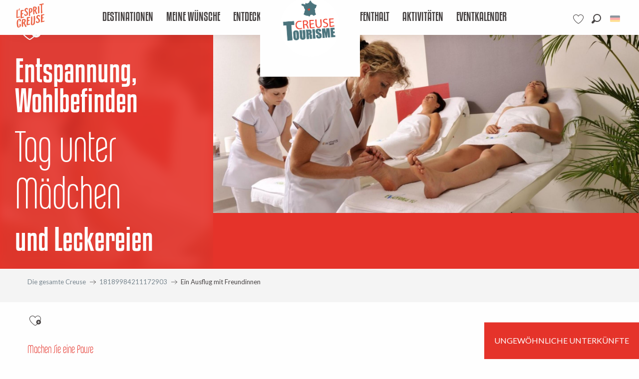

--- FILE ---
content_type: text/css
request_url: https://woody.cloudly.space/app/dist/tourisme-creuse/css/main_chunk_3.b45acfa0c6.css
body_size: 30947
content:
.woody-component-summary.summary-tabs .summary-switcher.show{opacity:1}.woody-component-summary.summary-tabs .tabs{margin:0;padding:5px 10px;background-color:#fefefe;border-radius:25px;width:75px;display:flex;justify-content:space-between;border:none}.woody-component-summary.summary-tabs .tabs::after,.woody-component-summary.summary-tabs .tabs::before{display:none}.woody-component-summary.summary-tabs .tabs-title>a{display:block;padding:0;font-size:initial;line-height:1;color:#474343!important}.woody-component-summary.summary-tabs .tabs-title .wicon{font-size:20px;position:relative;z-index:1;transition:.3s ease-in-out}.woody-component-summary.summary-tabs .tabs-title .wicon::after{position:absolute;content:"";top:50%;left:50%;transform:translateX(-50%) translateY(-50%);height:45px;width:45px;background-color:#474343;border-radius:50%;z-index:-1;opacity:0;transition:.3s ease-in-out}.woody-component-summary.summary-tabs .tabs-title.list .wicon{font-size:14px}.woody-component-summary.summary-tabs .tabs-title.is-active .wicon{color:#fefefe}.woody-component-summary.summary-tabs .tabs-title.is-active .wicon::after{opacity:1}.woody-component-summary.summary-tabs .tabs-content{border:none;transition:.3s ease-in-out}@media print,screen and (max-width:74.99875em){.woody-component-summary.summary-tabs .tabs-content{display:none}}.woody-component-summary.summary-tabs .tabs-content.open{display:block}.woody-component-summary.summary-tabs .tabs-content .fixed-map-container{display:none}.woody-component-summary.summary-tabs .tabs-content .tabs-panel{padding:0}.woody-component-summary.summary-tabs .tabs-content .tabs-panel#tab-list{padding:20px}@media screen and (min-width:75em){.woody-component-summary.summary-tabs .summary-switcher{right:30px;opacity:1}.woody-component-summary.summary-tabs .tabs-content .tabs-panel#tab-list{padding:0 30px 30px}.woody-component-summary.is-vertical-summary{width:265px;border-radius:0;box-shadow:none}.woody-component-summary.is-vertical-summary .anchor{padding:.75rem 0}}.woody-component-summary.is-vertical-summary .anchor{display:inline-flex!important;border:none!important}.woody-component-summary.is-vertical-summary.isFixed{z-index:10000}@media screen and (min-width:75em){.woody-component-summary.is-vertical-summary.isFixed{top:50%;left:10px;transform:translateY(-50%);width:265px}}.woody-component-story .story-texts{box-sizing:border-box}.woody-component-story .story-title{font-size:1.1875rem;font-weight:400}@media print,screen and (min-width:40em){.woody-component-story .story-title{font-size:1.9375rem}}.woody-component-story .story-author-img{width:50px;height:50px;border-radius:50%;margin-right:10px;overflow:hidden}.woody-component-story .story-author-name{font-size:1.0625rem}@media print,screen and (min-width:40em){.woody-component-story .story-author-name{font-size:1.25rem}}.woody-component-story .story-author .imageObject-caption{display:none!important}.woody-component-story .story-chapter-title{font-size:1.1875rem;font-weight:400}@media print,screen and (min-width:40em){.woody-component-story .story-chapter-title{font-size:1.9375rem}}.woody-component-story .story-chapter-audio .audio-player{max-width:190px}.woody-component-story .story-chapter-img,.woody-component-story .story-img{opacity:.75}.woody-component-story .swiper-pagination.swiper-pagination-bullets .swiper-pagination-bullet{background-color:rgba(71,67,67,.7)}.woody-component-story .swiper-pagination.swiper-pagination-bullets .swiper-pagination-bullet-active{background-color:#fefefe}.woody-component-deals-block .woody-deals-cart{display:flex;justify-content:center;align-items:center;position:relative;padding-right:6px;color:#474343}.woody-component-deals-block .woody-deals-cart>div{position:relative}.woody-component-deals-block .woody-deals-cart .wicon{display:block}.woody-component-deals-block .woody-deals-cart:hover{color:#474343}.woody-component-deals-block .woody-deals-cart:hover .counter{background-color:#4b727b}.woody-component-deals-block .wicon::before{font-size:28px}.woody-component-deals-block .counter{position:absolute;width:16px;height:16px;left:50%;bottom:5px;text-align:center;font-size:.6875rem;color:#fefefe;background-color:#e5332a;border-radius:50%}.woody-component-sheet-summary .summary-block.prices .prices-table tbody{border:none;background-color:transparent}.woody-component-sheet-summary .summary-block.prices .prices-table tbody tr{position:relative}.bg-black .woody-component-sheet-summary .summary-block.prices .prices-table tbody tr,.bg-black.woody-component-sheet-summary .summary-block.prices .prices-table tbody tr,.bg-dark-gray .woody-component-sheet-summary .summary-block.prices .prices-table tbody tr,.bg-dark-gray.woody-component-sheet-summary .summary-block.prices .prices-table tbody tr,[class*=bg-] .bg-black .woody-component-sheet-summary .summary-block.prices .prices-table tbody tr,[class*=bg-] .bg-dark-gray .woody-component-sheet-summary .summary-block.prices .prices-table tbody tr{color:#fefefe}.woody-component-sheet-summary .summary-block.prices .prices-table tbody tr:after{content:"";display:block;position:absolute;bottom:0;left:50%;transform:translateX(-50%);height:1px;width:calc(100% - 28px);background-color:#879198}.bg-black .woody-component-sheet-summary .summary-block.prices .prices-table tbody tr:after,.bg-black.woody-component-sheet-summary .summary-block.prices .prices-table tbody tr:after,.bg-dark-gray .woody-component-sheet-summary .summary-block.prices .prices-table tbody tr:after,.bg-dark-gray.woody-component-sheet-summary .summary-block.prices .prices-table tbody tr:after,[class*=bg-] .bg-black .woody-component-sheet-summary .summary-block.prices .prices-table tbody tr:after,[class*=bg-] .bg-dark-gray .woody-component-sheet-summary .summary-block.prices .prices-table tbody tr:after{background-color:#fefefe}.woody-component-sheet-summary .summary-block.prices .prices-table tbody tr:nth-child(2n){background-color:transparent}.woody-component-sheet-summary .summary-block.prices .prices-table tbody tr td.price-value{font-weight:700;text-align:right}.woody-component-sheet-summary .summary-block.prices .show-all-prices>button{cursor:pointer}.bg-black .woody-component-sheet-summary .summary-block.prices .show-all-prices>button,.bg-black.woody-component-sheet-summary .summary-block.prices .show-all-prices>button,.bg-dark-gray .woody-component-sheet-summary .summary-block.prices .show-all-prices>button,.bg-dark-gray.woody-component-sheet-summary .summary-block.prices .show-all-prices>button,[class*=bg-] .bg-black .woody-component-sheet-summary .summary-block.prices .show-all-prices>button,[class*=bg-] .bg-dark-gray .woody-component-sheet-summary .summary-block.prices .show-all-prices>button{color:#fefefe}.woody-component-sheet-summary .summary-block.prices .show-all-prices>button span{-webkit-text-decoration:underline currentColor;text-decoration:underline currentColor}.woody-component-sheet-summary .summary-block.prices .tabs{border:none;border-bottom:1px solid rgba(71,67,67,.1)}.woody-component-sheet-summary .summary-block.prices .tabs .tabs-title a{padding:8px 10px;line-height:1.3em}.woody-component-sheet-summary .summary-block.prices .tabs .tabs-title a span{display:block}.woody-component-sheet-summary .summary-block.prices .tabs .tabs-title:not(:last-of-type) a{margin-right:5px}.woody-component-sheet-summary .summary-block.prices .tabs .tabs-title.is-active a{box-shadow:0 0 5px rgba(71,67,67,.2);border-bottom:2px solid #e5332a}.woody-component-sheet-summary .summary-block.prices .tabs-content{border:none}.woody-component-sheet-summary .summary-block.prices .tabs-panel{padding:1rem 0 0}.all-prices-table{top:50%!important;transform:translateY(-50%)}.all-prices-table>.full-frame{max-height:80vh;overflow-y:scroll}.all-prices-table .prices-table tbody{border:none}.all-prices-table .prices-table tbody tr{position:relative}.all-prices-table .prices-table tbody tr:after{content:"";display:block;position:absolute;bottom:0;left:50%;transform:translateX(-50%);height:1px;width:calc(100% - 28px);background-color:#879198}.all-prices-table .prices-table tbody tr:nth-child(2n){background-color:transparent}.all-prices-table .prices-table tbody tr td.price-value{font-weight:700;text-align:right}.woody-component-events .card-tripInfos-wrapper{right:0}.woody-component-events .events-list:not(.respGrid2).swRespW:has(.swiper-slide-active) .events-item{border-bottom:none;border-left:none}.woody-component-events .events-list:not(.respGrid2) .events-item{border-left:1px solid #879198}@media print,screen and (max-width:74.99875em){.woody-component-events.tpl_01 .events-list:not(.respGrid2).swRespW:has(.swiper-slide-active) .events-item{border-right:1px solid #879198}.woody-component-events.tpl_01 .events-list:not(.respGrid2) .events-item{border-left:none;border-bottom:1px solid #879198}.woody-component-events.tpl_02 .events-list:not(.respGrid2).swRespW:has(.swiper-slide-active) .swRespS{border-right:1px solid #879198}}.woody-component-events.tpl_02 .events-wrapper .card-date{width:-moz-fit-content;width:fit-content}.woody-component-menus .swiper-container{overflow:initial;overflow-x:clip;margin-bottom:60px!important}@media print,screen and (min-width:64em){.woody-component-story.tpl_01 .story-chapter-content,.woody-component-story.tpl_01 .story-title{max-width:50%}.woody-component-events.tpl_02 .events-wrapper .card-date{width:100%}.woody-component-events.tpl_04,.woody-component-events.tpl_04 .overlayedCard{max-height:calc(100vh - var(--wp-admin--admin-bar--height,0px))}.woody-component-events.tpl_04 .events-list{flex-basis:calc(50% - 2.5rem)}.woody-component-menus .swiper-container{margin-bottom:0!important}.woody-component-sheet-area .woody_base_grid_wrapper{overflow:visible}}.woody-component-countdown .countdown-title{font-family:KenyanCoffeeRg-Regular,cursive;font-size:20px;font-weight:400;color:#474343}.bg-black .woody-component-countdown .countdown-title,.bg-black.woody-component-countdown .countdown-title,.bg-dark-gray .woody-component-countdown .countdown-title,.bg-dark-gray.woody-component-countdown .countdown-title,[class*=bg-] .bg-black .woody-component-countdown .countdown-title,[class*=bg-] .bg-dark-gray .woody-component-countdown .countdown-title{color:#fefefe}.woody-component-countdown .countdown-time{gap:15px}.woody-component-countdown .countdown-time.not-ready{opacity:0}.woody-component-countdown .countdown-item:not(:last-child) .countdown-unit{position:relative}.woody-component-countdown .countdown-item:not(:last-child) .countdown-unit::after{content:":";position:absolute;top:50%;right:-15px;transform:translateY(-50%);color:#474343;font-size:40px}.bg-black .woody-component-countdown .countdown-item:not(:last-child) .countdown-unit::after,.bg-black.woody-component-countdown .countdown-item:not(:last-child) .countdown-unit::after,.bg-dark-gray .woody-component-countdown .countdown-item:not(:last-child) .countdown-unit::after,.bg-dark-gray.woody-component-countdown .countdown-item:not(:last-child) .countdown-unit::after,[class*=bg-] .bg-black .woody-component-countdown .countdown-item:not(:last-child) .countdown-unit::after,[class*=bg-] .bg-dark-gray .woody-component-countdown .countdown-item:not(:last-child) .countdown-unit::after{color:#fefefe}.woody-component-countdown .countdown-unit{font-family:KenyanCoffeeRg-Regular,cursive;font-size:40px;font-weight:400;text-align:center;color:#474343}.bg-black .woody-component-countdown .countdown-unit,.bg-black.woody-component-countdown .countdown-unit,.bg-dark-gray .woody-component-countdown .countdown-unit,.bg-dark-gray.woody-component-countdown .countdown-unit,[class*=bg-] .bg-black .woody-component-countdown .countdown-unit,[class*=bg-] .bg-dark-gray .woody-component-countdown .countdown-unit{color:#fefefe}.woody-component-countdown .countdown-label{color:#e5332a;font-family:Lato,Helvetica,Roboto,Arial,sans-serif;font-size:17px;font-weight:400;text-align:center}.bg-black .woody-component-countdown .countdown-label,.bg-black.woody-component-countdown .countdown-label,.bg-dark-gray .woody-component-countdown .countdown-label,.bg-dark-gray.woody-component-countdown .countdown-label,[class*=bg-] .bg-black .woody-component-countdown .countdown-label,[class*=bg-] .bg-dark-gray .woody-component-countdown .countdown-label{color:#fefefe}.woody-component-countdown .countdown-label.plural,.woody-component-countdown .countdown-label.singular{display:none}.woody-component-countdown .countdown-label.plural.active,.woody-component-countdown .countdown-label.singular.active,woody-card-slider,woody-card-toggler,woody-interactive-svg{display:block}woody-reveal .reveal-overlay{position:fixed;top:0;left:0;width:100%;height:100%;background-color:rgba(0,0,0,.5);display:flex;align-items:center;justify-content:center;z-index:9999}woody-reveal .reveal-container{background:#fff;max-height:90vh;max-width:90vw;overflow:auto;position:relative;padding:15px;border-radius:8px}woody-reveal .reveal-close{position:absolute;top:0;right:5px;background:0 0;border:none;font-size:24px;cursor:pointer}woody-reveal .reveal-content[hidden]{display:none}woody-reveal .loader{display:flex;justify-content:center;align-items:center;height:40px}woody-reveal .loader[hidden]{display:none}woody-reveal .loader::after{content:"";width:40px;height:40px;border:4px solid #ccc;border-top-color:#000;border-radius:50%;animation:.8s linear infinite woody-reveal-loader-spin}@keyframes woody-reveal-loader-spin{to{transform:rotate(360deg)}}woody-get-there-link{cursor:pointer}.woody-cookies-toolbox{z-index:10000;position:fixed;width:420px;max-width:calc(100vw - 20px);pointer-events:none}.woody-cookies-toolbox.left,.woody-cookies-toolbox.right{bottom:10px}.woody-cookies-toolbox.left{left:10px}.woody-cookies-toolbox.right{right:10px}.woody-cookies-toolbox.center{left:50%;top:50%;transform:translateX(-50%) translateY(-50%)}.woody-cookies-toolbox:not(.visible){display:none}.woody-cookies-toolbox .read-more{font-size:.875rem}.woody-cookies-toolbox .actions-wrapper{border-top:1px solid #ececec}.woody-cookies-toolbox .actions-wrapper .woody-cookie-button{padding:10px 15px;display:flex;align-items:center;justify-content:center;flex-grow:1;text-align:center;text-decoration:none!important;font-weight:700;font-size:.875rem}.woody-cookies-toolbox .actions-wrapper .woody-cookie-button.customize,.woody-cookies-toolbox .actions-wrapper .woody-cookie-button.deny,.woody-cookies-toolbox .actions-wrapper .woody-cookie-button.navigate{color:#495258}.woody-cookies-toolbox .actions-wrapper .woody-cookie-button.customize:hover,.woody-cookies-toolbox .actions-wrapper .woody-cookie-button.deny:hover,.woody-cookies-toolbox .actions-wrapper .woody-cookie-button.navigate:hover{color:#e5332a}.woody-cookies-toolbox .actions-wrapper .woody-cookie-button:not(:last-of-type){border-right:1px solid #ececec}.woody-cookies-toolbox .cookies-message{font-size:.875rem}.woody-cookies-toolbox .cookies-global,.woody-cookies-toolbox .cookies-solutions{pointer-events:initial;background-color:#fefefe;border-radius:8px;box-shadow:rgba(71,67,67,.15) 0 4px 24px,rgba(71,67,67,.05) 0 2px 6px;transform:scaleY(0);transform-origin:center bottom;transition:transform .3s ease-out}.woody-cookies-toolbox .cookies-global.visible,.woody-cookies-toolbox .cookies-solutions.visible{transform:scaleY(1)}.woody-cookies-toolbox .cookies-solutions{left:0;bottom:0;width:100%}.woody-cookies-toolbox .cookies-solutions .cookies-texts-wrapper{max-height:400px;overflow:scroll}.woody-cookies-toolbox .cookies-solutions .cookies-subtitle,.woody-cookies-toolbox .cookies-solutions .cookies-title{margin-bottom:0}.woody-cookies-toolbox .cookies-solutions .cookies-message{margin-top:10px}.woody-cookies-toolbox .solution-anonymous{margin:15px 0 0}.woody-cookies-toolbox .solution-anonymous .solution-anonymous-inner{font-size:12px;background:#ececec;border-radius:30px;padding:5px 10px}.woody-cookies-toolbox .solution-anonymous .solution-anonymous-inner .solution-anonymous-spot{color:#4b727b;margin:0 8px 0 0}.woody-cookies-toolbox .switch-all{display:flex;justify-content:flex-end;align-items:center;margin-top:20px}.woody-cookies-toolbox .switch-all .label{color:#474343!important;margin-right:10px}.woody-cookies-toolbox .switch-paddle{border-radius:2rem}.woody-cookies-toolbox .switch-paddle:after{border-radius:50%}.woody-cookies-toolbox .solution-item{padding:10px 80px 10px 10px;border:1px solid #ececec;border-radius:6px;margin:20px 0;position:relative}.woody-cookies-toolbox .solution-item .switch{margin:0;position:absolute;right:15px;top:50%;transform:translateY(-50%)}.woody-cookies-toolbox .solution-title{margin-bottom:0}.woody-cookies-toolbox .solution-message{margin-top:.5rem;font-size:.875rem}.woody-cookies-revoke{position:fixed;display:flex;top:50%;left:0;border-radius:0 8px 8px 0;cursor:pointer;z-index:9999;padding:10px;background-color:#fefefe;font-size:.75rem;justify-content:center;font-weight:700;box-shadow:rgba(71,67,67,.15) 4px 0 24px,rgba(71,67,67,.05) 2px 0 6px;transform:translateY(-50%) translateX(-110%);transition:color .3s,transform .3s ease-out}.woody-cookies-revoke:not(.visible){display:none}.woody-cookies-revoke:hover{color:#e5332a}.woody-cookies-revoke .loader.visible,.woody-cookies-revoke .loader.visible:after{border-radius:50%;width:18px;height:18px}.woody-cookies-revoke .loader.visible{margin:0 8px 0 0;font-size:18px;position:relative;text-indent:-9999em;border-top:3px solid rgba(0,0,0,.1);border-right:3px solid rgba(0,0,0,.1);border-bottom:3px solid rgba(0,0,0,.1);border-left:3px solid #e5332a;transform:translateZ(0);animation:1.1s linear infinite load8}.woody-cookies-revoke .revoke-label{font-size:0}.woody-cookies-revoke .revoke-label::before{display:block;content:"";height:25px;width:25px;background-image:url("./../img/cookie.png");background-repeat:no-repeat;background-size:25px 25px}@keyframes load8{0%{transform:rotate(0)}100%{transform:rotate(360deg)}}body.fullScrolled .woody-cookies-revoke{transform:translateY(-50%) translateX(0)}.zoomTool{position:relative;height:40px;width:40px;cursor:pointer;padding:10px;margin-right:15px;display:flex;justify-content:center;border-radius:100%;align-items:center;transition:.3s;order:8}.zoomTool svg{width:25px;height:25px;position:absolute}.zoomTool:hover{background-color:rgba(229,51,42,.25);transform:scale(.8)}.wgGallery .wgTools.zoom-on~.wgContent .wg-swiper-top{height:calc(100% - 50px);padding-top:0;padding-bottom:0}.wgGallery .wgTools.zoom-on~.wgContent .wg-swiper-top .wg-swiper-slide{background-size:contain}.wgGallery .wgTools.zoom-on~.wgContent .wg-swiper-top .wg-slide-iframe>div{width:80%;height:30%}@media screen and (min-width:500px){.wgGallery .wgTools.zoom-on~.wgContent .wg-swiper-top .wg-slide-iframe>div{height:50%}}@media screen and (min-width:724px){.wgGallery .wgTools.zoom-on~.wgContent .wg-swiper-top .wg-slide-iframe>div{height:70%}}@media screen and (min-width:1250px){.wgGallery .wgTools.zoom-on~.wgContent .wg-swiper-top .wg-slide-iframe>div{width:5.265%;height:100%}}.wgGallery .wgTools.zoom-on~.wgContent .wg-swiper-thumbnails{animation:.3s ease-in disapear;opacity:0}@keyframes disapear{0%,100%{opacity:0}}.fullscreenTool{position:relative;height:40px;width:40px;cursor:pointer;padding:10px;margin-right:15px;display:flex;justify-content:center;border-radius:100%;align-items:center;transition:.3s;order:7}.fullscreenTool svg{width:18px;height:18px;position:absolute}.fullscreenTool:hover{background-color:rgba(229,51,42,.25);transform:scale(.8)}.autoTool{position:relative;height:40px;width:40px;cursor:pointer;padding:10px;margin-right:15px;display:flex;justify-content:center;border-radius:100%;align-items:center;transition:.3s;order:6}.autoTool svg{width:18px;height:18px;position:absolute}.autoTool:hover{background-color:rgba(229,51,42,.25);transform:scale(.8)}.autoplayBar{width:100%;height:5px;background-color:#151515;display:flex;align-items:center}.autoplayBar::after{height:100%;width:0;display:block;background-color:#e5332a;content:"";animation:5.3s ease-out infinite time}@keyframes time{0%{width:0}100%{width:100%}}.downloadTool{position:relative;height:40px;width:40px;cursor:pointer;padding:10px;margin-right:15px;display:flex;justify-content:center;border-radius:100%;align-items:center;transition:.3s;order:1}.downloadTool svg{width:18px;height:18px;position:absolute}.downloadTool:hover{background-color:rgba(229,51,42,.25);transform:scale(.8)}.flipUpDownTool{position:relative;height:40px;width:40px;cursor:pointer;padding:10px;margin-right:15px;display:flex;justify-content:center;border-radius:100%;align-items:center;transition:.3s;order:5}.flipUpDownTool svg{width:18px;height:18px;position:absolute}.flipUpDownTool:hover{background-color:rgba(229,51,42,.25);transform:scale(.8)}.flipLeftRightTool{position:relative;height:40px;width:40px;cursor:pointer;padding:10px;margin-right:15px;display:flex;justify-content:center;border-radius:100%;align-items:center;transition:.3s;order:4}.flipLeftRightTool svg{width:18px;height:18px;position:absolute}.flipLeftRightTool:hover{background-color:rgba(229,51,42,.25);transform:scale(.8)}.RotateLeft{position:relative;height:40px;width:40px;cursor:pointer;padding:10px;margin-right:15px;display:flex;justify-content:center;border-radius:100%;align-items:center;transition:.3s;order:3}.RotateLeft svg{width:18px;height:18px;position:absolute}.RotateLeft:hover{background-color:rgba(229,51,42,.25);transform:scale(.8)}.RotateRight{position:relative;height:40px;width:40px;cursor:pointer;padding:10px;margin-right:15px;display:flex;justify-content:center;border-radius:100%;align-items:center;transition:.3s;order:2}.RotateRight svg{width:18px;height:18px;position:absolute}.RotateRight:hover{background-color:rgba(229,51,42,.25);transform:scale(.8)}.wgPagination{position:absolute;left:25px;top:75px;color:#b0b0b0;margin-bottom:0;font-family:Arial}@media screen and (min-width:525px){.wgPagination{top:inherit}}.hideThumbnailsTool{position:absolute;right:25px;top:-50px;display:block;width:40px;height:40px;display:flex;justify-content:center;transition:.3s;border-radius:100%;cursor:pointer;align-items:center;z-index:100;transform:rotate(90deg)}.hideThumbnailsTool::after,.hideThumbnailsTool::before{content:"";position:absolute;width:10px;height:1px;background-color:#fff;transform-origin:right}.hideThumbnailsTool::before{transform:rotate(45deg)}.hideThumbnailsTool::after{transform:rotate(-45deg)}.hideThumbnailsTool:hover{background-color:rgba(229,51,42,.25);transform:rotate(90deg) scale(.8)}.wgGallery .wg-swiper-thumbnails.hideThumbs-on{height:40px}.wgGallery .wg-swiper-thumbnails.hideThumbs-on .hideThumbnailsTool{top:-50px;transform:rotate(-90deg)}.wgGallery .wg-swiper-thumbnails.hideThumbs-on .hideThumbnailsTool:hover{transform:rotate(-90deg) scale(.8)}.wgGallery .wg-swiper-thumbnails.hideThumbs-on .wg-swiper-wrapper{transform:none!important}.wgGallery .wg-swiper-thumbnails.hideThumbs-on .wg-swiper-wrapper .wg-swiper-slide{background-image:none!important;background-color:#b0b0b0;height:15px!important;width:15px!important;border-radius:0;opacity:.25}.wgGallery .wg-swiper-thumbnails.hideThumbs-on .wg-swiper-wrapper .swiper-slide-thumb-active{background-color:#e5332a;opacity:1}.wgGallery .wg-swiper-thumbnails.hideThumbs-on .wg-swiper-wrapper .swiper-slide-thumb-active::before{opacity:0}.wgTools{height:50px;display:flex;align-items:center;justify-content:flex-end;padding-right:25px}.wgTools .closeTool{position:relative;height:40px;width:40px;cursor:pointer;padding:10px;display:flex;justify-content:center;border-radius:100%;align-items:center;transition:.3s;order:9}.wgTools .closeTool::after,.wgTools .closeTool::before{content:"";display:block;width:20px;background-color:#fff;height:1px;position:absolute}.wgTools .closeTool::before{transform:rotate(45deg)}.wgTools .closeTool::after{transform:rotate(-45deg)}.wgTools .closeTool:hover{background-color:rgba(229,51,42,.25);transform:scale(.8)}.wgTools.video-tools .RotateLeft,.wgTools.video-tools .RotateRight,.wgTools.video-tools .downloadTool,.wgTools.video-tools .flipLeftRightTool,.wgTools.video-tools .flipUpDownTool{pointer-events:none;opacity:.25}body.wg-open{width:100%;height:100vh;overflow:hidden}.wgGallery{position:fixed;top:0;left:0;width:100%;height:100vh;background-color:#101010;z-index:100000;transition:.3s;overflow:hidden}.wgGallery section{gap:0}.wgGallery .wgContent{height:100%;position:relative;display:flex;justify-content:flex-start;align-items:center;flex-direction:column}.wgGallery .swiper{width:100%;height:300px;margin-left:auto;margin-right:auto}.wgGallery .swiper-button-next,.wgGallery .swiper-button-prev{top:45%;background-color:rgba(0,0,0,.5);background-size:50% 50%;padding:20px}.wgGallery .swiper-button-prev{left:25px}.wgGallery .swiper-button-next{right:25px}.wgGallery .swiper .wg-slide-iframe{display:flex;justify-content:center;align-items:center}.wgGallery .swiper .wg-slide-iframe>div{height:100%}.wgGallery .swiper .wg-slide-iframe>div>iframe{width:100%;height:100%;aspect-ratio:16/9}.wgGallery .wg-swiper-thumbnails{height:100px;background-color:#151515;position:absolute;bottom:50px;padding-left:50px;padding-right:50px;transition:.3s}.wgGallery .wg-swiper-thumbnails .wg-swiper-wrapper{align-items:center}.wgGallery .wg-swiper-thumbnails .wg-swiper-slide{margin:0 5px;cursor:pointer;opacity:.25;border-radius:0;height:60px;width:80px!important;background-size:cover;background-position:center;transition:.3s}.wgGallery .wg-swiper-thumbnails .wg-swiper-slide video{width:100%;height:100%;position:absolute;pointer-events:none}.wgGallery .wg-swiper-thumbnails .swiper-slide-thumb-active{position:relative;display:flex;justify-content:center;align-items:center;opacity:1;transition:.3s}.wgGallery .wg-swiper-thumbnails .swiper-slide-thumb-active::before{width:100%;height:100%;content:"";display:block;position:absolute;border:2px solid rgba(229,51,42,.75);border-radius:0}.wgGallery .wg-swiper-top{height:100%;width:100%;transition:.3s;position:relative;padding-bottom:150px}.wgGallery .wg-swiper-top .swiper-slide-active{transition:.3s}.wgGallery .wg-swiper-slide{background-size:contain;background-position:center;background-repeat:no-repeat}.wgGallery .imageObject-caption{left:50%;right:initial;transform:translateX(-50%)}.wgGallery .imageObject-caption:before{width:100%;background-color:rgba(0,0,0,.8)}.wgGallery .imageObject-caption .imageObject-text{font-size:.75rem;opacity:1;transform:translateX(0)}.sheet-v2 .after-breadcrumb-item{margin-left:auto;padding-left:20px}#sheet-aspects-select{height:35px;font-size:.75rem}.sheet-v2 .woody-component-breadcrumb{margin-bottom:0!important}.chains-list img{height:auto;width:65px}.woody-component-sheet-cta-fixed-bar{position:fixed;width:calc(100vw - -1px * 2);bottom:calc(44px + -1px);left:-1px;gap:10px;border-radius:0!important;margin:0!important;padding:10px!important;z-index:9;box-shadow:0 0 10px 6px rgba(0,0,0,.1)}.woody-component-sheet-cta-fixed-bar>div{flex:1 1 50%}.custom-logos-list img{height:auto;width:65px}.favorites-container .button-add-to-favs:not(.add-favorites-button-link){margin-right:4px}.favorites-container .button-add-to-favs:not(.add-favorites-button-link) .wicon{font-size:1.5rem}.label-ratings-list img{height:auto;width:65px}.ratings-container{display:inline-flex;padding-bottom:5px}.ratings-container .rating-icon{height:20px;width:20px;background-repeat:no-repeat;background-size:contain;background-position:center center;filter:brightness(0%);margin-right:4px}.ratings-container .rating-type:not(:first-child){padding-left:5px}.sheet-reveal{top:50%!important;bottom:initial!important;left:50%!important;right:initial!important;transform:translate(-50%,-50%);max-height:90vh;margin:0!important}.sheet-reveal .flex-container{height:initial}.sheet-reveal .sheet-reveal-list{grid-gap:20px}.sheet-reveal .sheet-reveal-list .sheet-reveal-item{flex:1 1 calc(50% - 40px)}.sheet-reveal .sheet-reveal-list .sheet-reveal-item a{border:1px solid #b0b7bb;transition:.25s ease-in-out}.sheet-reveal .sheet-reveal-list .sheet-reveal-item a::after{display:none}.sheet-reveal .sheet-reveal-list .sheet-reveal-item a:focus,.sheet-reveal .sheet-reveal-list .sheet-reveal-item a:hover{background-color:#ececec}.sheet-reveal .sheet-reveal-list .wicon{font-size:1.75rem}.sheet-reveal.get-there-sncf-reveal{width:auto;overflow-y:visible;height:auto;max-height:none}.special-labels-list img{height:auto;width:65px}.sheet-v2 .woody-component-summary:not(.isFixed){display:none}.sheet-v2 .woody-component-summary.is-horizontal-summary .menu{justify-content:flex-start}@media screen and (min-width:75em){.sheet-v2 .woody-component-summary.is-horizontal-summary .menu{align-items:center}body.home:not(.menu-is-open):not(.is-scrolled) .topheader .creuse-mark img{width:100px}}.sheet-v2.is-top .woody-component-summary.isFixed{display:none}@media print,screen and (min-width:48em){.ratings-container{padding-left:10px;padding-bottom:0}.woody-component-tabs.sheet-tabs.overflow-x .tabs-wrapper{position:relative}.woody-component-tabs.sheet-tabs.overflow-x .tabs-wrapper::after{position:absolute;content:"";top:0;right:0;height:100%;width:50px;background:linear-gradient(to left,#fefefe,rgba(254,254,254,0));pointer-events:none;z-index:1}.bg-primary .woody-component-tabs.sheet-tabs.overflow-x .tabs-wrapper::after,.bg-primary.woody-component-tabs.sheet-tabs.overflow-x .tabs-wrapper::after,[class*=bg-] .bg-primary .woody-component-tabs.sheet-tabs.overflow-x .tabs-wrapper::after{background:linear-gradient(to left,#e5332a,rgba(229,51,42,0))}.bg-secondary .woody-component-tabs.sheet-tabs.overflow-x .tabs-wrapper::after,.bg-secondary.woody-component-tabs.sheet-tabs.overflow-x .tabs-wrapper::after,[class*=bg-] .bg-secondary .woody-component-tabs.sheet-tabs.overflow-x .tabs-wrapper::after{background:linear-gradient(to left,#4b727b,rgba(75,114,123,0))}.bg-tertiary .woody-component-tabs.sheet-tabs.overflow-x .tabs-wrapper::after,.bg-tertiary.woody-component-tabs.sheet-tabs.overflow-x .tabs-wrapper::after,[class*=bg-] .bg-tertiary .woody-component-tabs.sheet-tabs.overflow-x .tabs-wrapper::after{background:linear-gradient(to left,#00675a,rgba(0,103,90,0))}.bg-quaternary .woody-component-tabs.sheet-tabs.overflow-x .tabs-wrapper::after,.bg-quaternary.woody-component-tabs.sheet-tabs.overflow-x .tabs-wrapper::after,[class*=bg-] .bg-quaternary .woody-component-tabs.sheet-tabs.overflow-x .tabs-wrapper::after{background:linear-gradient(to left,#7ab800,rgba(122,184,0,0))}.bg-success .woody-component-tabs.sheet-tabs.overflow-x .tabs-wrapper::after,.bg-success.woody-component-tabs.sheet-tabs.overflow-x .tabs-wrapper::after,[class*=bg-] .bg-success .woody-component-tabs.sheet-tabs.overflow-x .tabs-wrapper::after{background:linear-gradient(to left,#3adb76,rgba(58,219,118,0))}.bg-warning .woody-component-tabs.sheet-tabs.overflow-x .tabs-wrapper::after,.bg-warning.woody-component-tabs.sheet-tabs.overflow-x .tabs-wrapper::after,[class*=bg-] .bg-warning .woody-component-tabs.sheet-tabs.overflow-x .tabs-wrapper::after{background:linear-gradient(to left,#ffae00,rgba(255,174,0,0))}.bg-alert .woody-component-tabs.sheet-tabs.overflow-x .tabs-wrapper::after,.bg-alert.woody-component-tabs.sheet-tabs.overflow-x .tabs-wrapper::after,[class*=bg-] .bg-alert .woody-component-tabs.sheet-tabs.overflow-x .tabs-wrapper::after{background:linear-gradient(to left,#cc4b37,rgba(204,75,55,0))}.bg-lightgray .woody-component-tabs.sheet-tabs.overflow-x .tabs-wrapper::after,.bg-lightgray.woody-component-tabs.sheet-tabs.overflow-x .tabs-wrapper::after,[class*=bg-] .bg-lightgray .woody-component-tabs.sheet-tabs.overflow-x .tabs-wrapper::after{background:linear-gradient(to left,#ececec,rgba(236,236,236,0))}.bg-mediumgray .woody-component-tabs.sheet-tabs.overflow-x .tabs-wrapper::after,.bg-mediumgray.woody-component-tabs.sheet-tabs.overflow-x .tabs-wrapper::after,[class*=bg-] .bg-mediumgray .woody-component-tabs.sheet-tabs.overflow-x .tabs-wrapper::after{background:linear-gradient(to left,#879198,rgba(135,145,152,0))}.bg-darkgray .woody-component-tabs.sheet-tabs.overflow-x .tabs-wrapper::after,.bg-darkgray.woody-component-tabs.sheet-tabs.overflow-x .tabs-wrapper::after,[class*=bg-] .bg-darkgray .woody-component-tabs.sheet-tabs.overflow-x .tabs-wrapper::after{background:linear-gradient(to left,#495258,rgba(73,82,88,0))}.bg-black .woody-component-tabs.sheet-tabs.overflow-x .tabs-wrapper::after,.bg-black.woody-component-tabs.sheet-tabs.overflow-x .tabs-wrapper::after,[class*=bg-] .bg-black .woody-component-tabs.sheet-tabs.overflow-x .tabs-wrapper::after{background:linear-gradient(to left,#474343,rgba(71,67,67,0))}.bg-white .woody-component-tabs.sheet-tabs.overflow-x .tabs-wrapper::after,.bg-white.woody-component-tabs.sheet-tabs.overflow-x .tabs-wrapper::after,[class*=bg-] .bg-white .woody-component-tabs.sheet-tabs.overflow-x .tabs-wrapper::after{background:linear-gradient(to left,#fefefe,rgba(254,254,254,0))}.woody-component-tabs.sheet-tabs.overflow-x .tabs{flex-wrap:nowrap;overflow-x:scroll}.woody-component-tabs.sheet-tabs .tabs{margin-bottom:1rem}.woody-component-tabs.sheet-tabs .tabs-wrapper{margin:0}}.woody-component-tabs.sheet-tabs .tabs-panel{padding-left:0;padding-right:0}.sheet-tag-corner{top:7px;left:7px;z-index:20}.sheet-tag-corner::after,.sheet-tag-corner::before{display:block;position:absolute;content:"";border:4px solid #971912;z-index:-1}.sheet-tag-corner::before{right:0}.sheet-tag-corner::after{bottom:0}.sheet-tag-corner .corner{float:left;border-style:solid;border-width:0 0 75px 75px;border-color:transparent transparent transparent #e5332a}.sheet-tag-corner .wicon{color:#fefefe;font-size:1.5rem;top:4px;left:13px;pointer-events:none}.territory-labels-list img{height:auto;width:65px}.daterangepicker .calendar table thead{display:table-caption}.daterangepicker .calendar table tbody{line-height:27px!important}.daterangepicker .calendar table tbody tr{background-color:#fff!important}.daterangepicker .calendar table td{font-size:.875rem;border:1px solid #f2f2f2;padding:6px 11px!important}.daterangepicker .daterangepicker_input{display:none}.button-pane{position:relative;cursor:pointer}.button-pane.has-icon::after{display:block;position:absolute;content:"";top:50%;right:1rem;transform:translateY(-50%);height:0;width:0;border:6px inset;border-bottom-width:0;border-top-style:solid;border-color:#fefefe transparent transparent}.dropdown-pane{width:initial;border:none;border-radius:0;padding:15px!important}.sheet-v2 .site-content .grid-container{max-width:75rem}.sheet-v2 .hidden-rgaa-title{margin:unset;padding:unset;font-size:0;visibility:hidden}.cta-sheet-link{color:#e5332a;display:inline-flex;align-items:center;font-weight:700;cursor:pointer;transition:.25s ease-in-out}.cta-sheet-link .wicon{font-size:1.25rem;margin-right:4px}.cta-sheet-link .cta-sheet-link-label{-webkit-text-decoration:currentColor underline;text-decoration:currentColor underline;text-underline-offset:2px}.cta-sheet-link:hover{color:#c42018}button.cta-sheet-link{text-decoration:none;line-height:inherit;white-space:nowrap;cursor:pointer}.sheet-separator{border-bottom:1px solid #b0b7bb}[class*=woody-component-sheet-] table{margin-bottom:0}.sheet-part-title{font-size:1.125rem;display:block;margin-bottom:10px}@media print,screen and (min-width:40em){.sheet-part-title{font-size:1.5625rem}}.sheet-part-subtitle{display:block;font-size:1rem!important;font-weight:700}.criterias-review-wrapper{margin-bottom:10px}.criterias-list{gap:10px;margin-top:5px}.criterias-list li{font-size:.625rem;font-weight:700;text-align:center;text-transform:uppercase;line-height:1;padding:5px 10px}.teaser-container .gallery-title,.teaser-container .h3,.teaser-container .socialwall-title,.teaser-container .woody-component-bookblock .bookblock-title,.teaser-container .woody-component-faq .faq-title,.teaser-container .woody-component-feature-list .feature-list-block-title,.teaser-container .woody-component-landswpr .landswpr-pretitle,.teaser-container .woody-component-landswpr .landswpr-subtitle,.teaser-container .woody-component-tabs .tabs-block-title,.woody-component-bookblock .teaser-container .bookblock-title,.woody-component-faq .teaser-container .faq-title,.woody-component-feature-list .teaser-container .feature-list-block-title,.woody-component-landswpr .teaser-container .landswpr-pretitle,.woody-component-landswpr .teaser-container .landswpr-subtitle,.woody-component-tabs .teaser-container .tabs-block-title{margin:0}.teaser-container .sheet-teaser-subtitle{margin-top:5px}.teaser-container .get-there-link{flex-shrink:0}.fairguest-condensed-mark .mark{min-width:25px;margin-right:6px;padding:0 6px}.more-content-anchor{font-size:.875rem;-webkit-text-decoration:currentColor underline;text-decoration:currentColor underline;text-underline-offset:2px;transition:.25s ease-in-out;margin-top:5px}.more-content-anchor:focus,.more-content-anchor:hover{-webkit-text-decoration:currentColor underline;text-decoration:currentColor underline}.opening-state--text{font-size:1.375rem}.opening-state-opened .opening-state--text{color:#3adb76}.opening-state-closed .opening-state--text{color:#cc4b37}.opening-state-soon .opening-state--text{color:#ffae00}.opening-state-undefined .opening-state--text{color:#879198}.woody-component-sheet-area [class*=max-width-grid-cards]{max-width:initial!important;margin:0!important}.woody-component-sheet-area .woodyGallery.woody_bases_grid>.woody-component-basic-swiper:first-child,.woody-component-sheet-area .woody_bases_grid>.cell:first-child{padding-left:0}.woody-component-sheet-area .woodyGallery.woody_bases_grid>.woody-component-basic-swiper:last-child,.woody-component-sheet-area .woody_bases_grid>.cell:last-child{padding-right:0}.woody-component-sheet-area .tabs-panel{padding-left:0!important;padding-right:0!important}.woody-component-sheet-area .woody-component-focus,.woody-component-sheet-area .woody-component-tabs{background-color:transparent!important;box-shadow:none!important}.woody-component-sheet-arrangements table{width:100%!important}.woody-component-sheet-arrangements table thead tr div{width:175px}.woody-component-sheet-availabilities .type-selector{width:50%;margin:28px auto;border:none;border-radius:0}.woody-component-sheet-availabilities .out-of-month{visibility:hidden}.woody-component-sheet-availabilities .available,.woody-component-sheet-availabilities .legend-available .square{background-color:#93e6a5}.woody-component-sheet-availabilities .closed,.woody-component-sheet-availabilities .legend-closed .square{background-color:#9f9f9f}.woody-component-sheet-availabilities .full,.woody-component-sheet-availabilities .legend-full .square{border-color:#fefefe;background:#ff726b;color:#474343;text-shadow:none}.woody-component-sheet-availabilities .full:hover,.woody-component-sheet-availabilities .legend-full .square:hover{border-color:#fefefe;color:#474343}.woody-component-sheet-availabilities .availabilities-calendar tbody{border:none}.woody-component-sheet-availabilities .availabilities-calendar td{width:20px;font-size:.75rem;padding:8px 4px;border:5px solid #fefefe;text-align:center}.woody-component-sheet-availabilities .legend-wrapper .last-update{font-size:.875rem;font-style:italic;float:left;width:60%}.woody-component-sheet-availabilities .legend-wrapper ul{float:right}.woody-component-sheet-availabilities .legend-wrapper ul li{font-size:.875rem;font-weight:300;margin-left:20px;line-height:1}.woody-component-sheet-availabilities .legend-wrapper .square{height:14px;width:14px;margin-right:5px}.woody-component-sheet-booking .rc_lego.api_filter_alpha .section-header-filters{display:flex!important;justify-content:center;align-items:flex-end!important;flex-wrap:wrap;gap:20px;color:#474343!important;background-color:transparent!important}.woody-component-bookblock .woody-component-sheet-booking .rc_lego.api_filter_alpha .section-header-filters div.bookblock-title,.woody-component-faq .woody-component-sheet-booking .rc_lego.api_filter_alpha .section-header-filters div.faq-title,.woody-component-feature-list .woody-component-sheet-booking .rc_lego.api_filter_alpha .section-header-filters div.feature-list-block-title,.woody-component-landswpr .woody-component-sheet-booking .rc_lego.api_filter_alpha .section-header-filters div.landswpr-pretitle,.woody-component-landswpr .woody-component-sheet-booking .rc_lego.api_filter_alpha .section-header-filters div.landswpr-subtitle,.woody-component-sheet-booking .rc_lego.api_filter_alpha .section-header-filters .woody-component-bookblock div.bookblock-title,.woody-component-sheet-booking .rc_lego.api_filter_alpha .section-header-filters .woody-component-faq div.faq-title,.woody-component-sheet-booking .rc_lego.api_filter_alpha .section-header-filters .woody-component-feature-list div.feature-list-block-title,.woody-component-sheet-booking .rc_lego.api_filter_alpha .section-header-filters .woody-component-landswpr div.landswpr-pretitle,.woody-component-sheet-booking .rc_lego.api_filter_alpha .section-header-filters .woody-component-landswpr div.landswpr-subtitle,.woody-component-sheet-booking .rc_lego.api_filter_alpha .section-header-filters .woody-component-tabs div.tabs-block-title,.woody-component-sheet-booking .rc_lego.api_filter_alpha .section-header-filters div.gallery-title,.woody-component-sheet-booking .rc_lego.api_filter_alpha .section-header-filters div.h3,.woody-component-sheet-booking .rc_lego.api_filter_alpha .section-header-filters div.socialwall-title,.woody-component-tabs .woody-component-sheet-booking .rc_lego.api_filter_alpha .section-header-filters div.tabs-block-title{color:#474343!important;font-size:.875rem;font-weight:400;line-height:1.8;margin:0!important}.woody-component-sheet-booking .rc_lego.api_filter_alpha .section-header-filters .wrap-date .item-date{display:inline-flex;flex-grow:1;background-color:transparent;font-weight:400;text-align:center;min-height:35px;cursor:pointer}.woody-component-sheet-booking .rc_lego.api_filter_alpha .section-header-filters .item-date{margin:0!important}.woody-component-sheet-booking .rc_lego.api_filter_alpha .section-header-filters .filter-type-counter{display:flex;flex-wrap:wrap;justify-content:space-evenly;gap:20px}.woody-component-sheet-booking .rc_lego.api_filter_alpha .section-header-filters .counter-block{display:inline-block}.woody-component-sheet-booking .rc_lego.api_filter_alpha .section-header-filters .counters{display:flex;flex-flow:row wrap;align-items:center}.woody-component-sheet-booking .rc_lego.api_filter_alpha .section-header-filters .item-counter{display:inline-flex;align-items:center;gap:5px}.woody-component-sheet-booking .rc_lego.api_filter_alpha .section-header-filters .item-counter-value{font-weight:700;font-size:1.2em;width:25px;border:none;background:0 0;text-align:right;text-transform:lowercase;color:inherit;padding:0;margin:0;box-shadow:none;transition:none}.woody-component-sheet-booking .rc_lego.api_filter_alpha .section-header-filters .btn.btn-default{cursor:pointer;display:inline-flex;justify-content:center;align-items:center;height:30px;width:30px;border-radius:50%;text-align:center;line-height:1;white-space:nowrap;vertical-align:middle}.woody-component-sheet-booking .rc_lego.api_filter_alpha .section-header-filters .btn.btn-default[disabled]{box-shadow:none;opacity:.65;cursor:not-allowed}.woody-component-sheet-booking .rc_lego.api_filter_alpha #search-date{font-size:.9rem!important;font-weight:700!important;border-radius:0!important;margin:0!important}.woody-component-sheet-booking .result-area{margin-top:25px!important;padding-bottom:0!important}.woody-component-sheet-booking .result-area .offer-available button{font-size:.9rem!important;font-weight:700!important;border-radius:0!important;margin:0!important}.woody-component-sheet-booking .result-area .unavailable{padding:0!important}.woody-component-sheet-booking .result-area p{margin-bottom:0}.woody-component-sheet-capacities .capacity-item .wicon{font-size:1.5625rem}.woody-component-sheet-contact .sheet-contact-item{box-sizing:border-box}.woody-component-sheet-contact .swiper-container{overflow:initial;overflow-x:clip}.woody-component-sheet-contact .woody_base_grid_wrapper{width:100%}.woody-component-sheet-contact .sheet-contact-item .contact-img{border-radius:50%;max-width:75px}.woody-component-sheet-contact .sheet-contact-item .contact-businessName,.woody-component-sheet-contact .sheet-contact-item .contact-name{font-weight:700}@media print,screen and (min-width:64em){.woody-component-sheet-contact .woody_bases_grid.tpl_101{justify-content:flex-start}.woody-component-sheet-contact .woodyGallery.woody_bases_grid.tpl_101>.woody-component-basic-swiper,.woody-component-sheet-contact .woody_bases_grid.tpl_101>.cell{width:50%}.woody-component-sheet-hero .gallery-wrapper.hero-thumbs>.cell:first-child,.woody-component-sheet-hero .gallery-wrapper.hero-thumbs>.cell:nth-child(2),.woody-component-sheet-hero .woodyGallery.gallery-wrapper.hero-thumbs>.woody-component-basic-swiper:first-child,.woody-component-sheet-hero .woodyGallery.gallery-wrapper.hero-thumbs>.woody-component-basic-swiper:nth-child(2){width:calc(50% - 15px)}}.sheet-part-contact{position:relative;z-index:5}.woody-component-sheet-covid{background-color:#fff9f0;border:2px dashed #ffe5bd}.woody-component-sheet-deals .sheet-deal-reference{width:-moz-fit-content;width:fit-content;margin-left:auto;padding:5px 10px}.woody-component-sheet-deals .sheet-deal-label{line-height:40px;gap:4px}.woody-component-sheet-deals .sheet-deal-validity{font-size:.875rem;font-style:italic}.woody-component-sheet-deals .sheet-deal-countdown-wrapper{justify-content:space-evenly}.woody-component-sheet-deals .sheet-deal-remaining{min-width:44px}.woody-component-sheet-deals .sheet-deal-remaining .unit,.woody-component-sheet-deals .sheet-deal-remaining .value,.woody-component-sheet-deals .sheet-deal-remaining+.separator{line-height:1}.woody-component-sheet-deals .sheet-deal-remaining .value{font-size:1.25rem;font-weight:700}.woody-component-sheet-deals .sheet-deal-remaining .unit{opacity:.7}.woody-component-sheet-booking .rc_lego.api_filter_alpha .woody-component-sheet-deals .sheet-deal-cta #search-date,.woody-component-sheet-booking .result-area .offer-available .woody-component-sheet-deals .sheet-deal-cta button,.woody-component-sheet-deals .sheet-deal-cta .button,.woody-component-sheet-deals .sheet-deal-cta .woody-component-sheet-booking .rc_lego.api_filter_alpha #search-date,.woody-component-sheet-deals .sheet-deal-cta .woody-component-sheet-booking .result-area .offer-available button{width:100%}.woody-component-sheet-booking .rc_lego.api_filter_alpha .woody-component-sheet-documentation #search-date,.woody-component-sheet-booking .result-area .offer-available .woody-component-sheet-documentation button,.woody-component-sheet-documentation .button,.woody-component-sheet-documentation .woody-component-sheet-booking .rc_lego.api_filter_alpha #search-date,.woody-component-sheet-documentation .woody-component-sheet-booking .result-area .offer-available button{margin-bottom:0}.woody-component-sheet-environment .woody-component-geomap .leaflet-control-container .leaflet-control:not(.leaflet-control-attribution){display:none}.woody-component-sheet-environment .access-points-container,.woody-component-sheet-environment .environment_accesses-container{overflow-wrap:break-word}.woody-component-sheet-accessibility-services .equipment-item,.woody-component-sheet-equipments .equipment-item{flex:0 0 100%}@media print,screen and (min-width:40em){.woody-component-sheet-accessibility-services .equipment-item,.woody-component-sheet-equipments .equipment-item{flex:0 0 calc(50% - 15px)}}@media print,screen and (min-width:48em){.woody-component-sheet-accessibility-services .equipment-item,.woody-component-sheet-equipments .equipment-item{flex:0 0 calc(33.3333333333% - 15px)}}.equipment-item svg{height:40px;width:40px}#show-all-equipments .equipment-description{margin-top:4px}.woody-component-sheet-hero [class*=max-width-grid-cards]{margin:0!important}.woody-component-sheet-hero .gallery-wrapper.hero-thumbs{gap:15px;flex-wrap:nowrap}.woody-component-sheet-hero .gallery-wrapper.hero-thumbs>.cell:first-child .mediaCard .imageObject,.woody-component-sheet-hero .woodyGallery.gallery-wrapper.hero-thumbs>.woody-component-basic-swiper:first-child .mediaCard .imageObject{height:100%;aspect-ratio:16/9}.woody-component-sheet-hero .grid-y,.woody-component-sheet-hero .grid-y .grid-x{gap:15px;flex-wrap:nowrap}.woody-component-sheet-hero .grid-y .movie-icon{height:45px;width:45px}.woody-component-sheet-hero .grid-y .movie-icon::after{top:calc(50% - 8px);border-width:8px 0 8px 12px}.woody-component-sheet-hero .grid-y .imageObject{aspect-ratio:16/9}.woody-component-sheet-hero .woody_base_grid_wrapper{width:100%;max-width:initial}.woody-component-sheet-hero .more-medias-counter{font-size:1.75rem;font-weight:700;border-radius:0}.woody-component-sheet-hero .mediaCard .imageObject{height:100%;border-radius:0}.woody-component-sheet-hero .hero-bg-blur{overflow:hidden}.woody-component-sheet-hero .hero-bg-blur::before{position:absolute;content:"";top:0;left:0;height:100%;width:100%;-webkit-backdrop-filter:blur(5px) saturate(0.6);backdrop-filter:blur(5px) saturate(0.6);background-color:rgba(254,254,254,.3)}.woody-component-sheet-hero .hero-bg-blur .hero-bg-blur-img{top:0;left:0;-o-object-fit:cover;object-fit:cover;z-index:-1}.woody-component-sheet-hero .hero-bg-blur .imageObject{aspect-ratio:4/3;border-radius:0}.woody-component-sheet-hero .hero-bg-blur .imageObject img{width:auto}.hero-medias-reveal .mediaCard .imageObject{border-radius:0}.sheet-geomap{overflow:hidden}.woody-component-sheet-itinary-trace{padding:0!important}.woody-component-sheet-accessibility-services .label-item:not(.specificity-label-item),.woody-component-sheet-labels .label-item:not(.specificity-label-item){border:1px solid #d9dcdf}.woody-component-sheet-accessibility-services .label-item.unavailable,.woody-component-sheet-labels .label-item.unavailable{cursor:not-allowed}.woody-component-sheet-accessibility-services .label-item.unavailable img,.woody-component-sheet-labels .label-item.unavailable img{filter:grayscale(100%);opacity:.2}.woody-component-sheet-accessibility-services .label-item img,.woody-component-sheet-labels .label-item img{height:auto;max-width:75px;margin-top:auto;margin-bottom:auto}.woody-component-sheet-accessibility-services .label-item .label-name,.woody-component-sheet-labels .label-item .label-name{font-size:.875rem}.woody-component-sheet-accessibility-services .labels-list.tourism_handicap img,.woody-component-sheet-labels .labels-list.tourism_handicap img{max-width:50px}.woody-component-sheet-accessibility-services .labels-list.tourism_handicap_dordogne img,.woody-component-sheet-labels .labels-list.tourism_handicap_dordogne img{max-height:40px;max-width:initial;width:auto}.woody-component-sheet-linked-sheets [class*=max-width-grid-cards]{max-width:initial!important;margin:0!important}.woody-component-sheet-linked-sheets .woodyGallery.woody_bases_grid>.woody-component-basic-swiper:first-child,.woody-component-sheet-linked-sheets .woody_bases_grid>.cell:first-child{padding-left:0}.woody-component-sheet-linked-sheets .woodyGallery.woody_bases_grid>.woody-component-basic-swiper:last-child,.woody-component-sheet-linked-sheets .woody_bases_grid>.cell:last-child{padding-right:0}.woody-component-sheet-medias .media-item.image img{height:auto}.woody-component-sheet-medias .media-item.video .movie-title{display:none}.woody-component-sheet-payment-methods .payment-method-item img{height:auto;max-width:50px}.woody-component-sheet-payment-methods .payment-method-item span{font-size:.875rem}.woody-component-sheet-itinary-points-of-interest .poi-index{height:42px;width:42px;display:flex;justify-content:center;align-items:center;color:#fefefe;background-color:#e5332a;font-family:KenyanCoffeeRg-Regular,cursive;font-weight:400;border-radius:50%;margin-right:15px}.woody-component-sheet-poster .imageObject.thumb{border-radius:0}.woody-component-sheet-poster .poster-more-imgs-container{top:15px;right:15px;pointer-events:none}.woody-component-sheet-poster .poster-more-imgs{color:#474343;background-color:#fefefe;padding-left:1.5em;padding-right:1.5em}.woody-component-sheet-prices .price-description{font-size:.875rem}@media print,screen and (min-width:40em){.woody-component-sheet-prices .price-row{flex-direction:row;justify-content:space-between}.woody-component-sheet-prices .price-description{font-size:1rem}}.woody-component-sheet-prices .price-value{font-weight:700}.websites-list a{transition:.25s ease-in-out}.websites-list .website-icon{font-size:1.5rem;margin-right:10px}.sheet-sidebar-item-contact .dropdown-pane.is-open{z-index:20}.sheet-covid-status .covid-item{font-weight:500;padding:10px 30px;letter-spacing:.2px}.sheet-covid-status .covid-item:not(:last-child){margin-bottom:10px}.sheet-covid-status .covid-charterStatus{background-color:#2d6c99}.sheet-covid-status .covid-service{background-color:#e1a600}.sheet-equipments .equipments-list{gap:10px}.sheet-item-event .date-item:not(:first-child){margin-top:15px}.sheet-item-event .date-format{line-height:1}.sheet-item-event .date-day-label,.sheet-item-event .date-month{font-size:.875rem;text-transform:uppercase}.sheet-item-event .date-day-number{font-size:2.125rem;font-weight:700}.sheet-item-event .date-separator{font-size:2rem;color:#879198}.sheet-item-event .date-oneday .date-day-label,.sheet-item-event .date-oneday .date-month{width:45%}.sheet-item-event .date-oneday .date-day-label{text-align:right}.sheet-item-event .date-oneday .date-day-number{text-align:center;margin:0 10px}.sheet-item-event .date-oneday .date-month{text-align:left}.sheet-item-event .date-multipleday .date-day-number{margin:10px 0}.sheet-sidebar-list{gap:50px}.sheet-sidebar-part:not(:last-child){position:relative}.sheet-sidebar-part:not(:last-child)::after{display:block;content:"";position:absolute;left:50%;bottom:calc(50px / 2 * -1);transform:translateX(-50%);height:2px;width:100%;background-color:#ececec}.sheet-v2 .sheet-sidebar-part:not(:last-child)::after{width:calc(100% + 60px)}.sheet-opening .over-event-label{font-weight:700;text-transform:uppercase;background-color:#dd4a4a;border-radius:0;width:100%;margin-bottom:-23px}.sheet-v2 .sheet-opening .over-event-label{width:calc(100% + 60px);margin-top:-30px;margin-left:-30px;margin-right:-30px}.sheet-referencePrice .fat-price{font-size:2.8125rem;font-weight:700;line-height:1}.sheet-referencePrice .free-price{font-size:2.25rem;font-weight:700;line-height:1}.sheet-social-networks a{transition:.25s ease-in-out}.sheet-social-networks .wicon{font-size:1.5rem}.sheet-sociopro img{border-radius:50%;max-width:140px}.sheet-sociopro span{font-weight:700;margin-top:5px}.sticky-sheet-sidebar{position:sticky;top:var(--sheet-sidebar-sticky-position);transition:.5s}body.is_mobile .sticky-sheet-sidebar{position:initial;top:auto}.sit-source-footer{border-top:1px solid #474343}.sit-source-logo{max-width:200px}.sit-source-information{font-style:italic}@media print,screen and (min-width:48em){.sit-source-footer{flex-direction:row;justify-content:space-between}.sit-source-left-part{flex-direction:row}.sit-source-information{text-align:left;padding-right:15px;margin-bottom:0}}body.is_mobile .woody-component-sheet-teaser .localisation-container,body.is_mobile .woody-component-sheet-teaser .share-container{align-items:initial}.woody-component-sheet-teaser .share-container{gap:15px}@media print,screen and (max-width:63.99875em){.woody-component-sheet-teaser .share-container{width:initial}.teaser-container .labels-container{order:-1}}@media print,screen and (min-width:64em){.woody-component-sheet-linked-sheets .woody_base_grid_wrapper{overflow:visible}.sheet-sociopro span{font-size:1.125rem}.woody-component-sheet-teaser .share-container{gap:30px;justify-content:flex-end}.teaser-container .labels-container{justify-content:flex-end}#main-menu .menu>li:first-child{margin-left:-60px}}.teaser-container .locomotions-container{gap:10px;margin-top:5px}.teaser-container .locomotions-container .locomotion-icon{height:35px;width:35px;display:flex;justify-content:center;align-items:center;color:#fefefe;background-color:#e5332a;border-radius:10px;margin-right:8px}.teaser-container .locomotions-container .locomotion-duration .wicon{margin-right:5px}.teaser-container .locomotions-container .locomotion-dots{gap:5px;margin-right:5px}.teaser-container .locomotions-container .locomotion-dot{height:15px;width:15px;border-radius:50%;border:1px solid #e5332a}.teaser-container .locomotions-container .locomotion-dot.locomotion-dot-active{background-color:#e5332a}.woody-component-sheet-thematic-description .thematic-icon{flex-shrink:0}.woody-component-sheet-thematic-description .thematic-item{border:2px dashed #e5332a}.woody-component-sheet-thematic-description .thematic-title{color:#e5332a}.woody-component-sheet-thematic-description .thematic-item[data-tiff="390.20.02.05.01"]{border-color:#4dac54}.woody-component-sheet-thematic-description .thematic-item[data-tiff="390.20.02.05.01"] .thematic-title{color:#4dac54}.woody-component-sheet-thematic-description .thematic-item[data-tiff="418.20.02.05.02"]{flex-direction:row-reverse;justify-content:flex-end}.woody-component-sheet-thematic-description .thematic-item[data-tiff="418.20.02.05.02"] .thematic-icon{padding-left:30px;padding-right:0}.woody-loader{border:calc(var(--woody-loader-size,1rem)/ 8) solid var(--woody-loader-primary,#f3f3f3);border-top:calc(var(--woody-loader-size,1rem)/ 8) solid var(--woody-loader-secondary,#a3a3a3);border-radius:50%;width:var(--woody-loader-size,1rem);height:var(--woody-loader-size,1rem);animation:2s linear infinite woody-loader-spin}@keyframes woody-loader-spin{0%{transform:rotate(0)}100%{transform:rotate(360deg)}}.screen-reader-text{clip:rect(1px,1px,1px,1px);position:absolute!important;height:1px;width:1px;overflow:hidden}.screen-reader-text:focus{background-color:#f1f1f1;border-radius:3px;box-shadow:0 0 2px 2px rgba(0,0,0,.6);clip:auto!important;color:#21759b;display:block;font-size:.875rem;font-weight:700;height:auto;left:5px;line-height:normal;padding:15px 23px 14px;text-decoration:none;top:5px;width:auto;z-index:100000}body.woody_staging .staging-banner{position:fixed;bottom:0;right:0;padding:10px 20px;display:block;background:red;color:#fff;border:2px solid #fff;z-index:10000;animation:.3s 2s forwards labelDisapear}body.woody_staging .staging-label{font-size:11px;line-height:1em;text-transform:uppercase}body.woody_staging.admin-bar:after{top:32px;height:calc(100vh - 32px)}@keyframes labelDisapear{0%{transform:translateX(0) translateY(0) rotate(0)}100%{transform:translateX(112px) translateY(58px) rotate(45deg)}}.apirender .api-render-wrapper.api-render-sheet .blablacar-widget,.apirender .api-render-wrapper.api-render-sheet .nav-button a:before{height:auto}.apirender .api-render-wrapper.api-render-sheet label{font-size:1em}.apirender .api-render-wrapper.api-render-sheet .nav-container.sheet-nav{display:none!important}.apirender.apirender-wordpress.apirender-playlist a[target=_blank]:after{content:none}.apirender.apirender-wordpress.apirender-playlist .main-tourism-wrapper label{font-size:1em}.apirender.apirender-wordpress.apirender-playlist .main-tourism-wrapper .wrap-date input{font-size:1em;margin:0}.apirender.apirender-wordpress.apirender-playlist #item_sheet_list .item-wrapper.col-lg-4.col-md-6.col-sm-6.col-xs-12 .item-itineraryLength{bottom:inherit!important;top:-61px!important}.apirender.apirender-wordpress.apirender-playlist #item_sheet_list .item-infos-locomotions{padding:15px 0}.wp-caption{position:relative}.wp-caption img{margin:0 auto;display:block}.wp-caption.aligncenter{margin:20px auto}.wp-caption.alignright{float:right;margin-left:20px}.wp-caption.alignleft{float:left;margin-right:20px}.wp-caption .wp-caption-text{position:absolute;bottom:0;left:0;width:100%;background-color:rgba(0,0,0,.2);color:#fff;margin:0;padding:3px 5px}@font-face{font-family:climacons;src:url("/app/dist/tourisme-creuse/fonts/plugins/climacons/climacons.eot?kpmlnd");src:url("/app/dist/tourisme-creuse/fonts/plugins/climacons/climacons.eot?kpmlnd#iefix") format("embedded-opentype"),url("/app/dist/tourisme-creuse/fonts/plugins/climacons/climacons.ttf?kpmlnd") format("truetype"),url("/app/dist/tourisme-creuse/fonts/plugins/climacons/climacons.woff?kpmlnd") format("woff"),url("/app/dist/tourisme-creuse/fonts/plugins/climacons/climacons.svg?kpmlnd#climacons") format("svg");font-weight:400;font-style:normal}[class*=" climacon-"],[class^=climacon-]{font-family:climacons!important;speak:none;font-style:normal;font-weight:400;font-variant:normal;text-transform:none;line-height:1;-webkit-font-smoothing:antialiased;-moz-osx-font-smoothing:grayscale}.climacon-cloud-rain-low:before{content:"\e900"}.climacon-cloud-rain-low-sun:before{content:"\e903"}.climacon-cloud-rain-mid-sun:before{content:"\e904"}.climacon-cloud-rain-mid:before{content:"\e905"}.climacon-cloud-fog-sun:before{content:"\e90a"}.climacon-cloud-fog:before{content:"\e90b"}.climacon-cloud-hail-sun:before{content:"\e910"}.climacon-cloud-hail:before{content:"\e911"}.climacon-storm-sun:before{content:"\e913"}.climacon-storm:before{content:"\e914"}.climacon-cloud-rain-sun:before{content:"\e91a"}.climacon-cloud-rain:before{content:"\e91b"}.climacon-cloud-snow-mid:before{content:"\e91c"}.climacon-cloud-snow-mid-sun:before{content:"\e91f"}.climacon-cloud-snow-sun:before{content:"\e920"}.climacon-cloud-snow:before{content:"\e921"}.climacon-cloud-sun:before{content:"\e922"}.climacon-cloud-wind-sun:before{content:"\e924"}.climacon-cloud-wind:before{content:"\e925"}.climacon-cloud:before{content:"\e926"}.climacon-sun:before{content:"\e929"}.climacon-thermometer:before{content:"\e901"}@font-face{font-family:lg;src:url("/app/dist/tourisme-creuse/fonts/plugins/lightgallery/lg.eot?n1z373");src:url("/app/dist/tourisme-creuse/fonts/plugins/lightgallery/lg.eot?#iefixn1z373") format("embedded-opentype"),url("/app/dist/tourisme-creuse/fonts/plugins/lightgallery/lg.woff?n1z373") format("woff"),url("/app/dist/tourisme-creuse/fonts/plugins/lightgallery/lg.ttf?n1z373") format("truetype"),url("/app/dist/tourisme-creuse/fonts/plugins/lightgallery/lg.svg?n1z373#lg") format("svg");font-weight:400;font-style:normal}.lg-icon{font-family:lg;speak:none;font-style:normal;font-weight:400;font-variant:normal;text-transform:none;line-height:1;-webkit-font-smoothing:antialiased;-moz-osx-font-smoothing:grayscale}.lg-actions .lg-next,.lg-actions .lg-prev{background-color:rgba(0,0,0,.45);border-radius:2px;color:#999;cursor:pointer;display:block;font-size:22px;margin-top:-10px;padding:8px 10px 9px;position:absolute;top:50%;z-index:1080;border:none;outline:0}.lg-actions .lg-next.disabled,.lg-actions .lg-prev.disabled{pointer-events:none;opacity:.5}.lg-actions .lg-next:hover,.lg-actions .lg-prev:hover{color:#fff}.lg-actions .lg-next{right:20px}.lg-actions .lg-next:before{content:"\e095"}.lg-actions .lg-prev{left:20px}.lg-actions .lg-prev:after{content:"\e094"}@keyframes lg-right-end{0%,100%{left:0}50%{left:-30px}}@keyframes lg-left-end{0%,100%{left:0}50%{left:30px}}.lg-outer.lg-right-end .lg-object{animation:.3s lg-right-end;position:relative}.lg-outer.lg-left-end .lg-object{animation:.3s lg-left-end;position:relative}.lg-toolbar{z-index:1082;left:0;position:absolute;top:0;width:100%;background-color:rgba(0,0,0,.45)}.lg-toolbar .lg-icon{color:#999;cursor:pointer;float:right;font-size:24px;height:47px;line-height:27px;padding:10px 0;text-align:center;width:50px;text-decoration:none!important;outline:0;transition:color .2s linear}.lg-toolbar .lg-icon:hover{color:#fff}.lg-toolbar .lg-close:after{content:"\e070"}.lg-toolbar .lg-download:after{content:"\e0f2"}.lg-sub-html{background-color:rgba(0,0,0,.45);bottom:0;color:#eee;font-size:16px;left:0;padding:10px 40px;position:fixed;right:0;text-align:center;z-index:1080}.card.profileCard .lg-sub-html .profile-title,.focusH-overlayed .titles-container .lg-sub-html .focus-pretitle,.focusH-overlayed .titles-container .lg-sub-html .focus-subtitle,.lg-sub-html .card.profileCard .profile-title,.lg-sub-html .focusH-overlayed .titles-container .focus-pretitle,.lg-sub-html .focusH-overlayed .titles-container .focus-subtitle,.lg-sub-html h4{margin:0;font-size:13px;font-weight:700}.lg-sub-html p{font-size:12px;margin:5px 0 0}#lg-counter{color:#999;display:inline-block;font-size:16px;padding-left:20px;padding-top:12px;vertical-align:middle}.lg-next,.lg-prev,.lg-toolbar{opacity:1;transition:transform .35s cubic-bezier(0, 0, .25, 1),opacity .35s cubic-bezier(0, 0, .25, 1),color .2s linear}.lg-hide-items .lg-prev{opacity:0;transform:translate3d(-10px,0,0)}.lg-hide-items .lg-next{opacity:0;transform:translate3d(10px,0,0)}.lg-hide-items .lg-toolbar{opacity:0;transform:translate3d(0,-10px,0)}body:not(.lg-from-hash) .lg-outer.lg-start-zoom .lg-object{transform:scale3d(.5,.5,.5);opacity:0;transition:transform 250ms cubic-bezier(0, 0, .25, 1),opacity 250ms cubic-bezier(0, 0, .25, 1)!important;transform-origin:50% 50%}body:not(.lg-from-hash) .lg-outer.lg-start-zoom .lg-item.lg-complete .lg-object{transform:scale3d(1,1,1);opacity:1}.lg-outer .lg-thumb-outer{background-color:#0d0a0a;bottom:0;position:absolute;width:100%;z-index:1080;max-height:350px;transform:translate3d(0,100%,0);transition:transform .25s cubic-bezier(0, 0, .25, 1)}.lg-outer .lg-thumb-outer.lg-grab .lg-thumb-item{cursor:-o-grab;cursor:-ms-grab;cursor:grab}.lg-outer .lg-thumb-outer.lg-grabbing .lg-thumb-item{cursor:move;cursor:-o-grabbing;cursor:-ms-grabbing;cursor:grabbing}.lg-outer .lg-thumb-outer.lg-dragging .lg-thumb{transition-duration:0s!important}.lg-outer .lg-thumb{padding:10px 0;height:100%;margin-bottom:-5px}.lg-outer .lg-thumb-item{border-radius:4px;cursor:pointer;float:left;overflow:hidden;height:100%;border:2px solid #fff;margin-bottom:5px}@media (min-width:1025px){.lg-outer .lg-thumb-item{transition:border-color .25s}}.lg-outer .lg-thumb-item.active,.lg-outer .lg-thumb-item:hover{border-color:#a90707}.lg-outer .lg-thumb-item img{width:100%;height:100%;-o-object-fit:cover;object-fit:cover}.lg-outer.lg-has-thumb .lg-item{padding-bottom:120px}.lg-outer.lg-can-toggle .lg-item{padding-bottom:0}.lg-outer.lg-pull-caption-up .lg-sub-html{transition:bottom .25s}.lg-outer.lg-pull-caption-up.lg-thumb-open .lg-sub-html{bottom:100px}.lg-outer .lg-toogle-thumb{background-color:#0d0a0a;border-radius:2px 2px 0 0;color:#999;cursor:pointer;font-size:24px;height:39px;line-height:27px;padding:5px 0;position:absolute;right:20px;text-align:center;top:-39px;width:50px}.lg-outer .lg-toogle-thumb:after{content:"\e1ff"}.lg-outer .lg-toogle-thumb:hover{color:#fff}.lg-outer .lg-video-cont{display:inline-block;vertical-align:middle;max-width:1140px;max-height:100%;width:100%;padding:0 5px}.lg-outer .lg-video{width:100%;height:0;padding-bottom:56.25%;overflow:hidden;position:relative}.lg-outer .lg-video .lg-object{display:inline-block;position:absolute;top:0;left:0;width:100%!important;height:100%!important}.lg-outer .lg-video .lg-video-play{width:84px;height:59px;position:absolute;left:50%;top:50%;margin-left:-42px;margin-top:-30px;z-index:1080;cursor:pointer}.lg-outer .lg-has-iframe .lg-video{-webkit-overflow-scrolling:touch;overflow:auto}.lg-outer .lg-has-vimeo .lg-video-play{background:url("/app/dist/tourisme-creuse/img/plugins/lightgallery/vimeo-play.png") no-repeat}.lg-outer .lg-has-vimeo:hover .lg-video-play{background:url("/app/dist/tourisme-creuse/img/plugins/lightgallery/vimeo-play.png") 0 -58px no-repeat}.lg-outer .lg-has-html5 .lg-video-play{background:url("/app/dist/tourisme-creuse/img/plugins/lightgallery/video-play.png") no-repeat;height:64px;margin-left:-32px;margin-top:-32px;width:64px;opacity:.8}.lg-outer .lg-has-html5:hover .lg-video-play{opacity:1}.lg-outer .lg-has-youtube .lg-video-play{background:url("/app/dist/tourisme-creuse/img/plugins/lightgallery/youtube-play.png") no-repeat}.lg-outer .lg-has-youtube:hover .lg-video-play{background:url("/app/dist/tourisme-creuse/img/plugins/lightgallery/youtube-play.png") 0 -60px no-repeat}.lg-outer .lg-video-object{width:100%!important;height:100%!important;position:absolute;top:0;left:0}.lg-outer .lg-has-video .lg-video-object{visibility:hidden}.lg-outer .lg-has-video.lg-video-playing .lg-object,.lg-outer .lg-has-video.lg-video-playing .lg-video-play{display:none}.lg-outer .lg-has-video.lg-video-playing .lg-video-object{visibility:visible}.lg-outer.lg-css3.lg-zoom-dragging .lg-item.lg-complete.lg-zoomable .lg-image,.lg-outer.lg-css3.lg-zoom-dragging .lg-item.lg-complete.lg-zoomable .lg-img-wrap{transition-duration:0s}.lg-outer.lg-use-transition-for-zoom .lg-item.lg-complete.lg-zoomable .lg-img-wrap{transition:transform .3s cubic-bezier(0, 0, .25, 1)}.lg-outer.lg-use-left-for-zoom .lg-item.lg-complete.lg-zoomable .lg-img-wrap{transition:left .3s cubic-bezier(0, 0, .25, 1),top .3s cubic-bezier(0, 0, .25, 1)}.lg-outer .lg-item.lg-complete.lg-zoomable .lg-img-wrap{transform:translate3d(0,0,0);backface-visibility:hidden}.lg-outer .lg-item.lg-complete.lg-zoomable .lg-image{transform:scale3d(1,1,1);transition:transform .3s cubic-bezier(0, 0, .25, 1),opacity .15s!important;transform-origin:0 0;backface-visibility:hidden}#lg-zoom-in:after{content:"\e311"}#lg-actual-size{font-size:20px}#lg-actual-size:after{content:"\e033"}#lg-zoom-out{opacity:.5;pointer-events:none}#lg-zoom-out:after{content:"\e312"}.lg-zoomed #lg-zoom-out{opacity:1;pointer-events:auto}.lg-outer .lg-pager-outer{bottom:60px;left:0;position:absolute;right:0;text-align:center;z-index:1080;height:10px}.lg-outer .lg-pager-outer.lg-pager-hover .lg-pager-cont{overflow:visible}.lg-outer .lg-pager-cont{cursor:pointer;display:inline-block;overflow:hidden;position:relative;vertical-align:top;margin:0 5px}.lg-outer .lg-pager-cont:hover .lg-pager-thumb-cont{opacity:1;transform:translate3d(0,0,0)}.lg-outer .lg-pager-cont.lg-pager-active .lg-pager{box-shadow:0 0 0 2px #fff inset}.lg-outer .lg-pager-thumb-cont{background-color:#fff;color:#fff;bottom:100%;height:83px;left:0;margin-bottom:20px;margin-left:-60px;opacity:0;padding:5px;position:absolute;width:120px;border-radius:3px;transition:opacity .15s,transform .15s;transform:translate3d(0,5px,0)}.lg-outer .lg-pager-thumb-cont img{width:100%;height:100%}.lg-outer .lg-pager{background-color:rgba(255,255,255,.5);border-radius:50%;box-shadow:0 0 0 8px rgba(255,255,255,.7) inset;display:block;height:12px;transition:box-shadow .3s;width:12px}.lg-outer .lg-pager:focus,.lg-outer .lg-pager:hover{box-shadow:0 0 0 8px #fff inset}.lg-outer .lg-caret{border-left:10px solid transparent;border-right:10px solid transparent;border-top:10px dashed;bottom:-10px;display:inline-block;height:0;left:50%;margin-left:-5px;position:absolute;vertical-align:middle;width:0}.lg-fullscreen:after{content:"\e20c"}.lg-fullscreen-on .lg-fullscreen:after{content:"\e20d"}.lg-group:after{content:"";display:table;clear:both}.lg-outer *{box-sizing:border-box}.lg-outer.lg-visible{opacity:1}.lg-outer.lg-css3 .lg-item.lg-current,.lg-outer.lg-css3 .lg-item.lg-next-slide,.lg-outer.lg-css3 .lg-item.lg-prev-slide{transition-duration:inherit!important;transition-timing-function:inherit!important}.lg-outer.lg-css3.lg-dragging .lg-item.lg-current,.lg-outer.lg-css3.lg-dragging .lg-item.lg-next-slide,.lg-outer.lg-css3.lg-dragging .lg-item.lg-prev-slide{transition-duration:0s!important;opacity:1}.lg-outer.lg-grab img.lg-object{cursor:-o-grab;cursor:-ms-grab;cursor:grab}.lg-outer.lg-grabbing img.lg-object{cursor:move;cursor:-o-grabbing;cursor:-ms-grabbing;cursor:grabbing}.lg-outer .lg{height:100%;width:100%;position:relative;overflow:hidden;margin-left:auto;margin-right:auto;max-width:100%;max-height:100%}.lg-outer .lg-inner{width:100%;height:100%;position:absolute;left:0;top:0;white-space:nowrap}.lg-outer .lg-item{background:url("/app/dist/tourisme-creuse/img/plugins/lightgallery/loading.gif") center center no-repeat;display:none!important}.lg-outer.lg-css .lg-current,.lg-outer.lg-css3 .lg-current,.lg-outer.lg-css3 .lg-next-slide,.lg-outer.lg-css3 .lg-prev-slide{display:inline-block!important}.lg-outer .lg-img-wrap,.lg-outer .lg-item{display:inline-block;text-align:center;position:absolute;width:100%;height:100%}.lg-outer .lg-img-wrap:before,.lg-outer .lg-item:before{content:"";display:inline-block;height:50%;width:1px;margin-right:-1px}.lg-outer .lg-img-wrap{position:absolute;padding:0 5px;left:0;right:0;top:0;bottom:0}.lg-outer .lg-item.lg-complete{background-image:none}.lg-outer .lg-item.lg-current{z-index:1060}.lg-outer .lg-image{display:inline-block;vertical-align:middle;max-width:100%;max-height:100%;width:auto!important;height:auto!important}.lg-outer.lg-show-after-load .lg-item .lg-object,.lg-outer.lg-show-after-load .lg-item .lg-video-play{opacity:0;transition:opacity .15s}.lg-outer.lg-show-after-load .lg-item.lg-complete .lg-object,.lg-outer.lg-show-after-load .lg-item.lg-complete .lg-video-play{opacity:1}.lg-outer .lg-empty-html,.lg-outer.lg-hide-download #lg-download{display:none}.lg-backdrop{position:fixed;top:0;left:0;right:0;bottom:0;background-color:#000;opacity:0;transition:opacity .15s;z-index:104000}.lg-backdrop.in{opacity:1}.lg-css3.lg-no-trans .lg-current,.lg-css3.lg-no-trans .lg-next-slide,.lg-css3.lg-no-trans .lg-prev-slide{transition:none!important}.lg-css3.lg-use-css3 .lg-item,.lg-css3.lg-use-left .lg-item{backface-visibility:hidden}.lg-css3.lg-fade .lg-item{opacity:0}.lg-css3.lg-fade .lg-item.lg-current{opacity:1}.lg-css3.lg-fade .lg-item.lg-current,.lg-css3.lg-fade .lg-item.lg-next-slide,.lg-css3.lg-fade .lg-item.lg-prev-slide{transition:opacity .1s}.lg-css3.lg-slide.lg-use-css3 .lg-item{opacity:0}.lg-css3.lg-slide.lg-use-css3 .lg-item.lg-prev-slide{transform:translate3d(-100%,0,0)}.lg-css3.lg-slide.lg-use-css3 .lg-item.lg-next-slide{transform:translate3d(100%,0,0)}.lg-css3.lg-slide.lg-use-css3 .lg-item.lg-current{transform:translate3d(0,0,0);opacity:1}.lg-css3.lg-slide.lg-use-css3 .lg-item.lg-current,.lg-css3.lg-slide.lg-use-css3 .lg-item.lg-next-slide,.lg-css3.lg-slide.lg-use-css3 .lg-item.lg-prev-slide{transition:transform 1s cubic-bezier(0, 0, .25, 1),opacity .1s}.lg-css3.lg-slide.lg-use-left .lg-item{opacity:0;position:absolute;left:0}.lg-css3.lg-slide.lg-use-left .lg-item.lg-prev-slide{left:-100%}.lg-css3.lg-slide.lg-use-left .lg-item.lg-next-slide{left:100%}.lg-css3.lg-slide.lg-use-left .lg-item.lg-current{left:0;opacity:1}.lg-css3.lg-slide.lg-use-left .lg-item.lg-current,.lg-css3.lg-slide.lg-use-left .lg-item.lg-next-slide,.lg-css3.lg-slide.lg-use-left .lg-item.lg-prev-slide{transition:left 1s cubic-bezier(0, 0, .25, 1),opacity .1s}.lg-outer.lg-thumb-open .lg-thumb-outer{transform:translate3d(0,0,0)}.lg-outer{width:100%;height:100%;position:fixed;top:0;left:0;text-align:left;opacity:0;transition:opacity .15s;z-index:105000}.swiper-container{width:100%}#scroll_to_top{transition:opacity .5s;opacity:0;display:block;position:fixed;bottom:15px;right:15px;z-index:999}@media print,screen and (max-width:39.99875em){#scroll_to_top{display:none!important}}#scroll_to_top .inner{display:flex;width:45px;height:45px;background-color:#4b727b;border-radius:50%;align-items:center;justify-content:center;cursor:pointer;transition:background-color .25s ease-in}#scroll_to_top .inner:after{content:"";width:15px;height:15px;border-top:2.5px solid #fff;border-left:2.5px solid #fff;transform:rotate(45deg);margin-top:5px}#scroll_to_top .inner:hover{background-color:#e5332a}.flatpickr-calendar{background:#fff;opacity:0;display:none;text-align:center;visibility:hidden;padding:0;animation:none;direction:ltr;border:0;font-size:14px;line-height:24px;border-radius:5px;position:absolute;width:307.875px;box-sizing:border-box;touch-action:manipulation;box-shadow:1px 0 0 #e6e6e6,-1px 0 0 #e6e6e6,0 1px 0 #e6e6e6,0 -1px 0 #e6e6e6,0 3px 13px rgba(0,0,0,.08)}.flatpickr-calendar.inline,.flatpickr-calendar.open{opacity:1;max-height:640px;visibility:visible}.flatpickr-calendar.open{display:inline-block}.flatpickr-calendar.animate.open{animation:.3s cubic-bezier(.23,1,.32,1) fpFadeInDown}.flatpickr-calendar.inline{display:block;position:relative;top:2px}.flatpickr-calendar.static{position:absolute;top:calc(100% + 2px)}.flatpickr-calendar.static.open{z-index:999;display:block}.flatpickr-calendar.multiMonth .flatpickr-days .dayContainer:nth-child(n+1) .flatpickr-day.inRange:nth-child(7n+7){box-shadow:none!important}.flatpickr-calendar.multiMonth .flatpickr-days .dayContainer:nth-child(n+2) .flatpickr-day.inRange:nth-child(7n+1){box-shadow:-2px 0 0 #e6e6e6,5px 0 0 #e6e6e6}.flatpickr-calendar .hasTime .dayContainer,.flatpickr-calendar .hasWeeks .dayContainer{border-bottom:0;border-bottom-right-radius:0;border-bottom-left-radius:0}.flatpickr-calendar .hasWeeks .dayContainer{border-left:0}.flatpickr-calendar.showTimeInput.hasTime .flatpickr-time{height:40px;border-top:1px solid #e6e6e6}.flatpickr-calendar.noCalendar.hasTime .flatpickr-time{height:auto}.flatpickr-calendar:after,.flatpickr-calendar:before{position:absolute;display:block;pointer-events:none;border:solid transparent;content:"";height:0;width:0;left:22px}.flatpickr-calendar.rightMost:after,.flatpickr-calendar.rightMost:before{left:auto;right:22px}.flatpickr-calendar:before{border-width:5px;margin:0 -5px}.flatpickr-calendar:after{border-width:4px;margin:0 -4px}.flatpickr-calendar.arrowTop:after,.flatpickr-calendar.arrowTop:before{bottom:100%}.flatpickr-calendar.arrowTop:before{border-bottom-color:#e6e6e6}.flatpickr-calendar.arrowTop:after{border-bottom-color:#fff}.flatpickr-calendar.arrowBottom:after,.flatpickr-calendar.arrowBottom:before{top:100%}.flatpickr-calendar.arrowBottom:before{border-top-color:#e6e6e6}.flatpickr-calendar.arrowBottom:after{border-top-color:#fff}.flatpickr-calendar:focus{outline:0}.flatpickr-wrapper{position:relative;display:inline-block}.flatpickr-months{display:flex}.flatpickr-months .flatpickr-month{background:0 0;color:rgba(0,0,0,.9);fill:rgba(0,0,0,0.9);height:28px;line-height:1;text-align:center;position:relative;-webkit-user-select:none;-moz-user-select:none;user-select:none;overflow:hidden;flex:1}.flatpickr-months .flatpickr-next-month,.flatpickr-months .flatpickr-prev-month{text-decoration:none;cursor:pointer;position:absolute;top:0;line-height:16px;height:28px;padding:10px;z-index:3;color:rgba(0,0,0,.9);fill:rgba(0,0,0,0.9)}.flatpickr-months .flatpickr-next-month.disabled,.flatpickr-months .flatpickr-prev-month.disabled{display:none}.flatpickr-months .flatpickr-next-month i,.flatpickr-months .flatpickr-prev-month i{position:relative}.flatpickr-months .flatpickr-next-month.flatpickr-prev-month,.flatpickr-months .flatpickr-prev-month.flatpickr-prev-month{left:0}.flatpickr-months .flatpickr-next-month.flatpickr-next-month,.flatpickr-months .flatpickr-prev-month.flatpickr-next-month{right:0}.flatpickr-months .flatpickr-next-month:hover,.flatpickr-months .flatpickr-prev-month:hover{color:#959ea9}.flatpickr-months .flatpickr-next-month:hover svg,.flatpickr-months .flatpickr-prev-month:hover svg{fill:#f64747}.flatpickr-months .flatpickr-next-month svg,.flatpickr-months .flatpickr-prev-month svg{width:14px;height:14px}.flatpickr-months .flatpickr-next-month svg path,.flatpickr-months .flatpickr-prev-month svg path{transition:fill .1s;fill:inherit}.numInputWrapper{position:relative;height:auto}.numInputWrapper input,.numInputWrapper span{display:inline-block}.numInputWrapper input{width:100%}.numInputWrapper input::-ms-clear{display:none}.numInputWrapper span{position:absolute;right:0;width:14px;padding:0 4px 0 2px;height:50%;line-height:50%;opacity:0;cursor:pointer;border:1px solid rgba(57,57,57,.15);box-sizing:border-box}.numInputWrapper span:hover{background:rgba(0,0,0,.1)}.numInputWrapper span:active{background:rgba(0,0,0,.2)}.numInputWrapper span:after{display:block;content:"";position:absolute}.numInputWrapper span.arrowUp{top:0;border-bottom:0}.numInputWrapper span.arrowUp:after{border-left:4px solid transparent;border-right:4px solid transparent;border-bottom:4px solid rgba(57,57,57,.6);top:26%}.numInputWrapper span.arrowDown{top:50%}.numInputWrapper span.arrowDown:after{border-left:4px solid transparent;border-right:4px solid transparent;border-top:4px solid rgba(57,57,57,.6);top:40%}.numInputWrapper span svg{width:inherit;height:auto}.numInputWrapper span svg path{fill:rgba(0,0,0,0.5)}.numInputWrapper:hover{background:rgba(0,0,0,.05)}.numInputWrapper:hover span{opacity:1}.flatpickr-current-month{font-size:135%;font-weight:300;color:inherit;position:absolute;width:75%;left:12.5%;padding:6.16px 0 0;line-height:1;height:28px;display:inline-block;text-align:center;transform:translate3d(0,0,0)}.flatpickr-current-month span.cur-month{font-family:inherit;font-weight:700;color:inherit;display:inline-block;margin-left:.5ch;padding:0}.flatpickr-current-month span.cur-month:hover{background:rgba(0,0,0,.05)}.flatpickr-current-month .numInputWrapper{width:6ch;display:inline-block}.flatpickr-current-month .numInputWrapper span.arrowUp:after{border-bottom-color:rgba(0,0,0,.9)}.flatpickr-current-month .numInputWrapper span.arrowDown:after{border-top-color:rgba(0,0,0,.9)}.flatpickr-current-month input.cur-year{background:0 0;box-sizing:border-box;color:inherit;cursor:text;padding:0 0 0 .5ch;margin:0;display:inline-block;font-size:inherit;font-family:inherit;font-weight:300;line-height:inherit;height:auto;border:0;border-radius:0;vertical-align:initial}.flatpickr-current-month input.cur-year:focus{outline:0}.flatpickr-current-month input.cur-year[disabled],.flatpickr-current-month input.cur-year[disabled]:hover{font-size:100%;color:rgba(0,0,0,.5);background:0 0;pointer-events:none}.flatpickr-weekdays{background:0 0;text-align:center;overflow:hidden;width:100%;display:flex;align-items:center;height:28px}.flatpickr-weekdays .flatpickr-weekdaycontainer{display:flex;flex:1}span.flatpickr-weekday{cursor:default;font-size:90%;background:0 0;color:rgba(0,0,0,.54);line-height:1;margin:0;text-align:center;display:block;flex:1;font-weight:bolder}.dayContainer,.flatpickr-weeks{padding:1px 0 0}.flatpickr-days{position:relative;overflow:hidden;display:flex;align-items:flex-start;width:307.875px}.flatpickr-days:focus{outline:0}.dayContainer{padding:0;outline:0;text-align:left;width:307.875px;min-width:307.875px;max-width:307.875px;box-sizing:border-box;display:inline-block;display:flex;flex-wrap:wrap;-ms-flex-wrap:wrap;justify-content:space-around;transform:translate3d(0,0,0);opacity:1}.dayContainer+.dayContainer{box-shadow:-1px 0 0 #e6e6e6}.flatpickr-day{background:0 0;border:1px solid transparent;border-radius:150px;box-sizing:border-box;color:#393939;cursor:pointer;font-weight:400;width:14.2857143%;flex-basis:14.2857143%;max-width:39px;height:39px;line-height:39px;margin:0;display:inline-block;position:relative;justify-content:center;text-align:center}.flatpickr-day.inRange,.flatpickr-day.nextMonthDay.inRange,.flatpickr-day.nextMonthDay.today.inRange,.flatpickr-day.nextMonthDay:focus,.flatpickr-day.nextMonthDay:hover,.flatpickr-day.prevMonthDay.inRange,.flatpickr-day.prevMonthDay.today.inRange,.flatpickr-day.prevMonthDay:focus,.flatpickr-day.prevMonthDay:hover,.flatpickr-day.today.inRange,.flatpickr-day:focus,.flatpickr-day:hover{cursor:pointer;outline:0;background:#e6e6e6;border-color:#e6e6e6}.flatpickr-day.today{border-color:#959ea9}.flatpickr-day.today:focus,.flatpickr-day.today:hover{border-color:#959ea9;background:#959ea9;color:#fff}.flatpickr-day.endRange,.flatpickr-day.endRange.inRange,.flatpickr-day.endRange.nextMonthDay,.flatpickr-day.endRange.prevMonthDay,.flatpickr-day.endRange:focus,.flatpickr-day.endRange:hover,.flatpickr-day.selected,.flatpickr-day.selected.inRange,.flatpickr-day.selected.nextMonthDay,.flatpickr-day.selected.prevMonthDay,.flatpickr-day.selected:focus,.flatpickr-day.selected:hover,.flatpickr-day.startRange,.flatpickr-day.startRange.inRange,.flatpickr-day.startRange.nextMonthDay,.flatpickr-day.startRange.prevMonthDay,.flatpickr-day.startRange:focus,.flatpickr-day.startRange:hover{background:#e5332a;box-shadow:none;color:#fefefe;border-color:#e5332a}.flatpickr-day.endRange.startRange,.flatpickr-day.selected.startRange,.flatpickr-day.startRange.startRange{border-radius:50px 0 0 50px}.flatpickr-day.endRange.endRange,.flatpickr-day.selected.endRange,.flatpickr-day.startRange.endRange{border-radius:0 50px 50px 0}.flatpickr-day.endRange.startRange+.endRange:not(:nth-child(7n+1)),.flatpickr-day.selected.startRange+.endRange:not(:nth-child(7n+1)),.flatpickr-day.startRange.startRange+.endRange:not(:nth-child(7n+1)){box-shadow:-10px 0 0 #e5332a}.flatpickr-day.endRange.startRange.endRange,.flatpickr-day.selected.startRange.endRange,.flatpickr-day.startRange.startRange.endRange{border-radius:50px}.flatpickr-day.inRange{border-radius:0;box-shadow:-5px 0 0 #e6e6e6,5px 0 0 #e6e6e6}.flatpickr-day.disabled,.flatpickr-day.disabled:hover,.flatpickr-day.nextMonthDay,.flatpickr-day.notAllowed,.flatpickr-day.notAllowed.nextMonthDay,.flatpickr-day.notAllowed.prevMonthDay,.flatpickr-day.prevMonthDay{color:rgba(57,57,57,.3);background:0 0;border-color:transparent;cursor:default}.flatpickr-day.disabled,.flatpickr-day.disabled:hover{cursor:not-allowed;color:rgba(57,57,57,.1)}.flatpickr-day.week.selected{border-radius:0;box-shadow:-5px 0 0 #e5332a,5px 0 0 #e5332a}.flatpickr-day.hidden{visibility:hidden}.rangeMode .flatpickr-day{margin-top:1px}.flatpickr-weekwrapper{display:inline-block;float:left}.flatpickr-weekwrapper .flatpickr-weeks{padding:0 12px;box-shadow:1px 0 0 #e6e6e6}.flatpickr-weekwrapper .flatpickr-weekday{float:none;width:100%;line-height:28px}.flatpickr-weekwrapper span.flatpickr-day,.flatpickr-weekwrapper span.flatpickr-day:hover{display:block;width:100%;max-width:none;color:rgba(57,57,57,.3);background:0 0;cursor:default;border:none}.flatpickr-innerContainer{display:block;display:flex;box-sizing:border-box;overflow:hidden}.flatpickr-rContainer{display:inline-block;padding:0;box-sizing:border-box}.flatpickr-time{text-align:center;outline:0;display:block;height:0;line-height:40px;max-height:40px;box-sizing:border-box;overflow:hidden;display:flex}.flatpickr-time:after{content:"";display:table;clear:both}.flatpickr-time .numInputWrapper{flex:1;width:40%;height:40px;float:left}.flatpickr-time .numInputWrapper span.arrowUp:after{border-bottom-color:#393939}.flatpickr-time .numInputWrapper span.arrowDown:after{border-top-color:#393939}.flatpickr-time.hasSeconds .numInputWrapper{width:26%}.flatpickr-time.time24hr .numInputWrapper{width:49%}.flatpickr-time input{background:0 0;box-shadow:none;border:0;border-radius:0;text-align:center;margin:0;padding:0;height:inherit;line-height:inherit;color:#393939;font-size:14px;position:relative;box-sizing:border-box}.flatpickr-time input.flatpickr-hour{font-weight:700}.flatpickr-time input.flatpickr-minute,.flatpickr-time input.flatpickr-second{font-weight:400}.flatpickr-time input:focus{outline:0;border:0}.flatpickr-time .flatpickr-am-pm,.flatpickr-time .flatpickr-time-separator{height:inherit;display:inline-block;float:left;line-height:inherit;color:#393939;font-weight:700;width:2%;-webkit-user-select:none;-moz-user-select:none;user-select:none;align-self:center}.flatpickr-time .flatpickr-am-pm{outline:0;width:18%;cursor:pointer;text-align:center;font-weight:400}.flatpickr-time .flatpickr-am-pm:focus,.flatpickr-time .flatpickr-am-pm:hover,.flatpickr-time input:focus,.flatpickr-time input:hover{background:#f3f3f3}.flatpickr-input[readonly]{cursor:pointer}@keyframes fpFadeInDown{from{opacity:0;transform:translate3d(0,-20px,0)}to{opacity:1;transform:translate3d(0,0,0)}}@keyframes plyr-progress{to{background-position:var(--plyr-progress-loading-size,25px) 0}}@keyframes plyr-popup{0%{opacity:.5;transform:translateY(10px)}to{opacity:1;transform:translateY(0)}}@keyframes plyr-fade-in{from{opacity:0}to{opacity:1}}.plyr{-moz-osx-font-smoothing:grayscale;-webkit-font-smoothing:antialiased;align-items:center;direction:ltr;display:flex;flex-direction:column;font-family:var(--plyr-font-family, inherit);font-variant-numeric:tabular-nums;font-weight:var(--plyr-font-weight-regular,400);line-height:var(--plyr-line-height, 1.7);max-width:100%;min-width:200px;position:relative;text-shadow:none;transition:box-shadow .3s;z-index:0}.plyr audio,.plyr iframe,.plyr video{display:block;height:100%;width:100%}.plyr button{font:inherit;line-height:inherit;width:auto}.plyr:focus{outline:0}.plyr--full-ui{box-sizing:border-box}.plyr--full-ui *,.plyr--full-ui ::after,.plyr--full-ui ::before{box-sizing:inherit}.plyr--full-ui a,.plyr--full-ui button,.plyr--full-ui input,.plyr--full-ui label{touch-action:manipulation}.plyr__badge{background:var(--plyr-badge-background,#495463);border-radius:var(--plyr-badge-border-radius,2px);color:var(--plyr-badge-text-color,#fff);font-size:var(--plyr-font-size-badge, 9px);line-height:1;padding:3px 4px}.plyr--full-ui ::-webkit-media-text-track-container{display:none}.plyr__captions{animation:.3s plyr-fade-in;bottom:0;display:none;font-size:var(--plyr-font-size-small, 13px);left:0;padding:var(--plyr-control-spacing,10px);position:absolute;text-align:center;transition:transform .4s ease-in-out;width:100%}.plyr__captions span:empty{display:none}@media (min-width:480px){.plyr__captions{font-size:var(--plyr-font-size-base, 15px);padding:calc(var(--plyr-control-spacing,10px) * 2)}}@media (min-width:768px){.plyr__captions{font-size:var(--plyr-font-size-large, 18px)}}.plyr--captions-active .plyr__captions{display:block}.plyr:not(.plyr--hide-controls) .plyr__controls:not(:empty)~.plyr__captions{transform:translateY(calc(var(--plyr-control-spacing,10px) * -4))}.plyr__caption{background:var(--plyr-captions-background,rgba(0,0,0,.8));border-radius:2px;-webkit-box-decoration-break:clone;box-decoration-break:clone;color:var(--plyr-captions-text-color,#fff);line-height:185%;padding:.2em .5em;white-space:pre-wrap}.plyr__caption div{display:inline}.plyr__control{background:0 0;border:0;border-radius:var(--plyr-control-radius,3px);color:inherit;cursor:pointer;flex-shrink:0;overflow:visible;padding:calc(var(--plyr-control-spacing,10px) * .7);position:relative;transition:.3s}.plyr__control svg{display:block;fill:currentColor;height:var(--plyr-control-icon-size,18px);pointer-events:none;width:var(--plyr-control-icon-size,18px)}.plyr__control:focus{outline:0}.plyr__control.plyr__tab-focus{outline-color:var(--plyr-tab-focus-color,var(--plyr-color-main,#e5332a));outline-offset:2px;outline-style:dotted;outline-width:3px}a.plyr__control{text-decoration:none}.plyr__control.plyr__control--pressed .icon--not-pressed,.plyr__control.plyr__control--pressed .label--not-pressed,.plyr__control:not(.plyr__control--pressed) .icon--pressed,.plyr__control:not(.plyr__control--pressed) .label--pressed,a.plyr__control::after,a.plyr__control::before{display:none}.plyr--full-ui ::-webkit-media-controls{display:none}.plyr__controls{align-items:center;display:flex;justify-content:flex-end;text-align:center}.plyr__controls .plyr__progress__container{flex:1;min-width:0}.plyr__controls .plyr__controls__item{margin-left:calc(var(--plyr-control-spacing,10px)/ 4)}.plyr__controls .plyr__controls__item:first-child{margin-left:0;margin-right:auto}.plyr__controls .plyr__controls__item.plyr__progress__container{padding-left:calc(var(--plyr-control-spacing,10px)/ 4)}.plyr__controls .plyr__controls__item.plyr__time{padding:0 calc(var(--plyr-control-spacing,10px)/ 2)}.plyr__controls .plyr__controls__item.plyr__progress__container:first-child,.plyr__controls .plyr__controls__item.plyr__time+.plyr__time,.plyr__controls .plyr__controls__item.plyr__time:first-child{padding-left:0}.plyr [data-plyr=airplay],.plyr [data-plyr=captions],.plyr [data-plyr=fullscreen],.plyr [data-plyr=pip],.plyr__controls:empty{display:none}.plyr--airplay-supported [data-plyr=airplay],.plyr--captions-enabled [data-plyr=captions],.plyr--fullscreen-enabled [data-plyr=fullscreen],.plyr--pip-supported [data-plyr=pip]{display:inline-block}.plyr__menu{display:flex;position:relative}.plyr__menu .plyr__control svg{transition:transform .3s}.plyr__menu .plyr__control[aria-expanded=true] svg{transform:rotate(90deg)}.plyr__menu .plyr__control[aria-expanded=true] .plyr__tooltip{display:none}.plyr__menu__container{animation:.2s plyr-popup;background:var(--plyr-menu-background,rgba(255,255,255,.9));border-radius:4px;bottom:100%;box-shadow:var(--plyr-menu-shadow,0 1px 2px rgba(0,0,0,.15));color:var(--plyr-menu-color,#495463);font-size:var(--plyr-font-size-base, 15px);margin-bottom:10px;position:absolute;right:-3px;text-align:left;white-space:nowrap;z-index:3}.plyr__menu__container>div{overflow:hidden;transition:height .35s cubic-bezier(.4, 0, .2, 1),width .35s cubic-bezier(.4, 0, .2, 1)}.plyr__menu__container::after{border:var(--plyr-menu-arrow-size,4px) solid transparent;border-top-color:var(--plyr-menu-background,rgba(255,255,255,.9));content:"";height:0;position:absolute;right:calc(var(--plyr-control-icon-size,18px)/ 2 + calc(var(--plyr-control-spacing,10px) * .7) - var(--plyr-menu-arrow-size,4px)/ 2);top:100%;width:0}.plyr__menu__container [role=menu]{padding:calc(var(--plyr-control-spacing,10px) * .7)}.plyr__menu__container [role=menuitem],.plyr__menu__container [role=menuitemradio]{margin-top:2px}.plyr__menu__container [role=menuitem]:first-child,.plyr__menu__container [role=menuitemradio]:first-child{margin-top:0}.plyr__menu__container .plyr__control{align-items:center;color:var(--plyr-menu-color,#495463);display:flex;font-size:var(--plyr-font-size-menu, var(--plyr-font-size-small, 13px));padding-bottom:calc(calc(var(--plyr-control-spacing,10px) * .7)/ 1.5);padding-left:calc(calc(var(--plyr-control-spacing,10px) * .7) * 1.5);padding-right:calc(calc(var(--plyr-control-spacing,10px) * .7) * 1.5);padding-top:calc(calc(var(--plyr-control-spacing,10px) * .7)/ 1.5);-webkit-user-select:none;-moz-user-select:none;user-select:none;width:100%}.plyr__menu__container .plyr__control>span{align-items:inherit;display:flex;width:100%}.plyr__menu__container .plyr__control::after{border:var(--plyr-menu-item-arrow-size,4px) solid transparent;content:"";position:absolute;top:50%;transform:translateY(-50%)}.plyr__menu__container .plyr__control--forward{padding-right:calc(calc(var(--plyr-control-spacing,10px) * .7) * 4)}.plyr__menu__container .plyr__control--forward::after{border-left-color:var(--plyr-menu-arrow-color,#728096);right:calc(calc(var(--plyr-control-spacing,10px) * .7) * 1.5 - var(--plyr-menu-item-arrow-size,4px))}.plyr__menu__container .plyr__control--forward.plyr__tab-focus::after,.plyr__menu__container .plyr__control--forward:hover::after{border-left-color:currentColor}.plyr__menu__container .plyr__control--back{font-weight:var(--plyr-font-weight-regular,400);margin:calc(var(--plyr-control-spacing,10px) * .7);margin-bottom:calc(calc(var(--plyr-control-spacing,10px) * .7)/ 2);padding-left:calc(calc(var(--plyr-control-spacing,10px) * .7) * 4);position:relative;width:calc(100% - calc(var(--plyr-control-spacing,10px) * .7) * 2)}.plyr__menu__container .plyr__control--back::after{border-right-color:var(--plyr-menu-arrow-color,#728096);left:calc(calc(var(--plyr-control-spacing,10px) * .7) * 1.5 - var(--plyr-menu-item-arrow-size,4px))}.plyr__menu__container .plyr__control--back::before{background:var(--plyr-menu-back-border-color,#dbdfe4);box-shadow:0 1px 0 var(--plyr-menu-back-border-shadow-color,#fff);content:"";height:1px;left:0;margin-top:calc(calc(var(--plyr-control-spacing,10px) * .7)/ 2);overflow:hidden;position:absolute;right:0;top:100%}.plyr__menu__container .plyr__control--back.plyr__tab-focus::after,.plyr__menu__container .plyr__control--back:hover::after{border-right-color:currentColor}.plyr__menu__container .plyr__control[role=menuitemradio]{padding-left:calc(var(--plyr-control-spacing,10px) * .7)}.plyr__menu__container .plyr__control[role=menuitemradio]::after,.plyr__menu__container .plyr__control[role=menuitemradio]::before{border-radius:100%}.plyr__menu__container .plyr__control[role=menuitemradio]::before{background:rgba(0,0,0,.1);content:"";display:block;flex-shrink:0;height:16px;margin-right:var(--plyr-control-spacing,10px);transition:.3s;width:16px}.plyr__menu__container .plyr__control[role=menuitemradio]::after{background:#fff;border:0;height:6px;left:12px;opacity:0;top:50%;transform:translateY(-50%) scale(0);transition:transform .3s,opacity .3s;width:6px}.plyr__menu__container .plyr__control[role=menuitemradio][aria-checked=true]::before{background:var(--plyr-control-toggle-checked-background,var(--plyr-color-main,#e5332a))}.plyr__menu__container .plyr__control[role=menuitemradio][aria-checked=true]::after{opacity:1;transform:translateY(-50%) scale(1)}.plyr__menu__container .plyr__control[role=menuitemradio].plyr__tab-focus::before,.plyr__menu__container .plyr__control[role=menuitemradio]:hover::before{background:rgba(35,40,47,.1)}.plyr__menu__container .plyr__menu__value{align-items:center;display:flex;margin-left:auto;margin-right:calc((calc(var(--plyr-control-spacing,10px) * .7) - 2) * -1);overflow:hidden;padding-left:calc(calc(var(--plyr-control-spacing,10px) * .7) * 3.5);pointer-events:none}.plyr--full-ui input[type=range]{-webkit-appearance:none;background:0 0;border:0;border-radius:calc(var(--plyr-range-thumb-height,13px) * 2);color:var(--plyr-range-fill-background,var(--plyr-color-main,#e5332a));display:block;height:calc(var(--plyr-range-thumb-active-shadow-width,3px) * 2 + var(--plyr-range-thumb-height,13px));margin:0;min-width:0;padding:0;transition:box-shadow .3s;width:100%}.plyr--full-ui input[type=range]::-webkit-slider-runnable-track{background:0 0;border:0;border-radius:calc(var(--plyr-range-track-height,5px)/ 2);height:var(--plyr-range-track-height,5px);-webkit-transition:box-shadow .3s;transition:box-shadow .3s;-webkit-user-select:none;user-select:none;background-image:linear-gradient(to right,currentColor var(--value,0),transparent var(--value,0))}.plyr--full-ui input[type=range]::-webkit-slider-thumb{background:var(--plyr-range-thumb-background,#fff);border:0;border-radius:100%;box-shadow:var(--plyr-range-thumb-shadow,0 1px 1px rgba(35,40,47,.15),0 0 0 1px rgba(35,40,47,.2));height:var(--plyr-range-thumb-height,13px);position:relative;-webkit-transition:.2s;transition:.2s;width:var(--plyr-range-thumb-height,13px);-webkit-appearance:none;margin-top:calc((var(--plyr-range-thumb-height,13px) - var(--plyr-range-track-height,5px))/ 2 * -1)}.plyr--full-ui input[type=range]::-moz-range-track{background:0 0;border:0;border-radius:calc(var(--plyr-range-track-height,5px)/ 2);height:var(--plyr-range-track-height,5px);-moz-transition:box-shadow .3s;transition:box-shadow .3s;-moz-user-select:none;user-select:none}.plyr--full-ui input[type=range]::-moz-range-thumb{background:var(--plyr-range-thumb-background,#fff);border:0;border-radius:100%;box-shadow:var(--plyr-range-thumb-shadow,0 1px 1px rgba(35,40,47,.15),0 0 0 1px rgba(35,40,47,.2));height:var(--plyr-range-thumb-height,13px);position:relative;-moz-transition:.2s;transition:.2s;width:var(--plyr-range-thumb-height,13px)}.plyr--full-ui input[type=range]::-moz-range-progress{background:currentColor;border-radius:calc(var(--plyr-range-track-height,5px)/ 2);height:var(--plyr-range-track-height,5px)}.plyr--full-ui input[type=range]::-ms-track{background:0 0;border:0;border-radius:calc(var(--plyr-range-track-height,5px)/ 2);height:var(--plyr-range-track-height,5px);-ms-transition:box-shadow .3s;transition:box-shadow .3s;user-select:none;color:transparent}.plyr--full-ui input[type=range]::-ms-fill-upper{background:0 0;border:0;border-radius:calc(var(--plyr-range-track-height,5px)/ 2);height:var(--plyr-range-track-height,5px);-ms-transition:box-shadow .3s;transition:box-shadow .3s;user-select:none}.plyr--full-ui input[type=range]::-ms-fill-lower{background:currentColor;border:0;border-radius:calc(var(--plyr-range-track-height,5px)/ 2);height:var(--plyr-range-track-height,5px);-ms-transition:box-shadow .3s;transition:box-shadow .3s;user-select:none}.plyr--full-ui input[type=range]::-ms-thumb{background:var(--plyr-range-thumb-background,#fff);border:0;border-radius:100%;box-shadow:var(--plyr-range-thumb-shadow,0 1px 1px rgba(35,40,47,.15),0 0 0 1px rgba(35,40,47,.2));height:var(--plyr-range-thumb-height,13px);position:relative;-ms-transition:.2s;transition:.2s;width:var(--plyr-range-thumb-height,13px);margin-top:0}.plyr--full-ui input[type=range]::-ms-tooltip{display:none}.plyr--full-ui input[type=range]:focus{outline:0}.plyr--full-ui input[type=range]::-moz-focus-outer{border:0}.plyr--full-ui input[type=range].plyr__tab-focus::-webkit-slider-runnable-track{outline-color:var(--plyr-tab-focus-color,var(--plyr-color-main,#e5332a));outline-offset:2px;outline-style:dotted;outline-width:3px}.plyr--full-ui input[type=range].plyr__tab-focus::-moz-range-track{outline-color:var(--plyr-tab-focus-color,var(--plyr-color-main,#e5332a));outline-offset:2px;outline-style:dotted;outline-width:3px}.plyr--full-ui input[type=range].plyr__tab-focus::-ms-track{outline-color:var(--plyr-tab-focus-color,var(--plyr-color-main,#e5332a));outline-offset:2px;outline-style:dotted;outline-width:3px}.plyr__poster{background-color:var(--plyr-video-background,var(--plyr-video-background,#000));background-position:50% 50%;background-repeat:no-repeat;background-size:contain;height:100%;left:0;opacity:0;position:absolute;top:0;transition:opacity .2s;width:100%;z-index:1}.plyr--stopped.plyr__poster-enabled .plyr__poster{opacity:1}.plyr--youtube.plyr--paused.plyr__poster-enabled:not(.plyr--stopped) .plyr__poster{display:none}.plyr__time{font-size:var(--plyr-font-size-time, var(--plyr-font-size-small, 13px))}.plyr__time+.plyr__time::before{content:"⁄";margin-right:var(--plyr-control-spacing,10px)}@media (max-width:767px){.plyr__time+.plyr__time{display:none}}.plyr__tooltip{background:var(--plyr-tooltip-background,rgba(255,255,255,.9));border-radius:var(--plyr-tooltip-radius,3px);bottom:100%;box-shadow:var(--plyr-tooltip-shadow,0 1px 2px rgba(0,0,0,.15));color:var(--plyr-tooltip-color,#495463);font-size:var(--plyr-font-size-small, 13px);font-weight:var(--plyr-font-weight-regular,400);left:50%;line-height:1.3;margin-bottom:calc(calc(var(--plyr-control-spacing,10px)/ 2) * 2);opacity:0;padding:calc(var(--plyr-control-spacing,10px)/ 2) calc(calc(var(--plyr-control-spacing,10px)/ 2) * 1.5);pointer-events:none;position:absolute;transform:translate(-50%,10px) scale(.8);transform-origin:50% 100%;transition:transform .2s .1s,opacity .2s .1s;white-space:nowrap;z-index:2}.plyr__tooltip::before{border-left:var(--plyr-tooltip-arrow-size,4px) solid transparent;border-right:var(--plyr-tooltip-arrow-size,4px) solid transparent;border-top:var(--plyr-tooltip-arrow-size,4px) solid var(--plyr-tooltip-background,rgba(255,255,255,.9));bottom:calc(var(--plyr-tooltip-arrow-size,4px) * -1);content:"";height:0;left:50%;position:absolute;transform:translateX(-50%);width:0;z-index:2}.plyr .plyr__control.plyr__tab-focus .plyr__tooltip,.plyr .plyr__control:hover .plyr__tooltip,.plyr__tooltip--visible{opacity:1;transform:translate(-50%,0) scale(1)}.plyr .plyr__control:hover .plyr__tooltip{z-index:3}.plyr__controls>.plyr__control:first-child .plyr__tooltip,.plyr__controls>.plyr__control:first-child+.plyr__control .plyr__tooltip{left:0;transform:translate(0,10px) scale(.8);transform-origin:0 100%}.plyr__controls>.plyr__control:first-child .plyr__tooltip::before,.plyr__controls>.plyr__control:first-child+.plyr__control .plyr__tooltip::before{left:calc(var(--plyr-control-icon-size,18px)/ 2 + calc(var(--plyr-control-spacing,10px) * .7))}.plyr__controls>.plyr__control:last-child .plyr__tooltip{left:auto;right:0;transform:translate(0,10px) scale(.8);transform-origin:100% 100%}.plyr__controls>.plyr__control:last-child .plyr__tooltip::before{left:auto;right:calc(var(--plyr-control-icon-size,18px)/ 2 + calc(var(--plyr-control-spacing,10px) * .7));transform:translateX(50%)}.plyr__controls>.plyr__control:first-child .plyr__tooltip--visible,.plyr__controls>.plyr__control:first-child+.plyr__control .plyr__tooltip--visible,.plyr__controls>.plyr__control:first-child+.plyr__control.plyr__tab-focus .plyr__tooltip,.plyr__controls>.plyr__control:first-child+.plyr__control:hover .plyr__tooltip,.plyr__controls>.plyr__control:first-child.plyr__tab-focus .plyr__tooltip,.plyr__controls>.plyr__control:first-child:hover .plyr__tooltip,.plyr__controls>.plyr__control:last-child .plyr__tooltip--visible,.plyr__controls>.plyr__control:last-child.plyr__tab-focus .plyr__tooltip,.plyr__controls>.plyr__control:last-child:hover .plyr__tooltip{transform:translate(0,0) scale(1)}.plyr__progress{left:calc(var(--plyr-range-thumb-height,13px) * .5);margin-right:var(--plyr-range-thumb-height,13px);position:relative}.plyr__progress input[type=range],.plyr__progress__buffer{margin-left:calc(var(--plyr-range-thumb-height,13px) * -.5);margin-right:calc(var(--plyr-range-thumb-height,13px) * -.5);width:calc(100% + var(--plyr-range-thumb-height,13px))}.plyr__progress input[type=range]{position:relative;z-index:2}.plyr__progress .plyr__tooltip{font-size:var(--plyr-font-size-time, var(--plyr-font-size-small, 13px));left:0}.plyr__progress__buffer{-webkit-appearance:none;background:0 0;border:0;border-radius:100px;height:var(--plyr-range-track-height,5px);left:0;margin-top:calc(var(--plyr-range-track-height,5px)/ 2 * -1);padding:0;position:absolute;top:50%}.plyr__progress__buffer::-webkit-progress-bar{background:0 0}.plyr__progress__buffer::-webkit-progress-value{background:currentColor;border-radius:100px;min-width:var(--plyr-range-track-height,5px);-webkit-transition:width .2s;transition:width .2s}.plyr__progress__buffer::-moz-progress-bar{background:currentColor;border-radius:100px;min-width:var(--plyr-range-track-height,5px);-moz-transition:width .2s;transition:width .2s}.plyr__progress__buffer::-ms-fill{border-radius:100px;-ms-transition:width .2s;transition:width .2s}.plyr--loading .plyr__progress__buffer{animation:1s linear infinite plyr-progress;background-image:linear-gradient(-45deg,var(--plyr-progress-loading-background,rgba(35,40,47,.6)) 25%,transparent 25%,transparent 50%,var(--plyr-progress-loading-background,rgba(35,40,47,.6)) 50%,var(--plyr-progress-loading-background,rgba(35,40,47,.6)) 75%,transparent 75%,transparent);background-repeat:repeat-x;background-size:var(--plyr-progress-loading-size,25px) var(--plyr-progress-loading-size,25px);color:transparent}.plyr--video.plyr--loading .plyr__progress__buffer{background-color:var(--plyr-video-progress-buffered-background,rgba(255,255,255,.25))}.plyr--audio.plyr--loading .plyr__progress__buffer{background-color:var(--plyr-audio-progress-buffered-background,rgba(193,200,209,.6))}.plyr__volume{align-items:center;display:flex;max-width:110px;min-width:80px;position:relative;width:20%}.plyr__volume input[type=range]{margin-left:calc(var(--plyr-control-spacing,10px)/ 2);margin-right:calc(var(--plyr-control-spacing,10px)/ 2);position:relative;z-index:2}.plyr--is-ios .plyr__volume{min-width:0;width:auto}.plyr--audio{display:block}.plyr--audio .plyr__controls{background:var(--plyr-audio-controls-background,#fff);border-radius:inherit;color:var(--plyr-audio-control-color,#495463);padding:var(--plyr-control-spacing,10px)}.plyr--audio .plyr__control.plyr__tab-focus,.plyr--audio .plyr__control:hover,.plyr--audio .plyr__control[aria-expanded=true]{background:var(--plyr-audio-control-background-hover,var(--plyr-color-main,#e5332a));color:var(--plyr-audio-control-color-hover,#fff)}.plyr--full-ui.plyr--audio input[type=range]::-webkit-slider-runnable-track{background-color:var(--plyr-audio-range-track-background,var(--plyr-audio-progress-buffered-background,rgba(193,200,209,.6)))}.plyr--full-ui.plyr--audio input[type=range]::-moz-range-track{background-color:var(--plyr-audio-range-track-background,var(--plyr-audio-progress-buffered-background,rgba(193,200,209,.6)))}.plyr--full-ui.plyr--audio input[type=range]::-ms-track{background-color:var(--plyr-audio-range-track-background,var(--plyr-audio-progress-buffered-background,rgba(193,200,209,.6)))}.plyr--full-ui.plyr--audio input[type=range]:active::-webkit-slider-thumb{box-shadow:var(--plyr-range-thumb-shadow,0 1px 1px rgba(35,40,47,.15),0 0 0 1px rgba(35,40,47,.2)),0 0 0 var(--plyr-range-thumb-active-shadow-width,3px) var(--plyr-audio-range-thumb-active-shadow-color,rgba(35,40,47,.1))}.plyr--full-ui.plyr--audio input[type=range]:active::-moz-range-thumb{box-shadow:var(--plyr-range-thumb-shadow,0 1px 1px rgba(35,40,47,.15),0 0 0 1px rgba(35,40,47,.2)),0 0 0 var(--plyr-range-thumb-active-shadow-width,3px) var(--plyr-audio-range-thumb-active-shadow-color,rgba(35,40,47,.1))}.plyr--full-ui.plyr--audio input[type=range]:active::-ms-thumb{box-shadow:var(--plyr-range-thumb-shadow,0 1px 1px rgba(35,40,47,.15),0 0 0 1px rgba(35,40,47,.2)),0 0 0 var(--plyr-range-thumb-active-shadow-width,3px) var(--plyr-audio-range-thumb-active-shadow-color,rgba(35,40,47,.1))}.plyr--audio .plyr__progress__buffer{color:var(--plyr-audio-progress-buffered-background,rgba(193,200,209,.6))}.plyr--video{background:var(--plyr-video-background,var(--plyr-video-background,#000));overflow:hidden}.plyr--video.plyr--menu-open{overflow:visible}.plyr__video-wrapper{background:var(--plyr-video-background,var(--plyr-video-background,#000));margin:auto;overflow:hidden;position:relative;width:100%}.plyr__video-embed,.plyr__video-wrapper--fixed-ratio{aspect-ratio:16/9}@supports not (aspect-ratio:16/9){.plyr__video-embed,.plyr__video-wrapper--fixed-ratio{height:0;padding-bottom:56.25%;position:relative}}.plyr__video-embed iframe,.plyr__video-wrapper--fixed-ratio video{border:0;height:100%;left:0;position:absolute;top:0;width:100%}.plyr--full-ui .plyr__video-embed>.plyr__video-embed__container{padding-bottom:240%;position:relative;transform:translateY(-38.28125%)}.plyr--video .plyr__controls{background:var(--plyr-video-controls-background,linear-gradient(rgba(0,0,0,0),rgba(0,0,0,.75)));border-bottom-left-radius:inherit;border-bottom-right-radius:inherit;bottom:0;color:var(--plyr-video-control-color,#fff);left:0;padding:calc(var(--plyr-control-spacing,10px)/ 2);padding-top:calc(var(--plyr-control-spacing,10px) * 2);position:absolute;right:0;transition:opacity .4s ease-in-out,transform .4s ease-in-out;z-index:3}@media (min-width:480px){.plyr--video .plyr__controls{padding:var(--plyr-control-spacing,10px);padding-top:calc(var(--plyr-control-spacing,10px) * 3.5)}}.plyr--video.plyr--hide-controls .plyr__controls{opacity:0;pointer-events:none;transform:translateY(100%)}.plyr--video .plyr__control.plyr__tab-focus,.plyr--video .plyr__control:hover,.plyr--video .plyr__control[aria-expanded=true]{background:var(--plyr-video-control-background-hover,var(--plyr-color-main,#e5332a));color:var(--plyr-video-control-color-hover,#fff)}.plyr__control--overlaid{background:var(--plyr-video-control-background-hover,var(--plyr-color-main,#e5332a));border:0;border-radius:100%;color:var(--plyr-video-control-color,#fff);display:none;left:50%;opacity:.9;padding:calc(var(--plyr-control-spacing,10px) * 1.5);position:absolute;top:50%;transform:translate(-50%,-50%);transition:.3s;z-index:2}.plyr__control--overlaid svg{left:2px;position:relative}.plyr__control--overlaid:focus,.plyr__control--overlaid:hover{opacity:1}.plyr--playing .plyr__control--overlaid{opacity:0;visibility:hidden}.plyr--full-ui.plyr--video .plyr__control--overlaid{display:block}.plyr--full-ui.plyr--video input[type=range]::-webkit-slider-runnable-track{background-color:var(--plyr-video-range-track-background,var(--plyr-video-progress-buffered-background,rgba(255,255,255,.25)))}.plyr--full-ui.plyr--video input[type=range]::-moz-range-track{background-color:var(--plyr-video-range-track-background,var(--plyr-video-progress-buffered-background,rgba(255,255,255,.25)))}.plyr--full-ui.plyr--video input[type=range]::-ms-track{background-color:var(--plyr-video-range-track-background,var(--plyr-video-progress-buffered-background,rgba(255,255,255,.25)))}.plyr--full-ui.plyr--video input[type=range]:active::-webkit-slider-thumb{box-shadow:var(--plyr-range-thumb-shadow,0 1px 1px rgba(35,40,47,.15),0 0 0 1px rgba(35,40,47,.2)),0 0 0 var(--plyr-range-thumb-active-shadow-width,3px) var(--plyr-audio-range-thumb-active-shadow-color,rgba(255,255,255,.5))}.plyr--full-ui.plyr--video input[type=range]:active::-moz-range-thumb{box-shadow:var(--plyr-range-thumb-shadow,0 1px 1px rgba(35,40,47,.15),0 0 0 1px rgba(35,40,47,.2)),0 0 0 var(--plyr-range-thumb-active-shadow-width,3px) var(--plyr-audio-range-thumb-active-shadow-color,rgba(255,255,255,.5))}.plyr--full-ui.plyr--video input[type=range]:active::-ms-thumb{box-shadow:var(--plyr-range-thumb-shadow,0 1px 1px rgba(35,40,47,.15),0 0 0 1px rgba(35,40,47,.2)),0 0 0 var(--plyr-range-thumb-active-shadow-width,3px) var(--plyr-audio-range-thumb-active-shadow-color,rgba(255,255,255,.5))}.plyr--video .plyr__progress__buffer{color:var(--plyr-video-progress-buffered-background,rgba(255,255,255,.25))}.plyr:fullscreen{background:#000;border-radius:0!important;height:100%;margin:0;width:100%}.plyr:fullscreen video{height:100%}.plyr:fullscreen .plyr__control .icon--exit-fullscreen{display:block}.plyr:fullscreen .plyr__control .icon--exit-fullscreen+svg{display:none}.plyr:fullscreen.plyr--hide-controls{cursor:none}.plyr:-webkit-full-screen{background:#000;border-radius:0!important;height:100%;margin:0;width:100%}.plyr:-webkit-full-screen video{height:100%}.plyr:-webkit-full-screen .plyr__control .icon--exit-fullscreen{display:block}.plyr:-webkit-full-screen .plyr__control .icon--exit-fullscreen+svg{display:none}.plyr:-webkit-full-screen.plyr--hide-controls{cursor:none}.plyr:-moz-full-screen{background:#000;border-radius:0!important;height:100%;margin:0;width:100%}.plyr:-moz-full-screen video{height:100%}.plyr:-moz-full-screen .plyr__control .icon--exit-fullscreen{display:block}.plyr:-moz-full-screen .plyr__control .icon--exit-fullscreen+svg{display:none}.plyr:-moz-full-screen.plyr--hide-controls{cursor:none}.plyr:-ms-fullscreen{background:#000;border-radius:0!important;height:100%;margin:0;width:100%}.plyr:-ms-fullscreen video{height:100%}.plyr:-ms-fullscreen .plyr__control .icon--exit-fullscreen{display:block}.plyr:-ms-fullscreen .plyr__control .icon--exit-fullscreen+svg{display:none}.plyr:-ms-fullscreen.plyr--hide-controls{cursor:none}.plyr--fullscreen-fallback{background:#000;border-radius:0!important;height:100%;margin:0;width:100%;bottom:0;display:block;left:0;position:fixed;right:0;top:0;z-index:10000000}.plyr--fullscreen-fallback video{height:100%}.plyr--fullscreen-fallback .plyr__control .icon--exit-fullscreen{display:block}.plyr--fullscreen-fallback .plyr__control .icon--exit-fullscreen+svg{display:none}.plyr--fullscreen-fallback.plyr--hide-controls{cursor:none}@media (min-width:1024px){.plyr:fullscreen .plyr__captions{font-size:var(--plyr-font-size-xlarge, 21px)}.plyr:-webkit-full-screen .plyr__captions{font-size:var(--plyr-font-size-xlarge, 21px)}.plyr:-moz-full-screen .plyr__captions{font-size:var(--plyr-font-size-xlarge, 21px)}.plyr:-ms-fullscreen .plyr__captions{font-size:var(--plyr-font-size-xlarge, 21px)}.plyr--fullscreen-fallback .plyr__captions{font-size:var(--plyr-font-size-xlarge, 21px)}}.plyr__ads{border-radius:inherit;bottom:0;cursor:pointer;left:0;overflow:hidden;position:absolute;right:0;top:0;z-index:-1}.plyr__ads>div,.plyr__ads>div iframe{height:100%;position:absolute;width:100%}.plyr__ads::after{background:#22272e;border-radius:2px;bottom:var(--plyr-control-spacing,10px);color:#fff;content:attr(data-badge-text);font-size:11px;padding:2px 6px;pointer-events:none;position:absolute;right:var(--plyr-control-spacing,10px);z-index:3}.plyr__ads::after:empty{display:none}.plyr__cues{background:currentColor;display:block;height:var(--plyr-range-track-height,5px);left:0;margin:-var(--plyr-range-track-height,5px)/2 0 0;opacity:.8;position:absolute;top:50%;width:3px;z-index:3}.plyr__preview-thumb{background-color:var(--plyr-tooltip-background,rgba(255,255,255,.9));border-radius:3px;bottom:100%;box-shadow:var(--plyr-tooltip-shadow,0 1px 2px rgba(0,0,0,.15));margin-bottom:calc(calc(var(--plyr-control-spacing,10px)/ 2) * 2);opacity:0;padding:var(--plyr-tooltip-radius,3px);pointer-events:none;position:absolute;transform:translate(0,10px) scale(.8);transform-origin:50% 100%;transition:transform .2s .1s,opacity .2s .1s;z-index:2}.plyr__preview-thumb--is-shown{opacity:1;transform:translate(0,0) scale(1)}.plyr__preview-thumb::before{border-left:var(--plyr-tooltip-arrow-size,4px) solid transparent;border-right:var(--plyr-tooltip-arrow-size,4px) solid transparent;border-top:var(--plyr-tooltip-arrow-size,4px) solid var(--plyr-tooltip-background,rgba(255,255,255,.9));bottom:calc(var(--plyr-tooltip-arrow-size,4px) * -1);content:"";height:0;left:50%;position:absolute;transform:translateX(-50%);width:0;z-index:2}.plyr__preview-thumb__image-container{background:#c1c7d1;border-radius:calc(var(--plyr-tooltip-radius,3px) - 1px);overflow:hidden;position:relative;z-index:0}.plyr__preview-thumb__image-container img{height:100%;left:0;max-height:none;max-width:none;position:absolute;top:0;width:100%}.plyr__preview-thumb__time-container{bottom:6px;left:0;position:absolute;right:0;white-space:nowrap;z-index:3}.plyr__preview-thumb__time-container span{background-color:rgba(0,0,0,.55);border-radius:calc(var(--plyr-tooltip-radius,3px) - 1px);color:#fff;font-size:var(--plyr-font-size-time, var(--plyr-font-size-small, 13px));padding:3px 6px}.plyr__preview-scrubbing{bottom:0;filter:blur(1px);height:100%;left:0;margin:auto;opacity:0;overflow:hidden;pointer-events:none;position:absolute;right:0;top:0;transition:opacity .3s;width:100%;z-index:1}.plyr__preview-scrubbing--is-shown{opacity:1}.plyr__preview-scrubbing img{height:100%;left:0;max-height:none;max-width:none;-o-object-fit:contain;object-fit:contain;position:absolute;top:0;width:100%}.plyr--no-transition{transition:none!important}.plyr__sr-only{clip:rect(1px,1px,1px,1px);overflow:hidden;border:0!important;height:1px!important;padding:0!important;position:absolute!important;width:1px!important}.plyr [hidden]{display:none!important}@font-face{font-family:ChaletComprime-MilanSeventy;src:url("../fonts/chaletComprime/ChaletComprime-MilanSeventy.eot?#iefix") format("embedded-opentype"),url("../fonts/chaletComprime/ChaletComprime-MilanSeventy.woff") format("woff"),url("../fonts/chaletComprime/ChaletComprime-MilanSeventy.ttf") format("truetype"),url("../fonts/chaletComprime/ChaletComprime-MilanSeventy.svg#ChaletComprime-MilanSeventy") format("svg");font-weight:400;font-style:normal}@font-face{font-family:KenyanCoffeeRg-Regular;src:url("../fonts/kenyanCofee/KenyanCoffeeRg-Regular.eot?#iefix") format("embedded-opentype"),url("../fonts/kenyanCofee/KenyanCoffeeRg-Regular.woff") format("woff"),url("../fonts/kenyanCofee/KenyanCoffeeRg-Regular.ttf") format("truetype"),url("../fonts/kenyanCofee/KenyanCoffeeRg-Regular.svg#KenyanCoffeeRg-Regular") format("svg");font-weight:400;font-style:normal}.esSearch-block-reveal .suggest-wrapper .focus-header .focus-block-title,.esSearch-block-reveal .suggest-wrapper .generic-block-header .generic-block-title,.esSearch-block-reveal .suggest-wrapper .h2,.esSearch-block-reveal .suggest-wrapper .section-title,.focus-header .esSearch-block-reveal .suggest-wrapper .focus-block-title,.focus-header .focus-block-title,.generic-block-header .esSearch-block-reveal .suggest-wrapper .generic-block-title,.generic-block-header .generic-block-title,.h2,.section-title,h2{font-family:ChaletComprime-MilanSeventy,sans-serif}.bg-fourth .section-layout-wrapper,.bg-third .section-layout-wrapper{position:relative}.bg-fourth .section-layout-wrapper:after,.bg-third .section-layout-wrapper:after{content:"";position:absolute;z-index:-1;top:25%;left:-10%;width:120%;height:50%;opacity:.25}.bg-third .section-layout-wrapper:after{background-color:#e5332a}.bg-fourth .section-layout-wrapper:after{background-color:#4b727b}.button,.woody-component-sheet-booking .rc_lego.api_filter_alpha #search-date,.woody-component-sheet-booking .result-area .offer-available button{text-transform:uppercase;letter-spacing:2px}.button.primary,.woody-component-sheet-booking .rc_lego.api_filter_alpha .primary#search-date,.woody-component-sheet-booking .result-area .offer-available button.primary{background-color:transparent;color:#e5332a;border:2px solid #e5332a;transition:color .3s,background-color .3s}.button.primary:hover,.woody-component-sheet-booking .rc_lego.api_filter_alpha .primary#search-date:hover,.woody-component-sheet-booking .result-area .offer-available button.primary:hover{background-color:#e5332a;color:#fefefe}.button.secondary,.woody-component-sheet-booking .rc_lego.api_filter_alpha .secondary#search-date,.woody-component-sheet-booking .result-area .offer-available button.secondary{background-color:transparent;color:#4b727b;border:2px solid #4b727b;transition:color .3s,background-color .3s}.button.secondary:hover,.woody-component-sheet-booking .rc_lego.api_filter_alpha .secondary#search-date:hover,.woody-component-sheet-booking .result-area .offer-available button.secondary:hover{background-color:#4b727b;color:#fefefe}.button.tertiary,.woody-component-sheet-booking .rc_lego.api_filter_alpha .tertiary#search-date,.woody-component-sheet-booking .result-area .offer-available button.tertiary{background-color:transparent;color:#00675a;border:2px solid #00675a;transition:color .3s,background-color .3s}.button.tertiary:hover,.woody-component-sheet-booking .rc_lego.api_filter_alpha .tertiary#search-date:hover,.woody-component-sheet-booking .result-area .offer-available button.tertiary:hover{background-color:#00675a;color:#fefefe}.button.quaternary,.woody-component-sheet-booking .rc_lego.api_filter_alpha .quaternary#search-date,.woody-component-sheet-booking .result-area .offer-available button.quaternary{background-color:transparent;color:#7ab800;border:2px solid #7ab800;transition:color .3s,background-color .3s}.button.quaternary:hover,.woody-component-sheet-booking .rc_lego.api_filter_alpha .quaternary#search-date:hover,.woody-component-sheet-booking .result-area .offer-available button.quaternary:hover{background-color:#7ab800;color:#fefefe}.bg-primary .button.secondary,.bg-primary .woody-component-sheet-booking .rc_lego.api_filter_alpha .secondary#search-date,.bg-primary .woody-component-sheet-booking .result-area .offer-available button.secondary,.woody-component-sheet-booking .rc_lego.api_filter_alpha .bg-primary .secondary#search-date,.woody-component-sheet-booking .result-area .offer-available .bg-primary button.secondary{color:#fefefe}.bg-primary .button.secondary:hover,.bg-primary .woody-component-sheet-booking .rc_lego.api_filter_alpha .secondary#search-date:hover,.bg-primary .woody-component-sheet-booking .result-area .offer-available button.secondary:hover,.woody-component-sheet-booking .rc_lego.api_filter_alpha .bg-primary .secondary#search-date:hover,.woody-component-sheet-booking .result-area .offer-available .bg-primary button.secondary:hover{color:#4b727b;background-color:#fefefe;border-color:#fefefe}.bg-primary .bg-lightgray .button.secondary,.bg-primary .bg-lightgray .woody-component-sheet-booking .rc_lego.api_filter_alpha .secondary#search-date,.bg-primary .bg-lightgray .woody-component-sheet-booking .result-area .offer-available button.secondary,.woody-component-sheet-booking .rc_lego.api_filter_alpha .bg-primary .bg-lightgray .secondary#search-date,.woody-component-sheet-booking .result-area .offer-available .bg-primary .bg-lightgray button.secondary{color:#4b727b}.bg-primary .bg-lightgray .button.secondary:hover,.bg-primary .bg-lightgray .woody-component-sheet-booking .rc_lego.api_filter_alpha .secondary#search-date:hover,.bg-primary .bg-lightgray .woody-component-sheet-booking .result-area .offer-available button.secondary:hover,.woody-component-sheet-booking .rc_lego.api_filter_alpha .bg-primary .bg-lightgray .secondary#search-date:hover,.woody-component-sheet-booking .result-area .offer-available .bg-primary .bg-lightgray button.secondary:hover{background-color:#4b727b;color:#fefefe;border-color:#4b727b}.bg-primary .button.primary,.bg-primary .woody-component-sheet-booking .rc_lego.api_filter_alpha .primary#search-date,.bg-primary .woody-component-sheet-booking .result-area .offer-available button.primary,.woody-component-sheet-booking .rc_lego.api_filter_alpha .bg-primary .primary#search-date,.woody-component-sheet-booking .result-area .offer-available .bg-primary button.primary{background-color:#fefefe;color:#e5332a;border-color:#fefefe}.bg-primary .button.primary:hover,.bg-primary .woody-component-sheet-booking .rc_lego.api_filter_alpha .primary#search-date:hover,.bg-primary .woody-component-sheet-booking .result-area .offer-available button.primary:hover,.woody-component-sheet-booking .rc_lego.api_filter_alpha .bg-primary .primary#search-date:hover,.woody-component-sheet-booking .result-area .offer-available .bg-primary button.primary:hover{background-color:#801510;border-color:#801510}.bg-secondary .bg-lightgray .button.secondary,.bg-secondary .bg-lightgray .woody-component-sheet-booking .rc_lego.api_filter_alpha .secondary#search-date,.bg-secondary .bg-lightgray .woody-component-sheet-booking .result-area .offer-available button.secondary,.woody-component-sheet-booking .rc_lego.api_filter_alpha .bg-secondary .bg-lightgray .secondary#search-date,.woody-component-sheet-booking .result-area .offer-available .bg-secondary .bg-lightgray button.secondary{color:#4b727b}.bg-secondary .bg-lightgray .button.secondary:hover,.bg-secondary .bg-lightgray .woody-component-sheet-booking .rc_lego.api_filter_alpha .secondary#search-date:hover,.bg-secondary .bg-lightgray .woody-component-sheet-booking .result-area .offer-available button.secondary:hover,.woody-component-sheet-booking .rc_lego.api_filter_alpha .bg-secondary .bg-lightgray .secondary#search-date:hover,.woody-component-sheet-booking .result-area .offer-available .bg-secondary .bg-lightgray button.secondary:hover{background-color:#4b727b;color:#fefefe;border-color:#4b727b}.bg-secondary .button.primary,.bg-secondary .woody-component-sheet-booking .rc_lego.api_filter_alpha .primary#search-date,.bg-secondary .woody-component-sheet-booking .result-area .offer-available button.primary,.woody-component-sheet-booking .rc_lego.api_filter_alpha .bg-secondary .primary#search-date,.woody-component-sheet-booking .result-area .offer-available .bg-secondary button.primary{color:#fefefe}.bg-secondary .button.secondary,.bg-secondary .woody-component-sheet-booking .rc_lego.api_filter_alpha .secondary#search-date,.bg-secondary .woody-component-sheet-booking .result-area .offer-available button.secondary,.woody-component-sheet-booking .rc_lego.api_filter_alpha .bg-secondary .secondary#search-date,.woody-component-sheet-booking .result-area .offer-available .bg-secondary button.secondary{background-color:#fefefe;color:#4b727b;border-color:#fefefe;transition:color .3s,background-color .3s}.bg-secondary .button.secondary:hover,.bg-secondary .woody-component-sheet-booking .rc_lego.api_filter_alpha .secondary#search-date:hover,.bg-secondary .woody-component-sheet-booking .result-area .offer-available button.secondary:hover,.woody-component-sheet-booking .rc_lego.api_filter_alpha .bg-secondary .secondary#search-date:hover,.woody-component-sheet-booking .result-area .offer-available .bg-secondary button.secondary:hover{background-color:transparent;border-color:#fefefe;color:#fefefe}.bg-secondary .button.tertiary,.bg-secondary .woody-component-sheet-booking .rc_lego.api_filter_alpha .tertiary#search-date,.bg-secondary .woody-component-sheet-booking .result-area .offer-available button.tertiary,.woody-component-sheet-booking .rc_lego.api_filter_alpha .bg-secondary .tertiary#search-date,.woody-component-sheet-booking .result-area .offer-available .bg-secondary button.tertiary{color:#00675a;background-color:#fefefe;border-color:#fefefe}.bg-secondary .button.tertiary:hover,.bg-secondary .woody-component-sheet-booking .rc_lego.api_filter_alpha .tertiary#search-date:hover,.bg-secondary .woody-component-sheet-booking .result-area .offer-available button.tertiary:hover,.woody-component-sheet-booking .rc_lego.api_filter_alpha .bg-secondary .tertiary#search-date:hover,.woody-component-sheet-booking .result-area .offer-available .bg-secondary button.tertiary:hover{background-color:#00342d;border-color:#00342d;color:#fefefe}.bg-tertiary .button.secondary,.bg-tertiary .woody-component-sheet-booking .rc_lego.api_filter_alpha .secondary#search-date,.bg-tertiary .woody-component-sheet-booking .result-area .offer-available button.secondary,.woody-component-sheet-booking .rc_lego.api_filter_alpha .bg-tertiary .secondary#search-date,.woody-component-sheet-booking .result-area .offer-available .bg-tertiary button.secondary{color:#fefefe}.bg-tertiary .button.secondary:hover,.bg-tertiary .woody-component-sheet-booking .rc_lego.api_filter_alpha .secondary#search-date:hover,.bg-tertiary .woody-component-sheet-booking .result-area .offer-available button.secondary:hover,.woody-component-sheet-booking .rc_lego.api_filter_alpha .bg-tertiary .secondary#search-date:hover,.woody-component-sheet-booking .result-area .offer-available .bg-tertiary button.secondary:hover{color:#4b727b;background-color:#fefefe;border-color:#fefefe}.bg-tertiary .bg-lightgray .button.secondary,.bg-tertiary .bg-lightgray .woody-component-sheet-booking .rc_lego.api_filter_alpha .secondary#search-date,.bg-tertiary .bg-lightgray .woody-component-sheet-booking .result-area .offer-available button.secondary,.woody-component-sheet-booking .rc_lego.api_filter_alpha .bg-tertiary .bg-lightgray .secondary#search-date,.woody-component-sheet-booking .result-area .offer-available .bg-tertiary .bg-lightgray button.secondary{color:#4b727b}.bg-tertiary .bg-lightgray .button.secondary:hover,.bg-tertiary .bg-lightgray .woody-component-sheet-booking .rc_lego.api_filter_alpha .secondary#search-date:hover,.bg-tertiary .bg-lightgray .woody-component-sheet-booking .result-area .offer-available button.secondary:hover,.woody-component-sheet-booking .rc_lego.api_filter_alpha .bg-tertiary .bg-lightgray .secondary#search-date:hover,.woody-component-sheet-booking .result-area .offer-available .bg-tertiary .bg-lightgray button.secondary:hover{background-color:#4b727b;color:#fefefe;border-color:#4b727b}.bg-tertiary .button.tertiary,.bg-tertiary .woody-component-sheet-booking .rc_lego.api_filter_alpha .tertiary#search-date,.bg-tertiary .woody-component-sheet-booking .result-area .offer-available button.tertiary,.woody-component-sheet-booking .rc_lego.api_filter_alpha .bg-tertiary .tertiary#search-date,.woody-component-sheet-booking .result-area .offer-available .bg-tertiary button.tertiary{color:#00675a;background-color:#fefefe;border-color:#fefefe}.bg-tertiary .button.tertiary:hover,.bg-tertiary .woody-component-sheet-booking .rc_lego.api_filter_alpha .tertiary#search-date:hover,.bg-tertiary .woody-component-sheet-booking .result-area .offer-available button.tertiary:hover,.woody-component-sheet-booking .rc_lego.api_filter_alpha .bg-tertiary .tertiary#search-date:hover,.woody-component-sheet-booking .result-area .offer-available .bg-tertiary button.tertiary:hover{background-color:#00342d;border-color:#00342d;color:#fefefe}.bg-quaternary .button.secondary,.bg-quaternary .woody-component-sheet-booking .rc_lego.api_filter_alpha .secondary#search-date,.bg-quaternary .woody-component-sheet-booking .result-area .offer-available button.secondary,.woody-component-sheet-booking .rc_lego.api_filter_alpha .bg-quaternary .secondary#search-date,.woody-component-sheet-booking .result-area .offer-available .bg-quaternary button.secondary{color:#fefefe}.bg-quaternary .button.secondary:hover,.bg-quaternary .woody-component-sheet-booking .rc_lego.api_filter_alpha .secondary#search-date:hover,.bg-quaternary .woody-component-sheet-booking .result-area .offer-available button.secondary:hover,.woody-component-sheet-booking .rc_lego.api_filter_alpha .bg-quaternary .secondary#search-date:hover,.woody-component-sheet-booking .result-area .offer-available .bg-quaternary button.secondary:hover{color:#4b727b;background-color:#fefefe;border-color:#fefefe}.bg-quaternary .bg-lightgray .button.secondary,.bg-quaternary .bg-lightgray .woody-component-sheet-booking .rc_lego.api_filter_alpha .secondary#search-date,.bg-quaternary .bg-lightgray .woody-component-sheet-booking .result-area .offer-available button.secondary,.woody-component-sheet-booking .rc_lego.api_filter_alpha .bg-quaternary .bg-lightgray .secondary#search-date,.woody-component-sheet-booking .result-area .offer-available .bg-quaternary .bg-lightgray button.secondary{color:#4b727b}.bg-quaternary .bg-lightgray .button.secondary:hover,.bg-quaternary .bg-lightgray .woody-component-sheet-booking .rc_lego.api_filter_alpha .secondary#search-date:hover,.bg-quaternary .bg-lightgray .woody-component-sheet-booking .result-area .offer-available button.secondary:hover,.woody-component-sheet-booking .rc_lego.api_filter_alpha .bg-quaternary .bg-lightgray .secondary#search-date:hover,.woody-component-sheet-booking .result-area .offer-available .bg-quaternary .bg-lightgray button.secondary:hover{background-color:#4b727b;color:#fefefe;border-color:#4b727b}.bg-quaternary .button.quaternary,.bg-quaternary .woody-component-sheet-booking .rc_lego.api_filter_alpha .quaternary#search-date,.bg-quaternary .woody-component-sheet-booking .result-area .offer-available button.quaternary,.woody-component-sheet-booking .rc_lego.api_filter_alpha .bg-quaternary .quaternary#search-date,.woody-component-sheet-booking .result-area .offer-available .bg-quaternary button.quaternary{color:#7ab800;background-color:#fefefe}.bg-quaternary .button.quaternary:hover,.bg-quaternary .woody-component-sheet-booking .rc_lego.api_filter_alpha .quaternary#search-date:hover,.bg-quaternary .woody-component-sheet-booking .result-area .offer-available button.quaternary:hover,.woody-component-sheet-booking .rc_lego.api_filter_alpha .bg-quaternary .quaternary#search-date:hover,.woody-component-sheet-booking .result-area .offer-available .bg-quaternary button.quaternary:hover{background-color:#588500;border-color:#588500;color:#fefefe}.bg-success .button.secondary,.bg-success .woody-component-sheet-booking .rc_lego.api_filter_alpha .secondary#search-date,.bg-success .woody-component-sheet-booking .result-area .offer-available button.secondary,.woody-component-sheet-booking .rc_lego.api_filter_alpha .bg-success .secondary#search-date,.woody-component-sheet-booking .result-area .offer-available .bg-success button.secondary{color:#fefefe}.bg-success .button.secondary:hover,.bg-success .woody-component-sheet-booking .rc_lego.api_filter_alpha .secondary#search-date:hover,.bg-success .woody-component-sheet-booking .result-area .offer-available button.secondary:hover,.woody-component-sheet-booking .rc_lego.api_filter_alpha .bg-success .secondary#search-date:hover,.woody-component-sheet-booking .result-area .offer-available .bg-success button.secondary:hover{color:#4b727b;background-color:#fefefe;border-color:#fefefe}.bg-success .bg-lightgray .button.secondary,.bg-success .bg-lightgray .woody-component-sheet-booking .rc_lego.api_filter_alpha .secondary#search-date,.bg-success .bg-lightgray .woody-component-sheet-booking .result-area .offer-available button.secondary,.woody-component-sheet-booking .rc_lego.api_filter_alpha .bg-success .bg-lightgray .secondary#search-date,.woody-component-sheet-booking .result-area .offer-available .bg-success .bg-lightgray button.secondary{color:#4b727b}.bg-success .bg-lightgray .button.secondary:hover,.bg-success .bg-lightgray .woody-component-sheet-booking .rc_lego.api_filter_alpha .secondary#search-date:hover,.bg-success .bg-lightgray .woody-component-sheet-booking .result-area .offer-available button.secondary:hover,.woody-component-sheet-booking .rc_lego.api_filter_alpha .bg-success .bg-lightgray .secondary#search-date:hover,.woody-component-sheet-booking .result-area .offer-available .bg-success .bg-lightgray button.secondary:hover{background-color:#4b727b;color:#fefefe;border-color:#4b727b}.bg-warning .button.secondary,.bg-warning .woody-component-sheet-booking .rc_lego.api_filter_alpha .secondary#search-date,.bg-warning .woody-component-sheet-booking .result-area .offer-available button.secondary,.woody-component-sheet-booking .rc_lego.api_filter_alpha .bg-warning .secondary#search-date,.woody-component-sheet-booking .result-area .offer-available .bg-warning button.secondary{color:#fefefe}.bg-warning .button.secondary:hover,.bg-warning .woody-component-sheet-booking .rc_lego.api_filter_alpha .secondary#search-date:hover,.bg-warning .woody-component-sheet-booking .result-area .offer-available button.secondary:hover,.woody-component-sheet-booking .rc_lego.api_filter_alpha .bg-warning .secondary#search-date:hover,.woody-component-sheet-booking .result-area .offer-available .bg-warning button.secondary:hover{color:#4b727b;background-color:#fefefe;border-color:#fefefe}.bg-warning .bg-lightgray .button.secondary,.bg-warning .bg-lightgray .woody-component-sheet-booking .rc_lego.api_filter_alpha .secondary#search-date,.bg-warning .bg-lightgray .woody-component-sheet-booking .result-area .offer-available button.secondary,.woody-component-sheet-booking .rc_lego.api_filter_alpha .bg-warning .bg-lightgray .secondary#search-date,.woody-component-sheet-booking .result-area .offer-available .bg-warning .bg-lightgray button.secondary{color:#4b727b}.bg-warning .bg-lightgray .button.secondary:hover,.bg-warning .bg-lightgray .woody-component-sheet-booking .rc_lego.api_filter_alpha .secondary#search-date:hover,.bg-warning .bg-lightgray .woody-component-sheet-booking .result-area .offer-available button.secondary:hover,.woody-component-sheet-booking .rc_lego.api_filter_alpha .bg-warning .bg-lightgray .secondary#search-date:hover,.woody-component-sheet-booking .result-area .offer-available .bg-warning .bg-lightgray button.secondary:hover{background-color:#4b727b;color:#fefefe;border-color:#4b727b}.bg-alert .button.secondary,.bg-alert .woody-component-sheet-booking .rc_lego.api_filter_alpha .secondary#search-date,.bg-alert .woody-component-sheet-booking .result-area .offer-available button.secondary,.woody-component-sheet-booking .rc_lego.api_filter_alpha .bg-alert .secondary#search-date,.woody-component-sheet-booking .result-area .offer-available .bg-alert button.secondary{color:#fefefe}.bg-alert .button.secondary:hover,.bg-alert .woody-component-sheet-booking .rc_lego.api_filter_alpha .secondary#search-date:hover,.bg-alert .woody-component-sheet-booking .result-area .offer-available button.secondary:hover,.woody-component-sheet-booking .rc_lego.api_filter_alpha .bg-alert .secondary#search-date:hover,.woody-component-sheet-booking .result-area .offer-available .bg-alert button.secondary:hover{color:#4b727b;background-color:#fefefe;border-color:#fefefe}.bg-alert .bg-lightgray .button.secondary,.bg-alert .bg-lightgray .woody-component-sheet-booking .rc_lego.api_filter_alpha .secondary#search-date,.bg-alert .bg-lightgray .woody-component-sheet-booking .result-area .offer-available button.secondary,.woody-component-sheet-booking .rc_lego.api_filter_alpha .bg-alert .bg-lightgray .secondary#search-date,.woody-component-sheet-booking .result-area .offer-available .bg-alert .bg-lightgray button.secondary{color:#4b727b}.bg-alert .bg-lightgray .button.secondary:hover,.bg-alert .bg-lightgray .woody-component-sheet-booking .rc_lego.api_filter_alpha .secondary#search-date:hover,.bg-alert .bg-lightgray .woody-component-sheet-booking .result-area .offer-available button.secondary:hover,.woody-component-sheet-booking .rc_lego.api_filter_alpha .bg-alert .bg-lightgray .secondary#search-date:hover,.woody-component-sheet-booking .result-area .offer-available .bg-alert .bg-lightgray button.secondary:hover{background-color:#4b727b;color:#fefefe;border-color:#4b727b}.bg-mediumgray .button.secondary,.bg-mediumgray .woody-component-sheet-booking .rc_lego.api_filter_alpha .secondary#search-date,.bg-mediumgray .woody-component-sheet-booking .result-area .offer-available button.secondary,.woody-component-sheet-booking .rc_lego.api_filter_alpha .bg-mediumgray .secondary#search-date,.woody-component-sheet-booking .result-area .offer-available .bg-mediumgray button.secondary{color:#fefefe}.bg-mediumgray .button.secondary:hover,.bg-mediumgray .woody-component-sheet-booking .rc_lego.api_filter_alpha .secondary#search-date:hover,.bg-mediumgray .woody-component-sheet-booking .result-area .offer-available button.secondary:hover,.woody-component-sheet-booking .rc_lego.api_filter_alpha .bg-mediumgray .secondary#search-date:hover,.woody-component-sheet-booking .result-area .offer-available .bg-mediumgray button.secondary:hover{color:#4b727b;background-color:#fefefe;border-color:#fefefe}.bg-mediumgray .bg-lightgray .button.secondary,.bg-mediumgray .bg-lightgray .woody-component-sheet-booking .rc_lego.api_filter_alpha .secondary#search-date,.bg-mediumgray .bg-lightgray .woody-component-sheet-booking .result-area .offer-available button.secondary,.woody-component-sheet-booking .rc_lego.api_filter_alpha .bg-mediumgray .bg-lightgray .secondary#search-date,.woody-component-sheet-booking .result-area .offer-available .bg-mediumgray .bg-lightgray button.secondary{color:#4b727b}.bg-mediumgray .bg-lightgray .button.secondary:hover,.bg-mediumgray .bg-lightgray .woody-component-sheet-booking .rc_lego.api_filter_alpha .secondary#search-date:hover,.bg-mediumgray .bg-lightgray .woody-component-sheet-booking .result-area .offer-available button.secondary:hover,.woody-component-sheet-booking .rc_lego.api_filter_alpha .bg-mediumgray .bg-lightgray .secondary#search-date:hover,.woody-component-sheet-booking .result-area .offer-available .bg-mediumgray .bg-lightgray button.secondary:hover{background-color:#4b727b;color:#fefefe;border-color:#4b727b}.bg-darkgray .button.secondary,.bg-darkgray .woody-component-sheet-booking .rc_lego.api_filter_alpha .secondary#search-date,.bg-darkgray .woody-component-sheet-booking .result-area .offer-available button.secondary,.woody-component-sheet-booking .rc_lego.api_filter_alpha .bg-darkgray .secondary#search-date,.woody-component-sheet-booking .result-area .offer-available .bg-darkgray button.secondary{color:#fefefe}.bg-darkgray .button.secondary:hover,.bg-darkgray .woody-component-sheet-booking .rc_lego.api_filter_alpha .secondary#search-date:hover,.bg-darkgray .woody-component-sheet-booking .result-area .offer-available button.secondary:hover,.woody-component-sheet-booking .rc_lego.api_filter_alpha .bg-darkgray .secondary#search-date:hover,.woody-component-sheet-booking .result-area .offer-available .bg-darkgray button.secondary:hover{color:#4b727b;background-color:#fefefe;border-color:#fefefe}.bg-darkgray .bg-lightgray .button.secondary,.bg-darkgray .bg-lightgray .woody-component-sheet-booking .rc_lego.api_filter_alpha .secondary#search-date,.bg-darkgray .bg-lightgray .woody-component-sheet-booking .result-area .offer-available button.secondary,.woody-component-sheet-booking .rc_lego.api_filter_alpha .bg-darkgray .bg-lightgray .secondary#search-date,.woody-component-sheet-booking .result-area .offer-available .bg-darkgray .bg-lightgray button.secondary{color:#4b727b}.bg-darkgray .bg-lightgray .button.secondary:hover,.bg-darkgray .bg-lightgray .woody-component-sheet-booking .rc_lego.api_filter_alpha .secondary#search-date:hover,.bg-darkgray .bg-lightgray .woody-component-sheet-booking .result-area .offer-available button.secondary:hover,.woody-component-sheet-booking .rc_lego.api_filter_alpha .bg-darkgray .bg-lightgray .secondary#search-date:hover,.woody-component-sheet-booking .result-area .offer-available .bg-darkgray .bg-lightgray button.secondary:hover{background-color:#4b727b;color:#fefefe;border-color:#4b727b}.bg-black .button.secondary,.bg-black .woody-component-sheet-booking .rc_lego.api_filter_alpha .secondary#search-date,.bg-black .woody-component-sheet-booking .result-area .offer-available button.secondary,.woody-component-sheet-booking .rc_lego.api_filter_alpha .bg-black .secondary#search-date,.woody-component-sheet-booking .result-area .offer-available .bg-black button.secondary{color:#fefefe}.bg-black .button.secondary:hover,.bg-black .woody-component-sheet-booking .rc_lego.api_filter_alpha .secondary#search-date:hover,.bg-black .woody-component-sheet-booking .result-area .offer-available button.secondary:hover,.woody-component-sheet-booking .rc_lego.api_filter_alpha .bg-black .secondary#search-date:hover,.woody-component-sheet-booking .result-area .offer-available .bg-black button.secondary:hover{color:#4b727b;background-color:#fefefe;border-color:#fefefe}.bg-black .bg-lightgray .button.secondary,.bg-black .bg-lightgray .woody-component-sheet-booking .rc_lego.api_filter_alpha .secondary#search-date,.bg-black .bg-lightgray .woody-component-sheet-booking .result-area .offer-available button.secondary,.woody-component-sheet-booking .rc_lego.api_filter_alpha .bg-black .bg-lightgray .secondary#search-date,.woody-component-sheet-booking .result-area .offer-available .bg-black .bg-lightgray button.secondary{color:#4b727b}.bg-black .bg-lightgray .button.secondary:hover,.bg-black .bg-lightgray .woody-component-sheet-booking .rc_lego.api_filter_alpha .secondary#search-date:hover,.bg-black .bg-lightgray .woody-component-sheet-booking .result-area .offer-available button.secondary:hover,.woody-component-sheet-booking .rc_lego.api_filter_alpha .bg-black .bg-lightgray .secondary#search-date:hover,.woody-component-sheet-booking .result-area .offer-available .bg-black .bg-lightgray button.secondary:hover{background-color:#4b727b;color:#fefefe;border-color:#4b727b}.bg-white .button.secondary,.bg-white .woody-component-sheet-booking .rc_lego.api_filter_alpha .secondary#search-date,.bg-white .woody-component-sheet-booking .result-area .offer-available button.secondary,.woody-component-sheet-booking .rc_lego.api_filter_alpha .bg-white .secondary#search-date,.woody-component-sheet-booking .result-area .offer-available .bg-white button.secondary{color:#fefefe}.bg-white .button.secondary:hover,.bg-white .woody-component-sheet-booking .rc_lego.api_filter_alpha .secondary#search-date:hover,.bg-white .woody-component-sheet-booking .result-area .offer-available button.secondary:hover,.woody-component-sheet-booking .rc_lego.api_filter_alpha .bg-white .secondary#search-date:hover,.woody-component-sheet-booking .result-area .offer-available .bg-white button.secondary:hover{color:#4b727b;background-color:#fefefe;border-color:#fefefe}.bg-white .bg-lightgray .button.secondary,.bg-white .bg-lightgray .woody-component-sheet-booking .rc_lego.api_filter_alpha .secondary#search-date,.bg-white .bg-lightgray .woody-component-sheet-booking .result-area .offer-available button.secondary,.woody-component-sheet-booking .rc_lego.api_filter_alpha .bg-white .bg-lightgray .secondary#search-date,.woody-component-sheet-booking .result-area .offer-available .bg-white .bg-lightgray button.secondary{color:#4b727b}.bg-white .bg-lightgray .button.secondary:hover,.bg-white .bg-lightgray .woody-component-sheet-booking .rc_lego.api_filter_alpha .secondary#search-date:hover,.bg-white .bg-lightgray .woody-component-sheet-booking .result-area .offer-available button.secondary:hover,.woody-component-sheet-booking .rc_lego.api_filter_alpha .bg-white .bg-lightgray .secondary#search-date:hover,.woody-component-sheet-booking .result-area .offer-available .bg-white .bg-lightgray button.secondary:hover{background-color:#4b727b;color:#fefefe;border-color:#4b727b}#main-menu{position:relative;box-shadow:0 10px 30px -30px #474343;--menulink-gap:1vw;--brand-gap:1.5vw}#main-menu .is-brand-logo{width:calc(120px + var(--brand-gap));z-index:9999;position:relative;transition:transform .3s}#main-menu .is-brand-logo .menuLogo{width:200px;padding:0;position:absolute;top:0;transform:translateY(-45%)}.menu-destinations>li:first-child:not(.active) .menuLink{background-color:#4b727b;font-weight:700}.menu-destinations>li:first-child:not(.active) .menuLink:hover{background-color:#5d8d98}.menu-destinations>li .active .menuLink{background-color:rgba(229,51,42,.6)}.menu-destinations>li .menuLink{color:#fefefe;font-size:.8125rem;text-transform:uppercase;padding:1rem;transition:color .3s,background-color .3s}.menu-destinations>li .menuLink:hover{background-color:#5d8d98}@media print,screen and (max-width:74.99875em){.menu-destinations>li{background-image:none!important;appearance:none;-moz-appearance:none;-webkit-appearance:none}.menu-destinations>li>a{font-family:KenyanCoffeeRg-Regular,cursive;color:#fefefe;font-size:1.25rem}.menu-destinations>li,.menu-destinations>li:focus,.menu-destinations>li:focus>a,.menu-destinations>li>a{background-image:url("data:image/svg+xml, %3Csvg xmlns='http://www.w3.org/2000/svg' fill='rgba(254, 254, 254, 0.9)' width='30' height='20' viewBox='0 0 30 20'%3E%3Cpath d='M 3.515 0 L 15 12.406 L 26.485 0 L 30 3.797 L 15 20 L 0 3.797 L 3.515 0 Z'%3E%3C/path%3E%3C/svg%3E");background-repeat:no-repeat;background-position:right center;background-size:8px}.menu-destinations>li:active,.menu-destinations>li:active>a,.menu-destinations>li[aria-expanded=true],.menu-destinations>li[aria-expanded=true]>a{background-image:url("data:image/svg+xml, %3Csvg xmlns='http://www.w3.org/2000/svg' fill='rgba(254, 254, 254, 0.9)' width='30' height='20' viewBox='0 0 30 20'%3E%3Cpath d=' M 26.485 20 L 15 7.594 L 3.515 20 L 0 16.203 L 15 0 L 30 16.203 L 26.485 20 Z'%3E%3C/path%3E%3C/svg%3E");background-repeat:no-repeat;background-position:right center;background-size:8px}.menu-destinations .menuLink{width:100%;text-align:center}}.main-menu-wrapper:before{content:"";position:absolute;background-color:#fefefe;border-radius:10px;opacity:0;width:100%;height:100%}.main-menu-wrapper .menu>li .menuLink{width:100%;color:#474343;text-align:center;font-size:1.375rem;font-family:KenyanCoffeeRg-Regular,cursive;border-bottom:3px solid transparent;transition:background-color .3s,color .3s,border-bottom-color .3s}.main-menu-wrapper .menu>li .menuLink:focus,.main-menu-wrapper .menu>li .menuLink:hover{color:#e5332a;background-color:rgba(229,51,42,.15);border-bottom-color:rgba(229,51,42,.15)}.menu.submenu{box-shadow:5px 0 20px -15px rgba(71,67,67,.5)}.grid-container.is-submenu-item{max-width:1400px;padding-top:1.5rem;padding-bottom:3.5rem}.grid-container.is-submenu-item .woody-component-nav-item-image{font-family:KenyanCoffeeRg-Regular,cursive;font-size:1.875rem}.grid-container.is-submenu-item .woody-component-nav-item-image.tpl_03,.grid-container.is-submenu-item .woody-component-nav-item-image.tpl_03 .menuLinkMediaWrapper{height:100%}.grid-container.is-submenu-item .woody-component-nav-item-image.tpl_03 .menuLinkMediaWrapper .imageObject-img{-o-object-fit:cover;object-fit:cover;max-width:none;height:100%}.grid-container.is-submenu-item .woody-component-nav-item-image .imageObject{position:relative;transition:background-color .3s}.grid-container.is-submenu-item .woody-component-nav-item-image .imageObject:after{display:block;content:"";position:absolute;left:0;top:10%;width:100%;height:80%;background-image:url("../img/svg/the_c.svg");background-size:contain;background-position:center center;background-repeat:no-repeat;transform:scaleX(1);opacity:0;transition:transform .3s,opacity .3s}.grid-container.is-submenu-item .woody-component-nav-item-image .imageObject img{opacity:.7;transition:opacity .3s,transform .3s}.grid-container.is-submenu-item .woody-component-nav-item-image.hover .imageObject,.grid-container.is-submenu-item .woody-component-nav-item-image:focus .imageObject,.grid-container.is-submenu-item .woody-component-nav-item-image:hover .imageObject{background-color:#4b727b}.grid-container.is-submenu-item .woody-component-nav-item-image.hover .imageObject:after,.grid-container.is-submenu-item .woody-component-nav-item-image:focus .imageObject:after,.grid-container.is-submenu-item .woody-component-nav-item-image:hover .imageObject:after{opacity:.3;transform:scaleX(1)}.grid-container.is-submenu-item .woody-component-nav-item-image.hover .imageObject img,.grid-container.is-submenu-item .woody-component-nav-item-image:focus .imageObject img,.grid-container.is-submenu-item .woody-component-nav-item-image:hover .imageObject img{opacity:.1;transform:scale(1.03)}.grid-container.is-submenu-item .woody-component-nav-item-list.tpl_01>a{padding:0}.grid-container.is-submenu-item .woody-component-nav-item-list.tpl_01>a .menuLink-titles{font-size:1.125rem;font-family:KenyanCoffeeRg-Regular,cursive;color:#495258;transition:color .3s;display:flex;align-items:center}.grid-container.is-submenu-item .woody-component-nav-item-list.tpl_01>a .menuLink-titles .wicon{margin-right:5px;font-size:3.75rem}.grid-container.is-submenu-item .woody-component-nav-item-list.tpl_01>a:focus .menuLink-titles,.grid-container.is-submenu-item .woody-component-nav-item-list.tpl_01>a:hover .menuLink-titles{color:#e5332a}.grid-container.is-submenu-item .woody-component-nav-item-list.tpl_01 .children-links{background-color:transparent}.grid-container.is-submenu-item .woody-component-nav-item-list.tpl_01 .children-link{padding:.6666666667rem 1rem}.grid-container.is-submenu-item .woody-component-nav-item-list.tpl_01 .children-link:focus .menuLink-titles,.grid-container.is-submenu-item .woody-component-nav-item-list.tpl_01 .children-link:hover .menuLink-titles{color:#e5332a;transform:translateX(10px)}.grid-container.is-submenu-item .woody-component-nav-item-list.tpl_01 .children-link:focus .menuLink-titles:after,.grid-container.is-submenu-item .woody-component-nav-item-list.tpl_01 .children-link:hover .menuLink-titles:after{opacity:1;background-color:#e5332a}.grid-container.is-submenu-item .woody-component-nav-item-list.tpl_01 .children-link .menuLink-titles{font-size:1.125rem;font-family:KenyanCoffeeRg-Regular,cursive;color:#495258;transition:transform .3s,color .3s}.grid-container.is-submenu-item .woody-component-nav-item-list.tpl_01 .children-link .menuLink-titles:after{content:"";position:absolute;top:50%;left:-10px;width:5px;height:5px;border-radius:50%;background-color:#474343;opacity:0;transition:opacity .3s,background-color .3s}.grid-container.is-submenu-item .woody-component-nav-item-button .button,.grid-container.is-submenu-item .woody-component-nav-item-button .woody-component-sheet-booking .rc_lego.api_filter_alpha #search-date,.grid-container.is-submenu-item .woody-component-nav-item-button .woody-component-sheet-booking .result-area .offer-available button,.woody-component-sheet-booking .rc_lego.api_filter_alpha .grid-container.is-submenu-item .woody-component-nav-item-button #search-date,.woody-component-sheet-booking .result-area .offer-available .grid-container.is-submenu-item .woody-component-nav-item-button button{text-transform:initial}.grid-container.is-submenu-item .submenu-discover .woody-component-nav-item-button{width:calc(100% - 15px)}.grid-container.is-submenu-item .submenu-discover .part-title,.grid-container.is-submenu-item .submenu-discover .woody-component-nav-item-list>a,.grid-container.is-submenu-item .submenu-stay .part-title,.grid-container.is-submenu-item .submenu-stay .woody-component-nav-item-list>a{padding:0;height:50px}.grid-container.is-submenu-item .submenu-discover .part-title .menuLink-title,.grid-container.is-submenu-item .submenu-discover .woody-component-nav-item-list>a .menuLink-title,.grid-container.is-submenu-item .submenu-stay .part-title .menuLink-title,.grid-container.is-submenu-item .submenu-stay .woody-component-nav-item-list>a .menuLink-title{font-size:1.5625rem}.grid-container.is-submenu-item .submenu-discover .part-title .menuLink-titles,.grid-container.is-submenu-item .submenu-discover .woody-component-nav-item-list>a .menuLink-titles,.grid-container.is-submenu-item .submenu-stay .part-title .menuLink-titles,.grid-container.is-submenu-item .submenu-stay .woody-component-nav-item-list>a .menuLink-titles{position:relative;font-family:KenyanCoffeeRg-Regular,cursive;color:#495258;justify-content:center;transition:color .3s}.grid-container.is-submenu-item .submenu-discover .part-title .menuLink-titles:after,.grid-container.is-submenu-item .submenu-discover .woody-component-nav-item-list>a .menuLink-titles:after,.grid-container.is-submenu-item .submenu-stay .part-title .menuLink-titles:after,.grid-container.is-submenu-item .submenu-stay .woody-component-nav-item-list>a .menuLink-titles:after{content:"";display:block;z-index:-1;position:absolute;left:50%;top:50%;transform:translateX(-50%) translateY(-50%);width:40px;height:40px;border-radius:50%;background-color:rgba(75,114,123,.2)}.grid-container.is-submenu-item .submenu-discover .part-title:focus .menuLink-titles,.grid-container.is-submenu-item .submenu-discover .part-title:hover .menuLink-titles,.grid-container.is-submenu-item .submenu-discover .woody-component-nav-item-list>a:focus .menuLink-titles,.grid-container.is-submenu-item .submenu-discover .woody-component-nav-item-list>a:hover .menuLink-titles,.grid-container.is-submenu-item .submenu-stay .part-title:focus .menuLink-titles,.grid-container.is-submenu-item .submenu-stay .part-title:hover .menuLink-titles,.grid-container.is-submenu-item .submenu-stay .woody-component-nav-item-list>a:focus .menuLink-titles,.grid-container.is-submenu-item .submenu-stay .woody-component-nav-item-list>a:hover .menuLink-titles{color:#e5332a}.grid-container.is-submenu-item .submenu-stay{box-shadow:1px 2px 5px rgba(71,67,67,.1);background-color:rgba(254,254,254,.5);padding-top:15px;padding-bottom:15px}.grid-container.is-submenu-item .submenu-stay .has-icon-picto{display:flex}@media screen and (min-width:90em){#main-menu{--menulink-gap:1rem;--brand-gap:100px}.main-menu-wrapper .menu>li .menuLink{padding:1rem}.grid-container.is-submenu-item .submenu-discover .part-title .menuLink-title,.grid-container.is-submenu-item .submenu-discover .woody-component-nav-item-list>a .menuLink-title,.grid-container.is-submenu-item .submenu-stay .part-title .menuLink-title,.grid-container.is-submenu-item .submenu-stay .woody-component-nav-item-list>a .menuLink-title{font-size:1.875rem}.grid-container.is-submenu-item .submenu-discover .part-title .menuLink-titles:after,.grid-container.is-submenu-item .submenu-discover .woody-component-nav-item-list>a .menuLink-titles:after,.grid-container.is-submenu-item .submenu-stay .part-title .menuLink-titles:after,.grid-container.is-submenu-item .submenu-stay .woody-component-nav-item-list>a .menuLink-titles:after{width:60px;height:60px}.grid-container.is-submenu-item .submenu-discover .part-title,.grid-container.is-submenu-item .submenu-discover .woody-component-nav-item-list>a,.grid-container.is-submenu-item .submenu-stay .part-title,.grid-container.is-submenu-item .submenu-stay .woody-component-nav-item-list>a{height:75px}.grid-container.is-submenu-item .submenu-stay{padding-top:30px;padding-bottom:30px}}.grid-container.is-submenu-item .submenu-move .part-one>.grid-x{height:100%;justify-content:center;align-items:center}.grid-container.is-submenu-item .submenu-move .part-one .cell,.grid-container.is-submenu-item .submenu-move .part-one .woodyGallery>.woody-component-basic-swiper{width:20%}.grid-container.is-submenu-item .submenu-move .part-one a .menuLink-titles{font-family:KenyanCoffeeRg-Regular,cursive;font-size:1.375rem;color:#495258;transition:color .3s}.grid-container.is-submenu-item .submenu-move .part-one a .menuLink-texts{margin-top:.6666666667rem}.grid-container.is-submenu-item .submenu-move .part-one a .menuLink-wicon{font-size:2.75rem}.grid-container.is-submenu-item .submenu-move .part-one a .menuLink-wicon:before{border:2px solid #495258;border-radius:50%;padding:10px;transition:background-color .3s,border-color .3s}.grid-container.is-submenu-item .submenu-move .part-one a:focus .menuLink-titles,.grid-container.is-submenu-item .submenu-move .part-one a:hover .menuLink-titles{color:#e5332a}.grid-container.is-submenu-item .submenu-move .part-one a:focus .menuLink-wicon:before,.grid-container.is-submenu-item .submenu-move .part-one a:hover .menuLink-wicon:before{border-color:#e5332a;background-color:rgba(229,51,42,.15)}.grid-container.is-submenu-item .submenu-practical>.cell,.grid-container.is-submenu-item .woodyGallery.submenu-practical>.woody-component-basic-swiper{display:flex;justify-content:center;align-items:center}.grid-container.is-submenu-item .submenu-practical>.cell>div,.grid-container.is-submenu-item .woodyGallery.submenu-practical>.woody-component-basic-swiper>div{display:flex;justify-content:center;align-items:center;height:100%;width:100%}#creuse-map .map-text{fill:rgb(255,245,233);font-family:KenyanCoffeeRg-Regular,cursive;font-size:1.05rem}.woody-component-mobilenavs{height:44px}.woody-component-mobilenavs .menu-btn-title{color:#495258}.woody-component-mobilenavs .tools{right:calc(1rem + 20px + 72px);top:0;bottom:0;margin:auto;z-index:10}#mobile-main-menu{background:#ececec;box-shadow:0 0 20px rgba(71,67,67,.2);height:calc(100vh - 42px)}.woody-component-mobile-menu .title-bar{justify-content:flex-end}.woody-component-mobile-menu .title-bar-title{display:block;margin-right:calc(30px + 1rem)}.woody-component-mobile-menu .title-bar .menu-icon{width:-moz-fit-content;width:fit-content}.woody-component-mobile-menu .title-bar .menu-icon::after{background:#495258;box-shadow:0 7px 0 #495258,0 14px 0 #495258;width:20px;left:unset;right:1rem}.woody-component-mobile-menu .is-drilldown{opacity:0;transition:opacity .3s ease-out}.woody-component-mobile-menu .is-drilldown .back-button{display:flex}.woody-component-mobile-menu .is-drilldown .back-button-label{color:#e5332a}body.toggle-menu-is-open .woody-component-mobile-menu .is-drilldown{opacity:1;width:100%!important}.woody-component-mobile-menu .drilldown .is-drilldown-submenu-parent>a::after{right:calc(1rem + 20px)}.woody-component-mobile-menu #mobile-main-menu{left:50%;transform:translateX(-50%) translateY(calc(100% + -1px));display:flex!important;overflow-y:scroll;overflow-x:hidden}.woody-component-mobile-menu #mobile-main-menu .wicon{display:none}.woody-component-mobile-menu:has(#mobile-main-menu.tpl_02){height:44px}.woody-component-mobile-menu:has(#mobile-main-menu.tpl_02) .is-drilldown{width:0}.woody-component-mobile-menu:has(#mobile-main-menu.tpl_02) #mobile-main-menu{width:calc(100svw - 2 * -1px)}.woody_footer{border-top:1px solid #ececec;overflow:hidden}.woody_footer .block-partners{margin-top:4rem}.woody_footer .block-partners img{width:150px}.woody_footer .block-map{padding:1rem;background-color:rgba(75,114,123,.2);display:flex;justify-content:center;align-items:center}.woody_footer .block-map svg{width:100%}.woody_footer .block-brand .brand-logo{padding:1.5rem;width:220px}.woody_footer .block-brand .adress,.woody_footer .block-brand .phone{display:inline-flex;flex-direction:column;padding:10px}.woody_footer .block-brand .adress a,.woody_footer .block-brand .phone a{color:#474343}.woody_footer .block-brand .adress>span,.woody_footer .block-brand .phone>span{margin-bottom:10px;line-height:1em;position:relative}.woody_footer .block-brand .adress>span:after,.woody_footer .block-brand .phone>span:after{display:block;content:"";position:absolute;width:160px;height:1px;background-color:#ececec;left:50%;top:50%;transform:translateX(-50%) translateY(-50%)}.woody_footer .block-brand .adress>span:before,.woody_footer .block-brand .phone>span:before{background-color:#fefefe;padding:0 10px;position:relative;z-index:1}.woody_footer .block-newsletter>span{color:#e5332a}.woody_footer .menu-practical{z-index:1}.woody_footer .menu-practical a{display:flex;flex-direction:column;justify-content:center;align-items:center;padding:3rem 2rem;margin:0 1rem;font-weight:700;transition:color .3s}.woody_footer .menu-practical a .wicon{font-size:2.5rem}.woody_footer .menu-social a{color:#dfdfdf;font-size:1.875rem;transition:transform .3s,color .3s}.woody_footer .menu-social a:hover{color:#e5332a;transform:scale(1.1) rotate(-3deg)}.woody_footer .menu-legal a{text-transform:uppercase;font-weight:700;display:flex;align-items:center;padding:1rem;text-transform:initial}.woody_footer .menu-legal li:not(:last-of-type) a:after{display:block;content:"-";margin-left:1rem}.woody_footer.footer-destinations .menu-social a{font-size:1.25rem}.woody_footer.footer-destinations .newsletter-title{color:#e5332a}.woody_footer.footer-destinations .contact-title .wicon{position:relative}.woody_footer.footer-destinations .contact-title .wicon:before{background-color:#fefefe;padding:0 10px;position:relative;z-index:1}.woody_footer.footer-destinations .contact-title .wicon:after{content:"";position:absolute;display:block;z-index:-1;width:260px;height:1px;left:50%;top:50%;background-color:#ececec;transform:translateX(-50%) translateY(-50%)}.woody_footer.footer-destinations .contact-title .title{text-transform:uppercase}.woody_footer.footer-destinations .adress{margin-top:1rem}.woody_footer.footer-destinations .adress,.woody_footer.footer-destinations .phone a{color:#879198;font-size:.875rem}.woody_footer.footer-destinations .bloc-text{font-size:.75rem}body.home .topheader .creuse-mark img{width:90px}body.is-scrolled .topheader .creuse-mark{opacity:0}.woody-component-headnavs{width:100vw;z-index:1001;top:0;transition:transform .3s}.woody-component-headnavs .tools{position:absolute;z-index:10001;bottom:10px;right:0;padding-right:25px}.woody-component-headnavs .tools .woody-component-esSearch-block .esSearch-button,.woody-component-headnavs .tools .woody-component-favorites-block a{color:#474343}.woodypage-front_page:not(.menu-is-open):not(.is-scrolled) .woody-component-headnavs .tools .woody-component-esSearch-block .esSearch-button,.woodypage-front_page:not(.menu-is-open):not(.is-scrolled) .woody-component-headnavs .tools .woody-component-favorites-block a{color:#fefefe}.woody-component-headnavs .topheader{background-color:#406169;position:relative;z-index:10000}.woody-component-headnavs .topheader .button.primary,.woody-component-headnavs .topheader .woody-component-sheet-booking .rc_lego.api_filter_alpha .primary#search-date,.woody-component-headnavs .topheader .woody-component-sheet-booking .result-area .offer-available button.primary,.woody-component-sheet-booking .rc_lego.api_filter_alpha .woody-component-headnavs .topheader .primary#search-date,.woody-component-sheet-booking .result-area .offer-available .woody-component-headnavs .topheader button.primary{background-color:#e5332a;color:#fefefe;border:2px solid #e5332a;transition:color .3s,background-color .3s;text-transform:initial;padding:.85em 1vw}.woody-component-headnavs .topheader .button.primary:hover,.woody-component-headnavs .topheader .woody-component-sheet-booking .rc_lego.api_filter_alpha .primary#search-date:hover,.woody-component-headnavs .topheader .woody-component-sheet-booking .result-area .offer-available button.primary:hover,.woody-component-sheet-booking .rc_lego.api_filter_alpha .woody-component-headnavs .topheader .primary#search-date:hover,.woody-component-sheet-booking .result-area .offer-available .woody-component-headnavs .topheader button.primary:hover{background-color:transparent;color:#e5332a}.woody-component-headnavs .topheader .creuse-mark{--creuse-mark-gap:0;position:fixed;left:var(--creuse-mark-gap);z-index:-1;--creuse-mark-gap:1.25vw}@media print,screen and (min-width:64em){#main-menu .is-dropdown-submenu-parent .is-submenu-item{margin:auto!important}.woody-component-headnavs .topheader .button.primary,.woody-component-headnavs .topheader .woody-component-sheet-booking .rc_lego.api_filter_alpha .primary#search-date,.woody-component-headnavs .topheader .woody-component-sheet-booking .result-area .offer-available button.primary,.woody-component-sheet-booking .rc_lego.api_filter_alpha .woody-component-headnavs .topheader .primary#search-date,.woody-component-sheet-booking .result-area .offer-available .woody-component-headnavs .topheader button.primary{padding:.85em 1em}.woody-component-headnavs .topheader .creuse-mark.creuse-mark-btn{top:6px}}.woody-component-headnavs .topheader .creuse-mark.creuse-mark-btn{top:0}.woody-component-headnavs .topheader .creuse-mark:not(.creuse-mark-btn){top:-10px}.woody-component-headnavs .topheader .creuse-mark,.woody-component-headnavs .topheader .creuse-mark img{transition:.3s}.woody-component-headnavs .topheader .creuse-mark img{width:90px}@media screen and (min-width:90em){.woody-component-headnavs .topheader .creuse-mark{--creuse-mark-gap:30px}.woody-component-headnavs .topheader .creuse-mark img{width:82px}}@media print,screen and (max-width:89.99875em){.site-footer{margin-bottom:56px}.woody-component-headnavs{position:fixed}}.mobile-header{position:relative;z-index:2;width:100%;background-color:transparent;justify-content:center;margin-top:52px}.mobile-header .brand-logo{padding:0!important}.mobile-header .brand-logo .logo,.mobile-header .brand-logo>img{margin:auto;width:80px;box-shadow:none}.is-scrolled .woody-component-headnavs,.menu-is-open .woody-component-headnavs{transform:translateY(-52px)}@media screen and (min-width:75em){body.home:not(.menu-is-open):not(.is-scrolled) .topheader .creuse-mark{bottom:-140px;top:unset}body.home .topheader .creuse-mark img{width:80px}body.is-scrolled .topheader .creuse-mark{opacity:1}.woody-component-headnavs .topheader .creuse-mark{position:absolute;z-index:inherit}.is-scrolled .woody-component-headnavs,.menu-is-open .woody-component-headnavs{transform:translateY(-46px)}}.is-scrolled .site-header,.menu-is-open .site-header{transform:translateY(45px)}.is-scrolled #main-menu,.menu-is-open #main-menu{width:100%;border-radius:0 0 10px 10px}.is-scrolled .main-menu-wrapper:before,.menu-is-open .main-menu-wrapper:before{opacity:1}@media print,screen and (min-width:64em){.is-scrolled .tools,.is-scrolled .topheader,.menu-is-open .tools,.menu-is-open .topheader{transform:translateY(45px)}}.admin-bar .woody-component-headnavs{top:32px}.profile-favs-title,.profile-title{font-family:ChaletComprime-MilanSeventy,sans-serif}.profile-title{color:#4b727b;font-size:2.375rem}@media print,screen and (min-width:40em){.profile-title{font-size:3.75rem}}.profile-favs-title{color:#e5332a;font-size:1.1875rem}@media print,screen and (min-width:40em){.profile-favs-title{font-size:1.9375rem}}.brand-logo{padding:2.5rem;margin-top:1rem}.brand-logo .logo{max-width:200px;border-radius:50%;box-shadow:0 0 20px rgba(71,67,67,.2)}.home.woodypage-front_page .brand-logo{margin-top:0}.woodypage-front_page:not(.menu-is-open):not(.is-scrolled) .brand-logo{padding:1.5rem}#mauticform_wrapper_inscriptionnewsletter{position:relative;z-index:1;padding:0;margin:0}#mauticform_wrapper_inscriptionnewsletter #mauticform_inscriptionnewsletter_mail{max-width:250px;margin:auto}#mauticform_wrapper_inscriptionnewsletter .mauticform-page-wrapper{position:relative}#mauticform_wrapper_inscriptionnewsletter .mauticform-page-wrapper .mauticform-errormsg{position:absolute;color:#cc4b37;font-size:.625rem;font-weight:700;width:100%;bottom:-20px;left:0}#mauticform_wrapper_inscriptionnewsletter #mauticform_input_inscriptionnewsletter_mail{margin:2rem 0;border:none;padding:10px;box-shadow:0 2px 0 rgba(229,51,42,.5);outline-color:#e5332a;background-color:transparent}#mauticform_wrapper_inscriptionnewsletter #mauticform_input_inscriptionnewsletter_mail::-moz-placeholder{color:#495258;font-style:italic}#mauticform_wrapper_inscriptionnewsletter #mauticform_input_inscriptionnewsletter_mail::placeholder{color:#495258;font-style:italic}#mauticform_wrapper_inscriptionnewsletter #mauticform_input_inscriptionnewsletter_mail:active,#mauticform_wrapper_inscriptionnewsletter #mauticform_input_inscriptionnewsletter_mail:focus{box-shadow:0 2px 0 #e5332a}#mauticform_wrapper_inscriptionnewsletter #mauticform_inscriptionnewsletter_submit{display:flex;justify-content:center;align-items:center}#mauticform_wrapper_inscriptionnewsletter .mauticform-label[for*=lettre_dinformations]{flex:1 1 100%;text-align:center}#mauticform_wrapper_inscriptionnewsletter #mauticform_inscriptionnewsletter_lettre_dinformations{display:flex;flex-wrap:wrap;justify-content:center;align-items:center}#mauticform_wrapper_inscriptionnewsletter .mauticform-checkboxgrp-row{padding:.2rem 0}#mauticform_wrapper_inscriptionnewsletter .mauticform-checkboxgrp-row label{position:relative;display:flex;justify-content:flex-start;align-items:center;padding-left:1.5rem}#mauticform_wrapper_inscriptionnewsletter .mauticform-checkboxgrp-row label:before{content:"";position:absolute;left:0;height:1rem;width:1rem;border:1px solid #ececec;transition:background-color .3s}#mauticform_wrapper_inscriptionnewsletter .mauticform-checkboxgrp-row label:after{content:"";position:absolute;display:block;opacity:0;left:5px;top:5px;width:6px;height:12px;border:solid #e5332a;border-width:0 3px 3px 0;transform:rotate(45deg)}#mauticform_wrapper_inscriptionnewsletter .mauticform-checkboxgrp-row input{position:absolute;opacity:0;cursor:pointer;transition:border .3s}#mauticform_wrapper_inscriptionnewsletter .mauticform-checkboxgrp-row input:checked~label{font-weight:700;color:#e5332a}#mauticform_wrapper_inscriptionnewsletter .mauticform-checkboxgrp-row input:checked~label:after{opacity:1;transition:opacity .2s ease-in}#mauticform_wrapper_inscriptionnewsletter .mauticform-checkboxgrp-row:hover label:before{background-color:rgba(229,51,42,.1)}.cc-banner{z-index:10001!important}body.touristic_sheet-template-default .fixedfooter{display:none}.fixedfooter .booking-toggle{background-color:#e5332a;color:#fefefe;text-transform:uppercase;text-align:center;padding:5px;cursor:pointer}.fixedfooter{pointer-events:none;position:fixed;bottom:0;z-index:9998;left:80px;display:flex;align-items:flex-end}.fixedfooter .context-toggle{background-color:#fefefe;color:#e5332a;padding:10px 10px 6px;text-transform:uppercase;text-align:unset;float:right;cursor:pointer;transform:translateY(-100%);transition:transform .3s ease-out .1s}.fixedfooter .context-toggle-link{line-height:1.8}.fixedfooter .context-toggle-link .wicon{background:#e5332a;border-radius:4rem;padding:0 4px;margin-right:8px;transform:translateY(4px);display:inline-block;line-height:1.5}.fixedfooter .context-toggle-link .wicon::before{color:#fefefe;font-size:18px}.fixedfooter .bookblock{pointer-events:auto;transform:translateY(100%);transition:transform .3s ease-out}.fixedfooter .bookblock.open{transform:translateY(0);transition:transform .3s ease-out .1s}.fixedfooter .bookblock.open .booking-toggle{transform:translateY(0);transition:transform .3s ease-out;text-align:center}@media print,screen and (max-width:74.99875em){.fixedfooter .context-toggle-link .wicon{margin-right:0;transform:translateY(0)}.fixedfooter .context-toggle{position:absolute;right:228px;top:-5px;padding:7px}body.toggle-menu-is-open .fixedfooter .context-toggle{opacity:0}.fixedfooter .bookblock.open .booking-toggle{width:100%;right:0;top:0}.fixedfooter .bookblock .booking-toggle{position:absolute;right:130px;top:-7px}body.toggle-menu-is-open .fixedfooter .bookblock .booking-toggle{opacity:0}}.fixedfooter .bookblock .booking-toggle{background-color:#e5332a;color:#fefefe;padding:10px 10px 6px;text-transform:uppercase;text-align:unset;float:right;transform:translateY(-100%);cursor:pointer;transition:transform .3s ease-out .1s}@media screen and (min-width:75em){.fixedfooter .context-toggle{padding:22px 20px 21px}.fixedfooter .bookblock .booking-toggle{padding:25px 20px}.fixedfooter .bookblock{flex-grow:1}}.fixedfooter .bookblock .woody-component-bookblock{clear:both;border-left:1px solid #ececec;background-color:#fefefe;padding:44px 30px 45px;box-shadow:0 0 20px -15px rgba(71,67,67,.5)}.fixedfooter .bookblock .form-item .label{color:#474343;margin-left:0}@media print,screen and (max-width:74.99875em){.fixedfooter .bookblock{position:absolute;left:-80px;width:100vw}}.fixedfooter .bookblock-form input,.fixedfooter .bookblock-form select{text-transform:uppercase;font-weight:500;background-color:#ececec;box-shadow:none}.fixedfooter .bookblock-form .date-input .wicon{color:#e5332a}.map-wrapper{align-items:center}.map-wrapper .card.overlayedCard .card-title{font-size:1.5rem}.map-wrapper .children-item:hover .blockLink-titles{color:#fefefe;transform:translateX(10px)}.map-wrapper .children-item:hover .blockLink-titles::before{opacity:1;transform:scaleX(1) translateX(-10px)}.map-wrapper .children-link:hover .blockLink-titles{color:#fefefe!important}.map-wrapper .blockLink-titles{position:relative;width:-moz-fit-content;width:fit-content;padding:5px;font-family:KenyanCoffeeRg-Regular,cursive;font-size:1.125rem;transition:transform .3s,color .3s}.map-wrapper .blockLink-titles::before{content:"";position:absolute;top:0;left:0;width:calc(100% + 20px);height:100%;background-color:#4b727b;opacity:0;transform:scaleX(0) translateX(-10px);transform-origin:left;transition:transform .3s,opacity .3s;z-index:-1}.map-wrapper .menuLink-titles{position:relative;width:-moz-fit-content;width:fit-content;padding:5px;font-family:KenyanCoffeeRg-Regular,cursive;font-size:1.125rem;transition:transform .3s,color .3s}.map-wrapper .menuLink-titles::before{content:""!important;position:absolute;top:0;left:0;width:calc(100% + 20px);height:100%;background-color:#4b727b;opacity:0;transform:scaleX(0) translateX(-10px);transform-origin:left;transition:transform .3s,opacity .3s;z-index:-1}.map-wrapper .menuLink-titles:after{display:none}.map-wrapper .menuLink-titles:hover{color:#fefefe!important;transform:translateX(10px)}.map-wrapper .menuLink-titles:hover::before{opacity:1;transform:scaleX(1) translateX(-10px)}.map-wrapper .children-links{display:flex;flex-direction:column;gap:8px}.map-wrapper .children-item .children-link{padding:0!important;color:inherit!important}.map-wrapper .children-item:hover{color:#fefefe}.map-wrapper.creuseenmarche .link-land.creuseenmarche path{transition:.3s ease-out;fill:#4B727B;fill-opacity:1}.map-wrapper.creuseenmarche .link-land.creuseenmarche [id*=pin_] path{fill:#fefefe}.map-wrapper.creuseenmarche .link-land.creuseenmarche:hover path{fill:#4B727B;fill-opacity:1}.map-wrapper.creuseenmarche .link-land.creuseenmarche:hover [id*=pin_] path{fill:#fefefe;filter:drop-shadow(0px 1px 3px #495258)}.map-wrapper.creuseenmarche .children-item.creuseenmarche .menuLink-titles{color:#fefefe!important;transform:translateX(10px)}.map-wrapper.creuseenmarche .children-item.creuseenmarche .menuLink-titles::before{opacity:1;transform:scaleX(1) translateX(-10px)}.map-wrapper.creuseenmarche .children-item.creuseenmarche .menuLink-titles:after{display:none}.map-wrapper.creuseenmarche .children-item.creuseenmarche .blockLink-titles{color:#fefefe;transform:translateX(10px)}.map-wrapper.creuseenmarche .children-item.creuseenmarche .blockLink-titles::before{opacity:1;transform:scaleX(1) translateX(-10px)}.map-wrapper.montriviereouestcreuse .link-land.montriviereouestcreuse path{transition:.3s ease-out;fill:#4B727B;fill-opacity:1}.map-wrapper.montriviereouestcreuse .link-land.montriviereouestcreuse [id*=pin_] path{fill:#fefefe}.map-wrapper.montriviereouestcreuse .link-land.montriviereouestcreuse:hover path{fill:#4B727B;fill-opacity:1}.map-wrapper.montriviereouestcreuse .link-land.montriviereouestcreuse:hover [id*=pin_] path{fill:#fefefe;filter:drop-shadow(0px 1px 3px #495258)}.map-wrapper.montriviereouestcreuse .children-item.montriviereouestcreuse .menuLink-titles{color:#fefefe!important;transform:translateX(10px)}.map-wrapper.montriviereouestcreuse .children-item.montriviereouestcreuse .menuLink-titles::before{opacity:1;transform:scaleX(1) translateX(-10px)}.map-wrapper.montriviereouestcreuse .children-item.montriviereouestcreuse .menuLink-titles:after{display:none}.map-wrapper.montriviereouestcreuse .children-item.montriviereouestcreuse .blockLink-titles{color:#fefefe;transform:translateX(10px)}.map-wrapper.montriviereouestcreuse .children-item.montriviereouestcreuse .blockLink-titles::before{opacity:1;transform:scaleX(1) translateX(-10px)}.map-wrapper.gueret .link-land.gueret path{transition:.3s ease-out;fill:#4B727B;fill-opacity:1}.map-wrapper.gueret .link-land.gueret [id*=pin_] path{fill:#fefefe}.map-wrapper.gueret .link-land.gueret:hover path{fill:#4B727B;fill-opacity:1}.map-wrapper.gueret .link-land.gueret:hover [id*=pin_] path{fill:#fefefe;filter:drop-shadow(0px 1px 3px #495258)}.map-wrapper.gueret .children-item.gueret .menuLink-titles{color:#fefefe!important;transform:translateX(10px)}.map-wrapper.gueret .children-item.gueret .menuLink-titles::before{opacity:1;transform:scaleX(1) translateX(-10px)}.map-wrapper.gueret .children-item.gueret .menuLink-titles:after{display:none}.map-wrapper.gueret .children-item.gueret .blockLink-titles{color:#fefefe;transform:translateX(10px)}.map-wrapper.gueret .children-item.gueret .blockLink-titles::before{opacity:1;transform:scaleX(1) translateX(-10px)}.map-wrapper.aquitaine .link-land.aquitaine path{transition:.3s ease-out;fill:#4B727B;fill-opacity:1}.map-wrapper.aquitaine .link-land.aquitaine [id*=pin_] path{fill:#fefefe}.map-wrapper.aquitaine .link-land.aquitaine:hover path{fill:#4B727B;fill-opacity:1}.map-wrapper.aquitaine .link-land.aquitaine:hover [id*=pin_] path{fill:#fefefe;filter:drop-shadow(0px 1px 3px #495258)}.map-wrapper.aquitaine .children-item.aquitaine .menuLink-titles{color:#fefefe!important;transform:translateX(10px)}.map-wrapper.aquitaine .children-item.aquitaine .menuLink-titles::before{opacity:1;transform:scaleX(1) translateX(-10px)}.map-wrapper.aquitaine .children-item.aquitaine .menuLink-titles:after{display:none}.map-wrapper.aquitaine .children-item.aquitaine .blockLink-titles{color:#fefefe;transform:translateX(10px)}.map-wrapper.aquitaine .children-item.aquitaine .blockLink-titles::before{opacity:1;transform:scaleX(1) translateX(-10px)}.map-wrapper.sudouest .link-land.sudouest path{transition:.3s ease-out;fill:#4B727B;fill-opacity:1}.map-wrapper.sudouest .link-land.sudouest [id*=pin_] path{fill:#fefefe}.map-wrapper.sudouest .link-land.sudouest:hover path{fill:#4B727B;fill-opacity:1}.map-wrapper.sudouest .link-land.sudouest:hover [id*=pin_] path{fill:#fefefe;filter:drop-shadow(0px 1px 3px #495258)}.map-wrapper.sudouest .children-item.sudouest .menuLink-titles{color:#fefefe!important;transform:translateX(10px)}.map-wrapper.sudouest .children-item.sudouest .menuLink-titles::before{opacity:1;transform:scaleX(1) translateX(-10px)}.map-wrapper.sudouest .children-item.sudouest .menuLink-titles:after{display:none}.map-wrapper.sudouest .children-item.sudouest .blockLink-titles{color:#fefefe;transform:translateX(10px)}.map-wrapper.sudouest .children-item.sudouest .blockLink-titles::before{opacity:1;transform:scaleX(1) translateX(-10px)}.map-wrapper.aubusson .link-land.aubusson path{transition:.3s ease-out;fill:#4B727B;fill-opacity:1}.map-wrapper.aubusson .link-land.aubusson [id*=pin_] path{fill:#fefefe}.map-wrapper.aubusson .link-land.aubusson:hover path{fill:#4B727B;fill-opacity:1}.map-wrapper.aubusson .link-land.aubusson:hover [id*=pin_] path{fill:#fefefe;filter:drop-shadow(0px 1px 3px #495258)}.map-wrapper.aubusson .children-item.aubusson .menuLink-titles{color:#fefefe!important;transform:translateX(10px)}.map-wrapper.aubusson .children-item.aubusson .menuLink-titles::before{opacity:1;transform:scaleX(1) translateX(-10px)}.map-wrapper.aubusson .children-item.aubusson .menuLink-titles:after{display:none}.map-wrapper.aubusson .children-item.aubusson .blockLink-titles{color:#fefefe;transform:translateX(10px)}.map-wrapper.aubusson .children-item.aubusson .blockLink-titles::before{opacity:1;transform:scaleX(1) translateX(-10px)}.map-wrapper.confluence .link-land.confluence path{transition:.3s ease-out;fill:#4B727B;fill-opacity:1}.map-wrapper.confluence .link-land.confluence [id*=pin_] path{fill:#fefefe}.map-wrapper.confluence .link-land.confluence:hover path{fill:#4B727B;fill-opacity:1}.map-wrapper.confluence .link-land.confluence:hover [id*=pin_] path{fill:#fefefe;filter:drop-shadow(0px 1px 3px #495258)}.map-wrapper.confluence .children-item.confluence .menuLink-titles{color:#fefefe!important;transform:translateX(10px)}.map-wrapper.confluence .children-item.confluence .menuLink-titles::before{opacity:1;transform:scaleX(1) translateX(-10px)}.map-wrapper.confluence .children-item.confluence .menuLink-titles:after{display:none}.map-wrapper.confluence .children-item.confluence .blockLink-titles{color:#fefefe;transform:translateX(10px)}.map-wrapper.confluence .children-item.confluence .blockLink-titles::before{opacity:1;transform:scaleX(1) translateX(-10px)}.map-wrapper.paysdunois .link-land.paysdunois path{transition:.3s ease-out;fill:#4B727B;fill-opacity:1}.map-wrapper.paysdunois .link-land.paysdunois [id*=pin_] path{fill:#fefefe}.map-wrapper.paysdunois .link-land.paysdunois:hover path{fill:#4B727B;fill-opacity:1}.map-wrapper.paysdunois .link-land.paysdunois:hover [id*=pin_] path{fill:#fefefe;filter:drop-shadow(0px 1px 3px #495258)}.map-wrapper.paysdunois .children-item.paysdunois .menuLink-titles{color:#fefefe!important;transform:translateX(10px)}.map-wrapper.paysdunois .children-item.paysdunois .menuLink-titles::before{opacity:1;transform:scaleX(1) translateX(-10px)}.map-wrapper.paysdunois .children-item.paysdunois .menuLink-titles:after{display:none}.map-wrapper.paysdunois .children-item.paysdunois .blockLink-titles{color:#fefefe;transform:translateX(10px)}.map-wrapper.paysdunois .children-item.paysdunois .blockLink-titles::before{opacity:1;transform:scaleX(1) translateX(-10px)}.map-wrapper.payssostranien .link-land.payssostranien path{transition:.3s ease-out;fill:#4B727B;fill-opacity:1}.map-wrapper.payssostranien .link-land.payssostranien [id*=pin_] path{fill:#fefefe}.map-wrapper.payssostranien .link-land.payssostranien:hover path{fill:#4B727B;fill-opacity:1}.map-wrapper.payssostranien .link-land.payssostranien:hover [id*=pin_] path{fill:#fefefe;filter:drop-shadow(0px 1px 3px #495258)}.map-wrapper.payssostranien .children-item.payssostranien .menuLink-titles{color:#fefefe!important;transform:translateX(10px)}.map-wrapper.payssostranien .children-item.payssostranien .menuLink-titles::before{opacity:1;transform:scaleX(1) translateX(-10px)}.map-wrapper.payssostranien .children-item.payssostranien .menuLink-titles:after{display:none}.map-wrapper.payssostranien .children-item.payssostranien .blockLink-titles{color:#fefefe;transform:translateX(10px)}.map-wrapper.payssostranien .children-item.payssostranien .blockLink-titles::before{opacity:1;transform:scaleX(1) translateX(-10px)}.map-wrapper.vassiviere .link-land.vassiviere path{transition:.3s ease-out;fill:#4B727B;fill-opacity:1}.map-wrapper.vassiviere .link-land.vassiviere [id*=pin_] path{fill:#fefefe}.map-wrapper.vassiviere .link-land.vassiviere:hover path{fill:#4B727B;fill-opacity:1}.map-wrapper.vassiviere .link-land.vassiviere:hover [id*=pin_] path{fill:#fefefe;filter:drop-shadow(0px 1px 3px #495258)}.map-wrapper.vassiviere .children-item.vassiviere .menuLink-titles{color:#fefefe!important;transform:translateX(10px)}.map-wrapper.vassiviere .children-item.vassiviere .menuLink-titles::before{opacity:1;transform:scaleX(1) translateX(-10px)}.map-wrapper.vassiviere .children-item.vassiviere .menuLink-titles:after{display:none}.map-wrapper.vassiviere .children-item.vassiviere .blockLink-titles{color:#fefefe;transform:translateX(10px)}.map-wrapper.vassiviere .children-item.vassiviere .blockLink-titles::before{opacity:1;transform:scaleX(1) translateX(-10px)}.map-wrapper.pnr .link-land.pnr path{transition:.3s ease-out;fill:#4B727B;fill-opacity:1}.map-wrapper.pnr .link-land.pnr [id*=pin_] path{fill:#fefefe}.map-wrapper.pnr .link-land.pnr:hover path{fill:#4B727B;fill-opacity:1}.map-wrapper.pnr .link-land.pnr:hover [id*=pin_] path{fill:#fefefe;filter:drop-shadow(0px 1px 3px #495258)}.map-wrapper.pnr .children-item.pnr .menuLink-titles{color:#fefefe!important;transform:translateX(10px)}.map-wrapper.pnr .children-item.pnr .menuLink-titles::before{opacity:1;transform:scaleX(1) translateX(-10px)}.map-wrapper.pnr .children-item.pnr .menuLink-titles:after{display:none}.map-wrapper.pnr .children-item.pnr .blockLink-titles{color:#fefefe;transform:translateX(10px)}.map-wrapper.pnr .children-item.pnr .blockLink-titles::before{opacity:1;transform:scaleX(1) translateX(-10px)}.interactive-map-menu{display:flex;justify-content:center;align-items:center}.interactive-map-menu svg{height:100%;width:100%}.interactive-map svg{max-height:582px}.interactive-map svg .link-land .map-zone{transition:fill .3s}.interactive-map svg .link-land.active .map-zone,.interactive-map svg .link-land:focus .map-zone,.interactive-map svg .link-land:hover .map-zone{fill:rgba(229,51,42,0.8)}.hero-title{font-family:ChaletComprime-MilanSeventy,sans-serif;font-size:3.375rem}@media print,screen and (min-width:64em){.hero-title{font-size:5.875rem}body.single-touristic_sheet .site-content{padding-top:70px}}.hero-pretitle,.hero-subtitle{font-family:KenyanCoffeeRg-Regular,cursive;font-size:1.1875rem}@media print,screen and (min-width:40em){.hero-pretitle,.hero-subtitle{font-size:1.9375rem}}@media screen and (min-width:75em){.fixedfooter{left:0;width:100%;transition:transform .3s ease-out}body{padding-bottom:90px}body.scrolling-down .fixedfooter{transform:translateY(100%)}body.scrolling-down .bookblock{transform:translateY(0)}body.scrolling-down .context-toggle{transform:translateY(-100%)}body.scrolling-down.fullScrolled .fixedfooter{bottom:20px}body.scrolling-down.fullScrolled .fixedfooter .fixedlinks{display:none}body.scrolling-down.fullScrolled .fixedfooter .context-toggle{transform:translateY(-171%)}body.scrolling-down.fullScrolled .fixedfooter .booking-toggle{text-align:center;width:100%}.hero-pretitle,.hero-subtitle{font-size:2.375rem}}@media screen and (min-width:75em) and (min-width:40em){.hero-pretitle,.hero-subtitle{font-size:3.75rem}}.hero-subtitle{margin-top:0}.scrollDown{z-index:5;background-color:rgba(254,254,254,.2);border-radius:50%;transition:background-color .3s}.scrollDown:hover{background-color:rgba(254,254,254,.4)}.term-terra-sport .woody-component-hero.tpl_04{background-color:#00675a}.term-terra-sport .woody-component-hero.tpl_07 .titles-wrapper{background-color:rgba(0,103,90,.85)}.page-main-pretitle{color:#e5332a;font-family:ChaletComprime-MilanSeventy,sans-serif;font-size:1.125rem}@media print,screen and (min-width:40em){.page-main-pretitle{font-size:1.5625rem}}.page-main-subtitle{margin-top:0;font-family:KenyanCoffeeRg-Regular,cursive;color:#4b727b;font-size:1.0625rem}.bg-primary .page-main-pretitle,.bg-primary .page-main-subtitle{color:#fefefe}.bg-alert .page-main-subtitle,.bg-black .page-main-subtitle,.bg-darkgray .page-main-subtitle,.bg-mediumgray .page-main-subtitle,.bg-quaternary .page-main-subtitle,.bg-secondary .page-main-subtitle,.bg-success .page-main-subtitle,.bg-tertiary .page-main-subtitle,.bg-warning .page-main-subtitle,.bg-white .page-main-subtitle{color:#8cb1b9}.section-texts{position:relative}.section-texts:before{display:block;content:"";position:absolute;left:50%;top:50%;transform:translateX(-50%) translateY(-50%);border-radius:50%;background-color:#ececec;z-index:0;width:73px;height:73px}@media print,screen and (min-width:40em){.page-main-subtitle{font-size:1.25rem}.section-texts:before{width:146px;height:146px}}.esSearch-block-reveal .suggest-wrapper .focus-header .focus-block-title,.esSearch-block-reveal .suggest-wrapper .generic-block-header .generic-block-title,.esSearch-block-reveal .suggest-wrapper .h2,.esSearch-block-reveal .suggest-wrapper .section-title,.focus-header .esSearch-block-reveal .suggest-wrapper .focus-block-title,.generic-block-header .esSearch-block-reveal .suggest-wrapper .generic-block-title,.section-description,.section-pretitle,.section-subtitle,.section-title,.section-wicon{position:relative;z-index:1}.esSearch-block-reveal .suggest-wrapper .focus-header .focus-block-title,.esSearch-block-reveal .suggest-wrapper .generic-block-header .generic-block-title,.esSearch-block-reveal .suggest-wrapper .h2,.esSearch-block-reveal .suggest-wrapper .section-title,.focus-header .esSearch-block-reveal .suggest-wrapper .focus-block-title,.generic-block-header .esSearch-block-reveal .suggest-wrapper .generic-block-title,.section-title,.section-wicon{color:#e5332a}.esSearch-block-reveal .suggest-wrapper .focus-header .focus-block-title,.esSearch-block-reveal .suggest-wrapper .generic-block-header .generic-block-title,.esSearch-block-reveal .suggest-wrapper .h2,.esSearch-block-reveal .suggest-wrapper .section-title,.focus-header .esSearch-block-reveal .suggest-wrapper .focus-block-title,.generic-block-header .esSearch-block-reveal .suggest-wrapper .generic-block-title,.section-title{position:relative;display:flex;justify-content:center;align-items:center;text-align:center;overflow:hidden}.esSearch-block-reveal .suggest-wrapper .focus-header .focus-block-title:after,.esSearch-block-reveal .suggest-wrapper .focus-header .focus-block-title:before,.esSearch-block-reveal .suggest-wrapper .generic-block-header .generic-block-title:after,.esSearch-block-reveal .suggest-wrapper .generic-block-header .generic-block-title:before,.esSearch-block-reveal .suggest-wrapper .h2:after,.esSearch-block-reveal .suggest-wrapper .h2:before,.esSearch-block-reveal .suggest-wrapper .section-title:after,.esSearch-block-reveal .suggest-wrapper .section-title:before,.focus-header .esSearch-block-reveal .suggest-wrapper .focus-block-title:after,.focus-header .esSearch-block-reveal .suggest-wrapper .focus-block-title:before,.generic-block-header .esSearch-block-reveal .suggest-wrapper .generic-block-title:after,.generic-block-header .esSearch-block-reveal .suggest-wrapper .generic-block-title:before,.section-title:after,.section-title:before{content:"";position:absolute;display:flex;flex:1;height:1px;width:500px;background-color:#ececec}.esSearch-block-reveal .suggest-wrapper .focus-header .focus-block-title:before,.esSearch-block-reveal .suggest-wrapper .generic-block-header .generic-block-title:before,.esSearch-block-reveal .suggest-wrapper .h2:before,.esSearch-block-reveal .suggest-wrapper .section-title:before,.focus-header .esSearch-block-reveal .suggest-wrapper .focus-block-title:before,.generic-block-header .esSearch-block-reveal .suggest-wrapper .generic-block-title:before,.section-title:before{right:calc(100% + 4rem)}.esSearch-block-reveal .suggest-wrapper .focus-header .focus-block-title:after,.esSearch-block-reveal .suggest-wrapper .generic-block-header .generic-block-title:after,.esSearch-block-reveal .suggest-wrapper .h2:after,.esSearch-block-reveal .suggest-wrapper .section-title:after,.focus-header .esSearch-block-reveal .suggest-wrapper .focus-block-title:after,.generic-block-header .esSearch-block-reveal .suggest-wrapper .generic-block-title:after,.section-title:after{left:calc(100% + 4rem)}.section-pretitle,.section-subtitle{font-size:1.125rem}.section-subtitle{margin-top:0}.section-divider{position:relative;height:41px}.section-divider hr{display:none}.section-divider:after,.section-divider:before{display:block;content:"";position:absolute;top:50%;left:50%;transform:translateX(-50%) translateY(-50%)}.section-divider:before{width:18px;height:41px;background:url("../img/svg/the_c_lightgray.svg") center center/contain no-repeat #fefefe;padding:10px 30px;z-index:1;margin:0 auto}.section-divider:after{width:calc(100% - 60px);max-width:1200px;height:1px;background-color:#ececec}.esSearch-block-reveal .suggest-wrapper .focus-header .term-terra-sport .section.bg-black .focus-block-title,.esSearch-block-reveal .suggest-wrapper .focus-header .term-terra-sport .section.bg-darkgray .focus-block-title,.esSearch-block-reveal .suggest-wrapper .focus-header .term-terra-sport .section.bg-mediumgray .focus-block-title,.esSearch-block-reveal .suggest-wrapper .focus-header .term-terra-sport .section.bg-quaternary .focus-block-title,.esSearch-block-reveal .suggest-wrapper .focus-header .term-terra-sport .section.bg-secondary .focus-block-title,.esSearch-block-reveal .suggest-wrapper .focus-header .term-terra-sport .section.bg-tertiary .focus-block-title,.esSearch-block-reveal .suggest-wrapper .generic-block-header .term-terra-sport .section.bg-black .generic-block-title,.esSearch-block-reveal .suggest-wrapper .generic-block-header .term-terra-sport .section.bg-darkgray .generic-block-title,.esSearch-block-reveal .suggest-wrapper .generic-block-header .term-terra-sport .section.bg-mediumgray .generic-block-title,.esSearch-block-reveal .suggest-wrapper .generic-block-header .term-terra-sport .section.bg-quaternary .generic-block-title,.esSearch-block-reveal .suggest-wrapper .generic-block-header .term-terra-sport .section.bg-secondary .generic-block-title,.esSearch-block-reveal .suggest-wrapper .generic-block-header .term-terra-sport .section.bg-tertiary .generic-block-title,.esSearch-block-reveal .suggest-wrapper .term-terra-sport .section.bg-black .h2,.esSearch-block-reveal .suggest-wrapper .term-terra-sport .section.bg-darkgray .h2,.esSearch-block-reveal .suggest-wrapper .term-terra-sport .section.bg-mediumgray .h2,.esSearch-block-reveal .suggest-wrapper .term-terra-sport .section.bg-quaternary .h2,.esSearch-block-reveal .suggest-wrapper .term-terra-sport .section.bg-secondary .h2,.esSearch-block-reveal .suggest-wrapper .term-terra-sport .section.bg-tertiary .h2,.focus-header .esSearch-block-reveal .suggest-wrapper .term-terra-sport .section.bg-black .focus-block-title,.focus-header .esSearch-block-reveal .suggest-wrapper .term-terra-sport .section.bg-darkgray .focus-block-title,.focus-header .esSearch-block-reveal .suggest-wrapper .term-terra-sport .section.bg-mediumgray .focus-block-title,.focus-header .esSearch-block-reveal .suggest-wrapper .term-terra-sport .section.bg-quaternary .focus-block-title,.focus-header .esSearch-block-reveal .suggest-wrapper .term-terra-sport .section.bg-secondary .focus-block-title,.focus-header .esSearch-block-reveal .suggest-wrapper .term-terra-sport .section.bg-tertiary .focus-block-title,.generic-block-header .esSearch-block-reveal .suggest-wrapper .term-terra-sport .section.bg-black .generic-block-title,.generic-block-header .esSearch-block-reveal .suggest-wrapper .term-terra-sport .section.bg-darkgray .generic-block-title,.generic-block-header .esSearch-block-reveal .suggest-wrapper .term-terra-sport .section.bg-mediumgray .generic-block-title,.generic-block-header .esSearch-block-reveal .suggest-wrapper .term-terra-sport .section.bg-quaternary .generic-block-title,.generic-block-header .esSearch-block-reveal .suggest-wrapper .term-terra-sport .section.bg-secondary .generic-block-title,.generic-block-header .esSearch-block-reveal .suggest-wrapper .term-terra-sport .section.bg-tertiary .generic-block-title,.term-terra-sport .section.bg-black .esSearch-block-reveal .suggest-wrapper .focus-header .focus-block-title,.term-terra-sport .section.bg-black .esSearch-block-reveal .suggest-wrapper .generic-block-header .generic-block-title,.term-terra-sport .section.bg-black .esSearch-block-reveal .suggest-wrapper .h2,.term-terra-sport .section.bg-black .focus-header .esSearch-block-reveal .suggest-wrapper .focus-block-title,.term-terra-sport .section.bg-black .generic-block-header .esSearch-block-reveal .suggest-wrapper .generic-block-title,.term-terra-sport .section.bg-black .section-title,.term-terra-sport .section.bg-black .section-wicon,.term-terra-sport .section.bg-darkgray .esSearch-block-reveal .suggest-wrapper .focus-header .focus-block-title,.term-terra-sport .section.bg-darkgray .esSearch-block-reveal .suggest-wrapper .generic-block-header .generic-block-title,.term-terra-sport .section.bg-darkgray .esSearch-block-reveal .suggest-wrapper .h2,.term-terra-sport .section.bg-darkgray .focus-header .esSearch-block-reveal .suggest-wrapper .focus-block-title,.term-terra-sport .section.bg-darkgray .generic-block-header .esSearch-block-reveal .suggest-wrapper .generic-block-title,.term-terra-sport .section.bg-darkgray .section-title,.term-terra-sport .section.bg-darkgray .section-wicon,.term-terra-sport .section.bg-mediumgray .esSearch-block-reveal .suggest-wrapper .focus-header .focus-block-title,.term-terra-sport .section.bg-mediumgray .esSearch-block-reveal .suggest-wrapper .generic-block-header .generic-block-title,.term-terra-sport .section.bg-mediumgray .esSearch-block-reveal .suggest-wrapper .h2,.term-terra-sport .section.bg-mediumgray .focus-header .esSearch-block-reveal .suggest-wrapper .focus-block-title,.term-terra-sport .section.bg-mediumgray .generic-block-header .esSearch-block-reveal .suggest-wrapper .generic-block-title,.term-terra-sport .section.bg-mediumgray .section-title,.term-terra-sport .section.bg-mediumgray .section-wicon,.term-terra-sport .section.bg-quaternary .esSearch-block-reveal .suggest-wrapper .focus-header .focus-block-title,.term-terra-sport .section.bg-quaternary .esSearch-block-reveal .suggest-wrapper .generic-block-header .generic-block-title,.term-terra-sport .section.bg-quaternary .esSearch-block-reveal .suggest-wrapper .h2,.term-terra-sport .section.bg-quaternary .focus-header .esSearch-block-reveal .suggest-wrapper .focus-block-title,.term-terra-sport .section.bg-quaternary .generic-block-header .esSearch-block-reveal .suggest-wrapper .generic-block-title,.term-terra-sport .section.bg-quaternary .section-title,.term-terra-sport .section.bg-quaternary .section-wicon,.term-terra-sport .section.bg-secondary .esSearch-block-reveal .suggest-wrapper .focus-header .focus-block-title,.term-terra-sport .section.bg-secondary .esSearch-block-reveal .suggest-wrapper .generic-block-header .generic-block-title,.term-terra-sport .section.bg-secondary .esSearch-block-reveal .suggest-wrapper .h2,.term-terra-sport .section.bg-secondary .focus-header .esSearch-block-reveal .suggest-wrapper .focus-block-title,.term-terra-sport .section.bg-secondary .generic-block-header .esSearch-block-reveal .suggest-wrapper .generic-block-title,.term-terra-sport .section.bg-secondary .section-title,.term-terra-sport .section.bg-secondary .section-wicon,.term-terra-sport .section.bg-tertiary .esSearch-block-reveal .suggest-wrapper .focus-header .focus-block-title,.term-terra-sport .section.bg-tertiary .esSearch-block-reveal .suggest-wrapper .generic-block-header .generic-block-title,.term-terra-sport .section.bg-tertiary .esSearch-block-reveal .suggest-wrapper .h2,.term-terra-sport .section.bg-tertiary .focus-header .esSearch-block-reveal .suggest-wrapper .focus-block-title,.term-terra-sport .section.bg-tertiary .generic-block-header .esSearch-block-reveal .suggest-wrapper .generic-block-title,.term-terra-sport .section.bg-tertiary .section-title,.term-terra-sport .section.bg-tertiary .section-wicon{color:#fefefe}.esSearch-block-reveal .suggest-wrapper .focus-header .term-terra-sport .focus-block-title,.esSearch-block-reveal .suggest-wrapper .generic-block-header .term-terra-sport .generic-block-title,.esSearch-block-reveal .suggest-wrapper .term-terra-sport .h2,.esSearch-block-reveal .suggest-wrapper .term-terra-sport .section-title,.focus-header .esSearch-block-reveal .suggest-wrapper .term-terra-sport .focus-block-title,.generic-block-header .esSearch-block-reveal .suggest-wrapper .term-terra-sport .generic-block-title,.term-terra-sport .esSearch-block-reveal .suggest-wrapper .focus-header .focus-block-title,.term-terra-sport .esSearch-block-reveal .suggest-wrapper .generic-block-header .generic-block-title,.term-terra-sport .esSearch-block-reveal .suggest-wrapper .h2,.term-terra-sport .esSearch-block-reveal .suggest-wrapper .section-title,.term-terra-sport .focus-header .esSearch-block-reveal .suggest-wrapper .focus-block-title,.term-terra-sport .generic-block-header .esSearch-block-reveal .suggest-wrapper .generic-block-title,.term-terra-sport .section-title,.term-terra-sport .section-wicon{color:#00675a}.bg-primary .esSearch-block-reveal .suggest-wrapper .focus-header .focus-block-title,.bg-primary .esSearch-block-reveal .suggest-wrapper .generic-block-header .generic-block-title,.bg-primary .esSearch-block-reveal .suggest-wrapper .h2,.bg-primary .esSearch-block-reveal .suggest-wrapper .section-title,.bg-primary .focus-header .esSearch-block-reveal .suggest-wrapper .focus-block-title,.bg-primary .generic-block-header .esSearch-block-reveal .suggest-wrapper .generic-block-title,.bg-primary .section-title,.bg-primary .section-wicon,.bg-primary.has-bgimg .esSearch-block-reveal .suggest-wrapper .focus-header .focus-block-title,.bg-primary.has-bgimg .esSearch-block-reveal .suggest-wrapper .generic-block-header .generic-block-title,.bg-primary.has-bgimg .esSearch-block-reveal .suggest-wrapper .h2,.bg-primary.has-bgimg .focus-header .esSearch-block-reveal .suggest-wrapper .focus-block-title,.bg-primary.has-bgimg .generic-block-header .esSearch-block-reveal .suggest-wrapper .generic-block-title,.bg-primary.has-bgimg .section-title,.bg-primary.has-bgimg .section-wicon,.esSearch-block-reveal .suggest-wrapper .bg-primary .h2,.esSearch-block-reveal .suggest-wrapper .bg-primary .section-title,.esSearch-block-reveal .suggest-wrapper .bg-primary.has-bgimg .h2,.esSearch-block-reveal .suggest-wrapper .focus-header .bg-primary .focus-block-title,.esSearch-block-reveal .suggest-wrapper .focus-header .bg-primary.has-bgimg .focus-block-title,.esSearch-block-reveal .suggest-wrapper .generic-block-header .bg-primary .generic-block-title,.esSearch-block-reveal .suggest-wrapper .generic-block-header .bg-primary.has-bgimg .generic-block-title,.focus-header .esSearch-block-reveal .suggest-wrapper .bg-primary .focus-block-title,.focus-header .esSearch-block-reveal .suggest-wrapper .bg-primary.has-bgimg .focus-block-title,.generic-block-header .esSearch-block-reveal .suggest-wrapper .bg-primary .generic-block-title,.generic-block-header .esSearch-block-reveal .suggest-wrapper .bg-primary.has-bgimg .generic-block-title{color:#fefefe}.bg-primary .section-texts:before{background-color:#db241b}.bg-secondary.has-bgimg .esSearch-block-reveal .suggest-wrapper .focus-header .focus-block-title,.bg-secondary.has-bgimg .esSearch-block-reveal .suggest-wrapper .generic-block-header .generic-block-title,.bg-secondary.has-bgimg .esSearch-block-reveal .suggest-wrapper .h2,.bg-secondary.has-bgimg .focus-header .esSearch-block-reveal .suggest-wrapper .focus-block-title,.bg-secondary.has-bgimg .generic-block-header .esSearch-block-reveal .suggest-wrapper .generic-block-title,.bg-secondary.has-bgimg .section-title,.bg-secondary.has-bgimg .section-wicon,.esSearch-block-reveal .suggest-wrapper .bg-secondary.has-bgimg .h2,.esSearch-block-reveal .suggest-wrapper .focus-header .bg-secondary.has-bgimg .focus-block-title,.esSearch-block-reveal .suggest-wrapper .generic-block-header .bg-secondary.has-bgimg .generic-block-title,.focus-header .esSearch-block-reveal .suggest-wrapper .bg-secondary.has-bgimg .focus-block-title,.generic-block-header .esSearch-block-reveal .suggest-wrapper .bg-secondary.has-bgimg .generic-block-title{color:#fefefe}.bg-secondary .section-texts:before{background-color:#41636b}.bg-tertiary.has-bgimg .esSearch-block-reveal .suggest-wrapper .focus-header .focus-block-title,.bg-tertiary.has-bgimg .esSearch-block-reveal .suggest-wrapper .generic-block-header .generic-block-title,.bg-tertiary.has-bgimg .esSearch-block-reveal .suggest-wrapper .h2,.bg-tertiary.has-bgimg .focus-header .esSearch-block-reveal .suggest-wrapper .focus-block-title,.bg-tertiary.has-bgimg .generic-block-header .esSearch-block-reveal .suggest-wrapper .generic-block-title,.bg-tertiary.has-bgimg .section-title,.bg-tertiary.has-bgimg .section-wicon,.esSearch-block-reveal .suggest-wrapper .bg-tertiary.has-bgimg .h2,.esSearch-block-reveal .suggest-wrapper .focus-header .bg-tertiary.has-bgimg .focus-block-title,.esSearch-block-reveal .suggest-wrapper .generic-block-header .bg-tertiary.has-bgimg .generic-block-title,.focus-header .esSearch-block-reveal .suggest-wrapper .bg-tertiary.has-bgimg .focus-block-title,.generic-block-header .esSearch-block-reveal .suggest-wrapper .bg-tertiary.has-bgimg .generic-block-title{color:#fefefe}.bg-tertiary .section-texts:before{background-color:#008170}.bg-quaternary.has-bgimg .esSearch-block-reveal .suggest-wrapper .focus-header .focus-block-title,.bg-quaternary.has-bgimg .esSearch-block-reveal .suggest-wrapper .generic-block-header .generic-block-title,.bg-quaternary.has-bgimg .esSearch-block-reveal .suggest-wrapper .h2,.bg-quaternary.has-bgimg .focus-header .esSearch-block-reveal .suggest-wrapper .focus-block-title,.bg-quaternary.has-bgimg .generic-block-header .esSearch-block-reveal .suggest-wrapper .generic-block-title,.bg-quaternary.has-bgimg .section-title,.bg-quaternary.has-bgimg .section-wicon,.esSearch-block-reveal .suggest-wrapper .bg-quaternary.has-bgimg .h2,.esSearch-block-reveal .suggest-wrapper .focus-header .bg-quaternary.has-bgimg .focus-block-title,.esSearch-block-reveal .suggest-wrapper .generic-block-header .bg-quaternary.has-bgimg .generic-block-title,.focus-header .esSearch-block-reveal .suggest-wrapper .bg-quaternary.has-bgimg .focus-block-title,.generic-block-header .esSearch-block-reveal .suggest-wrapper .bg-quaternary.has-bgimg .generic-block-title{color:#fefefe}.bg-quaternary .section-texts:before{background-color:#8bd200}.bg-alert.has-bgimg .esSearch-block-reveal .suggest-wrapper .focus-header .focus-block-title,.bg-alert.has-bgimg .esSearch-block-reveal .suggest-wrapper .generic-block-header .generic-block-title,.bg-alert.has-bgimg .esSearch-block-reveal .suggest-wrapper .h2,.bg-alert.has-bgimg .focus-header .esSearch-block-reveal .suggest-wrapper .focus-block-title,.bg-alert.has-bgimg .generic-block-header .esSearch-block-reveal .suggest-wrapper .generic-block-title,.bg-alert.has-bgimg .section-title,.bg-alert.has-bgimg .section-wicon,.bg-success.has-bgimg .esSearch-block-reveal .suggest-wrapper .focus-header .focus-block-title,.bg-success.has-bgimg .esSearch-block-reveal .suggest-wrapper .generic-block-header .generic-block-title,.bg-success.has-bgimg .esSearch-block-reveal .suggest-wrapper .h2,.bg-success.has-bgimg .focus-header .esSearch-block-reveal .suggest-wrapper .focus-block-title,.bg-success.has-bgimg .generic-block-header .esSearch-block-reveal .suggest-wrapper .generic-block-title,.bg-success.has-bgimg .section-title,.bg-success.has-bgimg .section-wicon,.bg-warning.has-bgimg .esSearch-block-reveal .suggest-wrapper .focus-header .focus-block-title,.bg-warning.has-bgimg .esSearch-block-reveal .suggest-wrapper .generic-block-header .generic-block-title,.bg-warning.has-bgimg .esSearch-block-reveal .suggest-wrapper .h2,.bg-warning.has-bgimg .focus-header .esSearch-block-reveal .suggest-wrapper .focus-block-title,.bg-warning.has-bgimg .generic-block-header .esSearch-block-reveal .suggest-wrapper .generic-block-title,.bg-warning.has-bgimg .section-title,.bg-warning.has-bgimg .section-wicon,.esSearch-block-reveal .suggest-wrapper .bg-alert.has-bgimg .h2,.esSearch-block-reveal .suggest-wrapper .bg-success.has-bgimg .h2,.esSearch-block-reveal .suggest-wrapper .bg-warning.has-bgimg .h2,.esSearch-block-reveal .suggest-wrapper .focus-header .bg-alert.has-bgimg .focus-block-title,.esSearch-block-reveal .suggest-wrapper .focus-header .bg-success.has-bgimg .focus-block-title,.esSearch-block-reveal .suggest-wrapper .focus-header .bg-warning.has-bgimg .focus-block-title,.esSearch-block-reveal .suggest-wrapper .generic-block-header .bg-alert.has-bgimg .generic-block-title,.esSearch-block-reveal .suggest-wrapper .generic-block-header .bg-success.has-bgimg .generic-block-title,.esSearch-block-reveal .suggest-wrapper .generic-block-header .bg-warning.has-bgimg .generic-block-title,.focus-header .esSearch-block-reveal .suggest-wrapper .bg-alert.has-bgimg .focus-block-title,.focus-header .esSearch-block-reveal .suggest-wrapper .bg-success.has-bgimg .focus-block-title,.focus-header .esSearch-block-reveal .suggest-wrapper .bg-warning.has-bgimg .focus-block-title,.generic-block-header .esSearch-block-reveal .suggest-wrapper .bg-alert.has-bgimg .generic-block-title,.generic-block-header .esSearch-block-reveal .suggest-wrapper .bg-success.has-bgimg .generic-block-title,.generic-block-header .esSearch-block-reveal .suggest-wrapper .bg-warning.has-bgimg .generic-block-title{color:#fefefe}.bg-lightgray .section-texts:before{background-color:#dfdfdf}.bg-darkgray.has-bgimg .esSearch-block-reveal .suggest-wrapper .focus-header .focus-block-title,.bg-darkgray.has-bgimg .esSearch-block-reveal .suggest-wrapper .generic-block-header .generic-block-title,.bg-darkgray.has-bgimg .esSearch-block-reveal .suggest-wrapper .h2,.bg-darkgray.has-bgimg .focus-header .esSearch-block-reveal .suggest-wrapper .focus-block-title,.bg-darkgray.has-bgimg .generic-block-header .esSearch-block-reveal .suggest-wrapper .generic-block-title,.bg-darkgray.has-bgimg .section-title,.bg-darkgray.has-bgimg .section-wicon,.bg-mediumgray.has-bgimg .esSearch-block-reveal .suggest-wrapper .focus-header .focus-block-title,.bg-mediumgray.has-bgimg .esSearch-block-reveal .suggest-wrapper .generic-block-header .generic-block-title,.bg-mediumgray.has-bgimg .esSearch-block-reveal .suggest-wrapper .h2,.bg-mediumgray.has-bgimg .focus-header .esSearch-block-reveal .suggest-wrapper .focus-block-title,.bg-mediumgray.has-bgimg .generic-block-header .esSearch-block-reveal .suggest-wrapper .generic-block-title,.bg-mediumgray.has-bgimg .section-title,.bg-mediumgray.has-bgimg .section-wicon,.esSearch-block-reveal .suggest-wrapper .bg-darkgray.has-bgimg .h2,.esSearch-block-reveal .suggest-wrapper .bg-mediumgray.has-bgimg .h2,.esSearch-block-reveal .suggest-wrapper .focus-header .bg-darkgray.has-bgimg .focus-block-title,.esSearch-block-reveal .suggest-wrapper .focus-header .bg-mediumgray.has-bgimg .focus-block-title,.esSearch-block-reveal .suggest-wrapper .generic-block-header .bg-darkgray.has-bgimg .generic-block-title,.esSearch-block-reveal .suggest-wrapper .generic-block-header .bg-mediumgray.has-bgimg .generic-block-title,.focus-header .esSearch-block-reveal .suggest-wrapper .bg-darkgray.has-bgimg .focus-block-title,.focus-header .esSearch-block-reveal .suggest-wrapper .bg-mediumgray.has-bgimg .focus-block-title,.generic-block-header .esSearch-block-reveal .suggest-wrapper .bg-darkgray.has-bgimg .generic-block-title,.generic-block-header .esSearch-block-reveal .suggest-wrapper .bg-mediumgray.has-bgimg .generic-block-title{color:#fefefe}.bg-darkgray .section-texts:before{background-color:#555f66}.bg-black.has-bgimg .esSearch-block-reveal .suggest-wrapper .focus-header .focus-block-title,.bg-black.has-bgimg .esSearch-block-reveal .suggest-wrapper .generic-block-header .generic-block-title,.bg-black.has-bgimg .esSearch-block-reveal .suggest-wrapper .h2,.bg-black.has-bgimg .focus-header .esSearch-block-reveal .suggest-wrapper .focus-block-title,.bg-black.has-bgimg .generic-block-header .esSearch-block-reveal .suggest-wrapper .generic-block-title,.bg-black.has-bgimg .section-title,.bg-black.has-bgimg .section-wicon,.esSearch-block-reveal .suggest-wrapper .bg-black.has-bgimg .h2,.esSearch-block-reveal .suggest-wrapper .focus-header .bg-black.has-bgimg .focus-block-title,.esSearch-block-reveal .suggest-wrapper .generic-block-header .bg-black.has-bgimg .generic-block-title,.focus-header .esSearch-block-reveal .suggest-wrapper .bg-black.has-bgimg .focus-block-title,.generic-block-header .esSearch-block-reveal .suggest-wrapper .bg-black.has-bgimg .generic-block-title{color:#fefefe}.bg-black .section-texts:before{background-color:#544f4f}.bg-white.has-bgimg .esSearch-block-reveal .suggest-wrapper .focus-header .focus-block-title,.bg-white.has-bgimg .esSearch-block-reveal .suggest-wrapper .generic-block-header .generic-block-title,.bg-white.has-bgimg .esSearch-block-reveal .suggest-wrapper .h2,.bg-white.has-bgimg .focus-header .esSearch-block-reveal .suggest-wrapper .focus-block-title,.bg-white.has-bgimg .generic-block-header .esSearch-block-reveal .suggest-wrapper .generic-block-title,.bg-white.has-bgimg .section-title,.bg-white.has-bgimg .section-wicon,.esSearch-block-reveal .suggest-wrapper .bg-white.has-bgimg .h2,.esSearch-block-reveal .suggest-wrapper .focus-header .bg-white.has-bgimg .focus-block-title,.esSearch-block-reveal .suggest-wrapper .generic-block-header .bg-white.has-bgimg .generic-block-title,.focus-header .esSearch-block-reveal .suggest-wrapper .bg-white.has-bgimg .focus-block-title,.generic-block-header .esSearch-block-reveal .suggest-wrapper .bg-white.has-bgimg .generic-block-title{color:#fefefe}.woody-component-focus.tpl_313 .card-button{letter-spacing:0}.woody-component-socialwall .block-header,.woody-component-socialwall .socialwall-texts{position:relative}.woody-component-socialwall .socialwall-texts{z-index:1}.woody-component-socialwall .socialwall-wicon{position:absolute;top:50%;left:50%;transform:translateX(-50%) translateY(-50%) rotate(-12deg);font-size:11.25rem;opacity:.2}.woody-component-socialwall .socialwall-title{font-size:1.75rem}@media print,screen and (min-width:40em){.section-pretitle,.section-subtitle{font-size:1.5625rem}.woody-component-socialwall .socialwall-title{font-size:3rem}}.bg-primary .socialwall-wicon,.bg-quaternary .socialwall-wicon,.bg-secondary .socialwall-wicon,.bg-success .socialwall-wicon,.bg-tertiary .socialwall-wicon,.woody-component-socialwall.bg-primary .socialwall-wicon,.woody-component-socialwall.bg-quaternary .socialwall-wicon,.woody-component-socialwall.bg-secondary .socialwall-wicon,.woody-component-socialwall.bg-success .socialwall-wicon,.woody-component-socialwall.bg-tertiary .socialwall-wicon{color:#fefefe}.bg-warning .socialwall-wicon,.woody-component-socialwall.bg-warning .socialwall-wicon{color:#474343}.bg-alert .socialwall-wicon,.woody-component-socialwall.bg-alert .socialwall-wicon{color:#fefefe}.bg-lightgray .socialwall-wicon,.woody-component-socialwall.bg-lightgray .socialwall-wicon{color:#474343}.bg-black .socialwall-wicon,.bg-darkgray .socialwall-wicon,.bg-mediumgray .socialwall-wicon,.woody-component-socialwall.bg-black .socialwall-wicon,.woody-component-socialwall.bg-darkgray .socialwall-wicon,.woody-component-socialwall.bg-mediumgray .socialwall-wicon{color:#fefefe}.bg-white .socialwall-wicon,.woody-component-socialwall.bg-white .socialwall-wicon{color:#474343}.card-title{font-size:2.25rem}.card-terms{top:12px}.card-pretitle,.card-subtitle{font-family:Lato,Helvetica,Roboto,Arial,sans-serif;font-size:1.0625rem}.card-subtitle{text-transform:uppercase}.card .imageObject{position:relative;transition:background-color .3s;background-color:rgba(71,67,67,.8)}.card .imageObject img{opacity:.7;transition:opacity .3s,transform .3s}.card .imageObject:after{display:block;content:"";position:absolute;left:0;top:10%;width:100%;height:80%;background-image:url("../img/svg/the_c.svg");background-size:contain;background-position:center center;background-repeat:no-repeat;transform:scaleX(1);opacity:0;transition:transform .3s,opacity .3s}.card:hover .imageObject{background-color:#4b727b}.card:hover .imageObject:after{opacity:.3;transform:scaleX(1)}.card:hover .imageObject img{opacity:.1;transform:scale(1.03)}.card:hover.basicCard img,.card:hover.splitCard img{opacity:.5}.splitCard .card-section{background-color:#ececec}.bg-alert .splitCard .card-section,.bg-black .splitCard .card-section,.bg-darkgray .splitCard .card-section,.bg-lightgray .splitCard .card-section,.bg-mediumgray .splitCard .card-section,.bg-primary .splitCard .card-section,.bg-quaternary .splitCard .card-section,.bg-secondary .splitCard .card-section,.bg-success .splitCard .card-section,.bg-tertiary .splitCard .card-section,.bg-warning .splitCard .card-section,.bg-white .splitCard .card-section{background-color:#fefefe}.woody-component-focus-map .focus-map-pane-element-toggler svg,.woody-component-focus-map .markerObject svg{fill:#4B727B}.woody-component-focus-map .focus-map-pane-element-toggler.activePane path,.woody-component-focus-map .markerObject.activePane path{fill:#E5332A}.woody-component-custom-text h2{color:#e5332a}.focusH-overlayed .titles-container .woody-component-custom-text .focus-title,.woody-component-custom-text .focusH-overlayed .titles-container .focus-title,.woody-component-custom-text h3{color:#4b727b}.woody-component-custom-text blockquote{position:relative}.woody-component-custom-text blockquote:after,.woody-component-custom-text blockquote:before{display:block;position:absolute;color:#4b727b;visibility:visible;font-size:1.2em}.woody-component-custom-text blockquote:before{text-align:left;top:15px;left:15px;font-family:woody-icons;-webkit-font-smoothing:antialiased;-moz-osx-font-smoothing:grayscale;font-style:normal;font-variant:normal;font-weight:400;text-decoration:none;text-transform:none;content:"\ea44"}.woody-component-custom-text blockquote:after{text-align:right;bottom:15px;right:15px;transform:scaleX(-100%);font-family:woody-icons;-webkit-font-smoothing:antialiased;-moz-osx-font-smoothing:grayscale;font-style:normal;font-variant:normal;font-weight:400;text-decoration:none;text-transform:none;content:"\ea43"}.bg-primary .woody-component-custom-text .focusH-overlayed .titles-container .focus-title,.bg-primary .woody-component-custom-text h2,.bg-primary .woody-component-custom-text h3,.bg-primary.woody-component-custom-text .focusH-overlayed .titles-container .focus-title,.bg-primary.woody-component-custom-text h2,.bg-primary.woody-component-custom-text h3,.focusH-overlayed .titles-container .bg-primary .woody-component-custom-text .focus-title,.focusH-overlayed .titles-container .bg-primary.woody-component-custom-text .focus-title{color:#fefefe}.bg-secondary .woody-component-custom-text h2,.bg-secondary.woody-component-custom-text h2{color:#fefefe}.bg-secondary .woody-component-custom-text .focusH-overlayed .titles-container .focus-title,.bg-secondary .woody-component-custom-text h3,.bg-secondary.woody-component-custom-text .focusH-overlayed .titles-container .focus-title,.bg-secondary.woody-component-custom-text h3,.focusH-overlayed .titles-container .bg-secondary .woody-component-custom-text .focus-title,.focusH-overlayed .titles-container .bg-secondary.woody-component-custom-text .focus-title{color:#8cb1b9}.bg-darkgray .woody-component-custom-text .focusH-overlayed .titles-container .focus-title,.bg-darkgray .woody-component-custom-text h3,.bg-darkgray.woody-component-custom-text .focusH-overlayed .titles-container .focus-title,.bg-darkgray.woody-component-custom-text h3,.focusH-overlayed .titles-container .bg-darkgray .woody-component-custom-text .focus-title,.focusH-overlayed .titles-container .bg-darkgray.woody-component-custom-text .focus-title{color:#598791}.bg-black .woody-component-custom-text .focusH-overlayed .titles-container .focus-title,.bg-black .woody-component-custom-text h3,.bg-black.woody-component-custom-text .focusH-overlayed .titles-container .focus-title,.bg-black.woody-component-custom-text h3,.focusH-overlayed .titles-container .bg-black .woody-component-custom-text .focus-title,.focusH-overlayed .titles-container .bg-black.woody-component-custom-text .focus-title{color:#598791}.woody-component-cta h2{color:#e5332a}.focusH-overlayed .titles-container .woody-component-cta .focus-title,.woody-component-cta .focusH-overlayed .titles-container .focus-title,.woody-component-cta h3{color:#4b727b}.woody-component-cta blockquote{position:relative}.woody-component-cta blockquote:after,.woody-component-cta blockquote:before{display:block;position:absolute;color:#4b727b;visibility:visible;font-size:1.2em}.woody-component-cta blockquote:before{text-align:left;top:15px;left:15px;font-family:woody-icons;-webkit-font-smoothing:antialiased;-moz-osx-font-smoothing:grayscale;font-style:normal;font-variant:normal;font-weight:400;text-decoration:none;text-transform:none;content:"\ea44"}.woody-component-cta blockquote:after{text-align:right;bottom:15px;right:15px;transform:scaleX(-100%);font-family:woody-icons;-webkit-font-smoothing:antialiased;-moz-osx-font-smoothing:grayscale;font-style:normal;font-variant:normal;font-weight:400;text-decoration:none;text-transform:none;content:"\ea43"}.bg-primary .woody-component-cta .focusH-overlayed .titles-container .focus-title,.bg-primary .woody-component-cta h2,.bg-primary .woody-component-cta h3,.bg-primary.has-bgimg h2,.bg-primary.woody-component-cta .focusH-overlayed .titles-container .focus-title,.bg-primary.woody-component-cta h2,.bg-primary.woody-component-cta h3,.bg-secondary .woody-component-cta h2,.bg-secondary.woody-component-cta h2,.focusH-overlayed .titles-container .bg-primary .woody-component-cta .focus-title,.focusH-overlayed .titles-container .bg-primary.woody-component-cta .focus-title{color:#fefefe}.bg-secondary .woody-component-cta .focusH-overlayed .titles-container .focus-title,.bg-secondary .woody-component-cta h3,.bg-secondary.woody-component-cta .focusH-overlayed .titles-container .focus-title,.bg-secondary.woody-component-cta h3,.focusH-overlayed .titles-container .bg-secondary .woody-component-cta .focus-title,.focusH-overlayed .titles-container .bg-secondary.woody-component-cta .focus-title{color:#8cb1b9}.bg-alert.has-bgimg h2,.bg-mediumgray.has-bgimg h2,.bg-quaternary.has-bgimg h2,.bg-secondary.has-bgimg h2,.bg-success.has-bgimg h2,.bg-tertiary.has-bgimg h2,.bg-warning.has-bgimg h2{color:#fefefe}.bg-darkgray .woody-component-cta .focusH-overlayed .titles-container .focus-title,.bg-darkgray .woody-component-cta h3,.bg-darkgray.woody-component-cta .focusH-overlayed .titles-container .focus-title,.bg-darkgray.woody-component-cta h3,.focusH-overlayed .titles-container .bg-darkgray .woody-component-cta .focus-title,.focusH-overlayed .titles-container .bg-darkgray.woody-component-cta .focus-title{color:#598791}.bg-darkgray.has-bgimg h2{color:#fefefe}.bg-black .woody-component-cta .focusH-overlayed .titles-container .focus-title,.bg-black .woody-component-cta h3,.bg-black.woody-component-cta .focusH-overlayed .titles-container .focus-title,.bg-black.woody-component-cta h3,.focusH-overlayed .titles-container .bg-black .woody-component-cta .focus-title,.focusH-overlayed .titles-container .bg-black.woody-component-cta .focus-title{color:#598791}.bg-black.has-bgimg h2,.bg-white.has-bgimg h2{color:#fefefe}.woody-component-quote .item-author{font-family:ChaletComprime-MilanSeventy,sans-serif;font-size:1.1875rem}@media print,screen and (min-width:40em){.card-pretitle,.card-subtitle{font-size:1.25rem}.woody-component-quote .item-author{font-size:1.9375rem}}.bg-primary .woody-component-quote .imageObject{border-color:#fefefe;background-color:#fefefe}.woody-component-faq .accordion-title{font-family:ChaletComprime-MilanSeventy,sans-serif;font-size:1.1875rem}@media print,screen and (min-width:40em){.woody-component-faq .accordion-title{font-size:1.9375rem}}.home-slider{margin-top:-111px}.woody-component-landswpr .swiper-button-next .wicon,.woody-component-landswpr .swiper-button-prev .wicon{color:#e5332a}.woody-component-landswpr .landswpr-title{font-family:ChaletComprime-MilanSeventy,sans-serif;font-size:1.75rem}@media print,screen and (min-width:40em){.woody-component-landswpr .landswpr-title{font-size:3rem}}@media screen and (min-width:75em){.home-slider{margin-top:-102px}.woody-component-landswpr .landswpr-title{font-size:6.25rem}.woody-component-landswpr .landswpr-pretitle,.woody-component-landswpr .landswpr-subtitle{font-size:3.125rem}}body.woodypage-front_page:not(.menu-is-open) #main-menu>ul{border-radius:10px}body.woodypage-front_page:not(.menu-is-open) .woody-component-header{position:absolute;width:100%}body.woodypage-front_page .woody-component-headnavs .tools{bottom:-52px}body.woodypage-front_page .woody-component-headnavs .site-header,body.woodypage-front_page .woody-component-headnavs .tools{transform:translateY(4rem)}body.woodypage-front_page #main-menu{padding:0;border-radius:10px;margin:auto;width:75%}body.woodypage-front_page #main-menu .is-brand-logo .menuLogo{transform:translateY(-50%)}body.woodypage-front_page.is-scrolled .woody-component-headnavs .tools,body.woodypage-front_page.menu-is-open .woody-component-headnavs .tools{top:100%;transform:translateY(55px)}body.woodypage-front_page.is-scrolled .woody-component-headnavs .tools .woody-component-esSearch-block .esSearch-button,body.woodypage-front_page.is-scrolled .woody-component-headnavs .tools .woody-component-favorites-block a,body.woodypage-front_page.menu-is-open .woody-component-headnavs .tools .woody-component-esSearch-block .esSearch-button,body.woodypage-front_page.menu-is-open .woody-component-headnavs .tools .woody-component-favorites-block a{color:#474343}body.woodypage-front_page.is-scrolled .site-header,body.woodypage-front_page.menu-is-open .site-header{transform:translateY(45px)}body.woodypage-front_page.is-scrolled #main-menu,body.woodypage-front_page.menu-is-open #main-menu{width:100%;border-radius:0 0 10px 10px}body.woodypage-front_page.is-scrolled #main-menu .is-brand-logo,body.woodypage-front_page.menu-is-open #main-menu .is-brand-logo{transform:scale(.8)}body.woodypage-front_page.is-scrolled #main-menu .is-brand-logo .menuLogo,body.woodypage-front_page.menu-is-open #main-menu .is-brand-logo .menuLogo{transform:translateY(-40%)}body.woodypage-front_page.is-scrolled .main-menu-wrapper .dropdown .menuLink,body.woodypage-front_page.menu-is-open .main-menu-wrapper .dropdown .menuLink{padding:1rem}@media screen and (min-width:90em){body.woodypage-front_page #main-menu{width:75rem}body.woodypage-front_page.is-scrolled .main-menu-wrapper .dropdown .menuLink,body.woodypage-front_page.menu-is-open .main-menu-wrapper .dropdown .menuLink{padding:1.4rem 1rem}}body.woodypage-front_page.is-scrolled .main-menu-wrapper:before,body.woodypage-front_page.menu-is-open .main-menu-wrapper:before{opacity:1}@media print,screen and (min-width:64em){body.single-touristic_sheet.scrolling-down .woody-component-headnavs{transform:translateY(-140%)}}.woody-component-bookblock body.apirender .api_filter_alpha .bookblock-title,.woody-component-faq body.apirender .api_filter_alpha .faq-title,.woody-component-feature-list body.apirender .api_filter_alpha .feature-list-block-title,.woody-component-landswpr body.apirender .api_filter_alpha .landswpr-pretitle,.woody-component-landswpr body.apirender .api_filter_alpha .landswpr-subtitle,.woody-component-tabs body.apirender .api_filter_alpha .tabs-block-title,body.apirender .api_filter_alpha .gallery-title,body.apirender .api_filter_alpha .h3,body.apirender .api_filter_alpha .socialwall-title,body.apirender .api_filter_alpha .woody-component-bookblock .bookblock-title,body.apirender .api_filter_alpha .woody-component-faq .faq-title,body.apirender .api_filter_alpha .woody-component-feature-list .feature-list-block-title,body.apirender .api_filter_alpha .woody-component-landswpr .landswpr-pretitle,body.apirender .api_filter_alpha .woody-component-landswpr .landswpr-subtitle,body.apirender .api_filter_alpha .woody-component-tabs .tabs-block-title{font-size:1.5em;font-weight:400}.card.profileCard body.is-roadbook .profile-title,.esSearch-block-reveal .suggest-wrapper body.is-roadbook .h2,.esSearch-block-reveal .suggest-wrapper body.is-roadbook .section-title,.focus-header body.is-roadbook .focus-block-pretitle,.focus-header body.is-roadbook .focus-block-subtitle,.focus-header body.is-roadbook .focus-block-title,.focusH-overlayed .titles-container body.is-roadbook .focus-pretitle,.focusH-overlayed .titles-container body.is-roadbook .focus-subtitle,.focusH-overlayed .titles-container body.is-roadbook .focus-title,.generic-block-header body.is-roadbook .generic-block-pretitle,.generic-block-header body.is-roadbook .generic-block-subtitle,.generic-block-header body.is-roadbook .generic-block-title,.profile-wrapper .profile-exp body.is-roadbook .expression-title,.profile-wrapper body.is-roadbook .profile-favs-title,.profile-wrapper body.is-roadbook .profile-title,.woody-component-bookblock body.is-roadbook .bookblock-title,.woody-component-claims-block body.is-roadbook .claim-pretitle,.woody-component-claims-block body.is-roadbook .claim-subtitle,.woody-component-claims-block body.is-roadbook .claim-title,.woody-component-faq body.is-roadbook .faq-title,.woody-component-feature body.is-roadbook .feature-pretitle,.woody-component-feature body.is-roadbook .feature-subtitle,.woody-component-feature body.is-roadbook .feature-title,.woody-component-feature-list body.is-roadbook .feature-list-block-pretitle,.woody-component-feature-list body.is-roadbook .feature-list-block-subtitle,.woody-component-feature-list body.is-roadbook .feature-list-block-title,.woody-component-landswpr body.is-roadbook .landswpr-description,.woody-component-landswpr body.is-roadbook .landswpr-pretitle,.woody-component-landswpr body.is-roadbook .landswpr-subtitle,.woody-component-landswpr body.is-roadbook .landswpr-title,.woody-component-movie body.is-roadbook .movie-title,.woody-component-tabs body.is-roadbook .tabs-block-pretitle,.woody-component-tabs body.is-roadbook .tabs-block-subtitle,.woody-component-tabs body.is-roadbook .tabs-block-title,.woody-component-teaser body.is-roadbook .button-add-to-favs,body.is-roadbook .card-pretitle,body.is-roadbook .card-subtitle,body.is-roadbook .card-title,body.is-roadbook .card.profileCard .profile-title,body.is-roadbook .esSearch-block-reveal .suggest-wrapper .h2,body.is-roadbook .esSearch-block-reveal .suggest-wrapper .section-title,body.is-roadbook .focus-header .focus-block-pretitle,body.is-roadbook .focus-header .focus-block-subtitle,body.is-roadbook .focus-header .focus-block-title,body.is-roadbook .focusH-overlayed .titles-container .focus-pretitle,body.is-roadbook .focusH-overlayed .titles-container .focus-subtitle,body.is-roadbook .focusH-overlayed .titles-container .focus-title,body.is-roadbook .gallery-pretitle,body.is-roadbook .gallery-subtitle,body.is-roadbook .gallery-title,body.is-roadbook .generic-block-header .generic-block-pretitle,body.is-roadbook .generic-block-header .generic-block-subtitle,body.is-roadbook .generic-block-header .generic-block-title,body.is-roadbook .h1,body.is-roadbook .h2,body.is-roadbook .h3,body.is-roadbook .h4,body.is-roadbook .h5,body.is-roadbook .h6,body.is-roadbook .hero-title,body.is-roadbook .profile-wrapper .profile-exp .expression-title,body.is-roadbook .profile-wrapper .profile-favs-title,body.is-roadbook .profile-wrapper .profile-title,body.is-roadbook .section-pretitle,body.is-roadbook .section-subtitle,body.is-roadbook .section-title,body.is-roadbook .semanticView-pretitle,body.is-roadbook .semanticView-subtitle,body.is-roadbook .socialwall-pretitle,body.is-roadbook .socialwall-subtitle,body.is-roadbook .socialwall-title,body.is-roadbook .woody-component-bookblock .bookblock-title,body.is-roadbook .woody-component-claims-block .claim-pretitle,body.is-roadbook .woody-component-claims-block .claim-subtitle,body.is-roadbook .woody-component-claims-block .claim-title,body.is-roadbook .woody-component-faq .faq-title,body.is-roadbook .woody-component-feature .feature-pretitle,body.is-roadbook .woody-component-feature .feature-subtitle,body.is-roadbook .woody-component-feature .feature-title,body.is-roadbook .woody-component-feature-list .feature-list-block-pretitle,body.is-roadbook .woody-component-feature-list .feature-list-block-subtitle,body.is-roadbook .woody-component-feature-list .feature-list-block-title,body.is-roadbook .woody-component-landswpr .landswpr-description,body.is-roadbook .woody-component-landswpr .landswpr-pretitle,body.is-roadbook .woody-component-landswpr .landswpr-subtitle,body.is-roadbook .woody-component-landswpr .landswpr-title,body.is-roadbook .woody-component-movie .movie-title,body.is-roadbook .woody-component-tabs .tabs-block-pretitle,body.is-roadbook .woody-component-tabs .tabs-block-subtitle,body.is-roadbook .woody-component-tabs .tabs-block-title,body.is-roadbook .woody-component-teaser .button-add-to-favs,body.is-roadbook h1,body.is-roadbook h2,body.is-roadbook h3,body.is-roadbook h4,body.is-roadbook h5,body.is-roadbook h6{margin-bottom:1rem;line-height:1.2}.card.profileCard body.is-roadbook .profile-title,.focus-header body.is-roadbook .focus-block-pretitle,.focus-header body.is-roadbook .focus-block-subtitle,.focusH-overlayed .titles-container body.is-roadbook .focus-pretitle,.focusH-overlayed .titles-container body.is-roadbook .focus-subtitle,.generic-block-header body.is-roadbook .generic-block-pretitle,.generic-block-header body.is-roadbook .generic-block-subtitle,.profile-wrapper body.is-roadbook .profile-title,.woody-component-claims-block body.is-roadbook .claim-title,.woody-component-feature body.is-roadbook .feature-title,body.is-roadbook .card-title,body.is-roadbook .card.profileCard .profile-title,body.is-roadbook .focus-header .focus-block-pretitle,body.is-roadbook .focus-header .focus-block-subtitle,body.is-roadbook .focusH-overlayed .titles-container .focus-pretitle,body.is-roadbook .focusH-overlayed .titles-container .focus-subtitle,body.is-roadbook .generic-block-header .generic-block-pretitle,body.is-roadbook .generic-block-header .generic-block-subtitle,body.is-roadbook .h4,body.is-roadbook .profile-wrapper .profile-title,body.is-roadbook .semanticView-pretitle,body.is-roadbook .semanticView-subtitle,body.is-roadbook .woody-component-claims-block .claim-title,body.is-roadbook .woody-component-feature .feature-title,body.is-roadbook h4{font-size:22px;margin-bottom:1rem}body.is-roadbook .page-main-titles{margin:1rem 0 .2rem}body.is-roadbook .rdbk-logo>img{width:84%;height:84%;margin:8%}body.is-roadbook .rdbk-menu .title-bar{background:#fefefe}body.is-roadbook .rdbk-feed-content .woody-component-quote .quote-texts .title{font-size:26px}body.is-roadbook .woody-component-focus .focus-header .focus-block-title,body.is-roadbook .woody-component-gallery .focus-header .focus-block-title,body.is-roadbook .woody-component-weather .focus-header .focus-block-title{font-size:32px;letter-spacing:1px}body.is-roadbook .card .card-title{font-size:22px;font-weight:lighter}body.is-roadbook .weatherDay-infos .date{font-size:18px;letter-spacing:1px}body.is-roadbook.apirender #mosaic-header .sheet-header_subtitle{font-size:22px!important}body.is-roadbook.apirender .pl-heading{font-size:24px;font-weight:lighter}

--- FILE ---
content_type: text/javascript; charset=UTF-8
request_url: https://choices.consentframework.com/js/pa/32284/c/fFhcL/cmp
body_size: 42698
content:
try { if (typeof(window.__sdcmpapi) !== "function") {(function () {window.ABconsentCMP = window.ABconsentCMP || {};window.wp_consent_type = window.wp_consent_type || "optout";var ABconsentCMP=window.ABconsentCMP=window.ABconsentCMP||{};ABconsentCMP.loaded=ABconsentCMP.loaded||{},ABconsentCMP.runOnce=ABconsentCMP.runOnce||function(n,e){if(!ABconsentCMP.loaded[n]){ABconsentCMP.loaded[n]=!0;try{"function"==typeof e&&e(ABconsentCMP)}catch(n){}}};ABconsentCMP.runOnce("consentModeWordpress",function(){try{window.wp_consent_type=window.wp_consent_type||"optin";var n=document.createEvent("Event");n.initEvent("wp_consent_type_defined",!0,!0),document.dispatchEvent(n)}catch(n){}});})();} } catch(e) {}window.SDDAN = {"info":{"pa":32284,"c":"fFhcL"},"context":{"partner":true,"gdprApplies":false,"country":"US","cmps":null,"tlds":["uk","pt","academy","tech","sk","com.mt","com.mx","cn","news","co.nz","nyc","com.cy","io","vn","com","kaufen","blog","vip","me","ee","click","bg","rs","com.ua","jp","studio","credit","rugby","re","school","ai","mc","si","st","com.mk","com.hr","at","biz","co.il","app","sg","pk","style","mobi","ink","best","cz","ro","today","ru","one","co.uk","cab","it","bz.it","sport","nc","forsale","stream","com.pt","is","asia","xyz","fi","ac.uk","digital","pl","com.ar","site","nu","info","ma","online","cl","ci","tools","tw","ie","gr","gf","ec","lt","football","win","immo","pics","com.es","eu","run","in","recipes","reise","website","de","guru","corsica","africa","aero","email","dog","cc","com.ve","gratis","com.tr","pro","axa","lu","lv","hu","properties","fm","art","dk","co","yoga","fail","no","fit","radio","fr","goog","co.id","travel","edu.au","be","cat","education","com.au","casa","net","bzh","ly","ca","md","ph","asso.fr","us","space","sn","nl","press","es","com.co","paris","club","com.br","com.pe","top","se","com.pl","info.pl","tv","org.pl","ch","ba","al","mx","guide","ae","com.my","org","media","co.za","estate","world"],"apiRoot":"https://api.consentframework.com/api/v1/public","cacheApiRoot":"https://choices.consentframework.com/api/v1/public","consentApiRoot":"https://mychoice.consentframework.com/api/v1/public"},"cmp":{"privacyPolicy":"https://www.tourisme-creuse.com/mentions-legales/","theme":{"lightMode":{"backgroundColor":"#FFFFFF","mainColor":"#406169","titleColor":"#333333","textColor":"#999999","borderColor":"#D8D8D8","overlayColor":"#000000","logo":"url([data-uri])","providerLogo":"url([data-uri])"},"darkMode":{"watermark":"NONE","skin":"NONE"},"borderRadius":"NONE","textSize":"MEDIUM","fontFamily":"Helvetica","fontFamilyTitle":"Helvetica","overlay":true,"noConsentButton":"NONE","noConsentButtonStyle":"LINK","setChoicesStyle":"BUTTON","position":"BOTTOM","toolbar":{"active":false,"position":"RIGHT","size":"MEDIUM","style":"TEXT","offset":"30px"}},"scope":"DOMAIN","cookieMaxAgeInDays":180,"capping":"CHECK","cappingInDays":1,"vendorList":{"vendors":[120,418,755,793,91,32,45,97,1031,1121,1159,1178,21,244,416,436,1124,184,25,388,53,76,28,285,1126],"stacks":[2,10,44,21],"disabledSpecialFeatures":[2],"googleProviders":[89],"sirdataVendors":[8,9,54,55,59,62,66,68,75,40,43,44,48,63,74,78,84,41,52,81,33,46,87,26,57,64,69,76,77,49,70,72,47,50,51,53,60,61,67,71,58,73,79,83,38],"displayMode":"CONDENSED"},"publisherPurposes":{},"cookieWall":{"active":false},"flexibleRefusal":true,"ccpa":{"lspa":false},"external":{"googleAdSense":true,"googleAnalytics":true,"microsoftUet":true,"utiq":{"active":false,"noticeUrl":"/manage-utiq"},"wordpress":true}}};var bn=Object.defineProperty,yn=Object.defineProperties;var wn=Object.getOwnPropertyDescriptors;var Oe=Object.getOwnPropertySymbols;var xn=Object.prototype.hasOwnProperty,Sn=Object.prototype.propertyIsEnumerable;var Mt=(C,w,S)=>w in C?bn(C,w,{enumerable:!0,configurable:!0,writable:!0,value:S}):C[w]=S,rt=(C,w)=>{for(var S in w||(w={}))xn.call(w,S)&&Mt(C,S,w[S]);if(Oe)for(var S of Oe(w))Sn.call(w,S)&&Mt(C,S,w[S]);return C},yt=(C,w)=>yn(C,wn(w));var p=(C,w,S)=>Mt(C,typeof w!="symbol"?w+"":w,S);var P=(C,w,S)=>new Promise((x,V)=>{var Q=L=>{try{X(S.next(L))}catch(E){V(E)}},wt=L=>{try{X(S.throw(L))}catch(E){V(E)}},X=L=>L.done?x(L.value):Promise.resolve(L.value).then(Q,wt);X((S=S.apply(C,w)).next())});(function(){"use strict";var C=document.createElement("style");C.textContent=`.sd-cmp-0cAhr{overflow:hidden!important}.sd-cmp-E8mYB{--modal-width:610px;--background-color:#fafafa;--main-color:#202942;--title-color:#202942;--text-color:#8492a6;--border-color:#e9ecef;--overlay-color:#000;--background-color-dark:#121725;--main-color-dark:#5a6d90;--title-color-dark:#5a6d90;--text-color-dark:#8492a6;--border-color-dark:#202942;--overlay-color-dark:#000;--border-radius:24px;--font-family:"Roboto";--font-family-title:"Roboto Slab";--font-size-base:13px;--font-size-big:calc(var(--font-size-base) + 2px);--font-size-small:calc(var(--font-size-base) - 2px);--font-size-xsmall:calc(var(--font-size-base) - 4px);--font-size-xxsmall:calc(var(--font-size-base) - 6px);--spacing-base:5px;--spacing-sm:var(--spacing-base);--spacing-md:calc(var(--spacing-base) + 5px);--spacing-lg:calc(var(--spacing-base) + 10px);--padding-base:15px;--padding-sm:var(--padding-base);--padding-md:calc(var(--padding-base) + 10px)}.sd-cmp-E8mYB html{line-height:1.15;-ms-text-size-adjust:100%;-webkit-text-size-adjust:100%}.sd-cmp-E8mYB body{margin:0}.sd-cmp-E8mYB article,.sd-cmp-E8mYB aside,.sd-cmp-E8mYB footer,.sd-cmp-E8mYB header,.sd-cmp-E8mYB nav,.sd-cmp-E8mYB section{display:block}.sd-cmp-E8mYB h1{font-size:2em;margin:.67em 0}.sd-cmp-E8mYB figcaption,.sd-cmp-E8mYB figure,.sd-cmp-E8mYB main{display:block}.sd-cmp-E8mYB figure{margin:1em 40px}.sd-cmp-E8mYB hr{box-sizing:content-box;height:0;overflow:visible}.sd-cmp-E8mYB pre{font-family:monospace,monospace;font-size:1em}.sd-cmp-E8mYB a{background-color:transparent;-webkit-text-decoration-skip:objects}.sd-cmp-E8mYB a,.sd-cmp-E8mYB span{-webkit-touch-callout:none;-webkit-user-select:none;-moz-user-select:none;user-select:none}.sd-cmp-E8mYB abbr[title]{border-bottom:none;text-decoration:underline;-webkit-text-decoration:underline dotted;text-decoration:underline dotted}.sd-cmp-E8mYB b,.sd-cmp-E8mYB strong{font-weight:inherit;font-weight:bolder}.sd-cmp-E8mYB code,.sd-cmp-E8mYB kbd,.sd-cmp-E8mYB samp{font-family:monospace,monospace;font-size:1em}.sd-cmp-E8mYB dfn{font-style:italic}.sd-cmp-E8mYB mark{background-color:#ff0;color:#000}.sd-cmp-E8mYB small{font-size:80%}.sd-cmp-E8mYB sub,.sd-cmp-E8mYB sup{font-size:75%;line-height:0;position:relative;vertical-align:baseline}.sd-cmp-E8mYB sub{bottom:-.25em}.sd-cmp-E8mYB sup{top:-.5em}.sd-cmp-E8mYB audio,.sd-cmp-E8mYB video{display:inline-block}.sd-cmp-E8mYB audio:not([controls]){display:none;height:0}.sd-cmp-E8mYB img{border-style:none}.sd-cmp-E8mYB svg:not(:root){overflow:hidden}.sd-cmp-E8mYB button,.sd-cmp-E8mYB input,.sd-cmp-E8mYB optgroup,.sd-cmp-E8mYB select,.sd-cmp-E8mYB textarea{font-size:100%;height:auto;line-height:1.15;margin:0}.sd-cmp-E8mYB button,.sd-cmp-E8mYB input{overflow:visible}.sd-cmp-E8mYB button,.sd-cmp-E8mYB select{text-transform:none}.sd-cmp-E8mYB [type=reset],.sd-cmp-E8mYB [type=submit],.sd-cmp-E8mYB button,.sd-cmp-E8mYB html [type=button]{-webkit-appearance:button}.sd-cmp-E8mYB [type=button]::-moz-focus-inner,.sd-cmp-E8mYB [type=reset]::-moz-focus-inner,.sd-cmp-E8mYB [type=submit]::-moz-focus-inner,.sd-cmp-E8mYB button::-moz-focus-inner{border-style:none;padding:0}.sd-cmp-E8mYB [type=button]:-moz-focusring,.sd-cmp-E8mYB [type=reset]:-moz-focusring,.sd-cmp-E8mYB [type=submit]:-moz-focusring,.sd-cmp-E8mYB button:-moz-focusring{outline:1px dotted ButtonText}.sd-cmp-E8mYB button{white-space:normal}.sd-cmp-E8mYB fieldset{padding:.35em .75em .625em}.sd-cmp-E8mYB legend{box-sizing:border-box;color:inherit;display:table;max-width:100%;padding:0;white-space:normal}.sd-cmp-E8mYB progress{display:inline-block;vertical-align:baseline}.sd-cmp-E8mYB textarea{overflow:auto}.sd-cmp-E8mYB [type=checkbox],.sd-cmp-E8mYB [type=radio]{box-sizing:border-box;padding:0}.sd-cmp-E8mYB [type=number]::-webkit-inner-spin-button,.sd-cmp-E8mYB [type=number]::-webkit-outer-spin-button{height:auto}.sd-cmp-E8mYB [type=search]{-webkit-appearance:textfield;outline-offset:-2px}.sd-cmp-E8mYB [type=search]::-webkit-search-cancel-button,.sd-cmp-E8mYB [type=search]::-webkit-search-decoration{-webkit-appearance:none}.sd-cmp-E8mYB ::-webkit-file-upload-button{-webkit-appearance:button;font:inherit}.sd-cmp-E8mYB details,.sd-cmp-E8mYB menu{display:block}.sd-cmp-E8mYB summary{display:list-item}.sd-cmp-E8mYB canvas{display:inline-block}.sd-cmp-E8mYB [hidden],.sd-cmp-E8mYB template{display:none}.sd-cmp-E8mYB.sd-cmp-0D1DZ{--modal-width:560px;--font-size-base:12px;--spacing-base:3px;--padding-base:13px}.sd-cmp-E8mYB.sd-cmp-R3E2W{--modal-width:610px;--font-size-base:13px;--spacing-base:5px;--padding-base:15px}.sd-cmp-E8mYB.sd-cmp-7NIUJ{--modal-width:660px;--font-size-base:14px;--spacing-base:7px;--padding-base:17px}@media(max-width:480px){.sd-cmp-E8mYB{--font-size-base:13px!important}}.sd-cmp-E8mYB .sd-cmp-4oXwF{background-color:var(--overlay-color);inset:0;opacity:.7;position:fixed;z-index:2147483646}.sd-cmp-E8mYB .sd-cmp-0aBA7{font-family:var(--font-family),Helvetica,Arial,sans-serif;font-size:var(--font-size-base);font-weight:400;-webkit-font-smoothing:antialiased;line-height:1.4;text-align:left;-webkit-user-select:none;-moz-user-select:none;user-select:none}@media(max-width:480px){.sd-cmp-E8mYB .sd-cmp-0aBA7{line-height:1.2}}.sd-cmp-E8mYB *{box-sizing:border-box;font-family:unset;font-size:unset;font-weight:unset;letter-spacing:normal;line-height:unset;margin:0;min-height:auto;min-width:auto;padding:0}.sd-cmp-E8mYB a{color:var(--text-color)!important;cursor:pointer;font-size:inherit;font-weight:700;text-decoration:underline!important;-webkit-tap-highlight-color:transparent}.sd-cmp-E8mYB a:hover{text-decoration:none!important}.sd-cmp-E8mYB svg{display:inline-block;margin-top:-2px;transition:.2s ease;vertical-align:middle}.sd-cmp-E8mYB h2,.sd-cmp-E8mYB h3{background:none!important;font-family:inherit;font-size:inherit}@media(prefers-color-scheme:dark){.sd-cmp-E8mYB{--background-color:var(--background-color-dark)!important;--main-color:var(--main-color-dark)!important;--title-color:var(--title-color-dark)!important;--text-color:var(--text-color-dark)!important;--border-color:var(--border-color-dark)!important;--overlay-color:var(--overlay-color-dark)!important}}.sd-cmp-SheY9{-webkit-appearance:none!important;-moz-appearance:none!important;appearance:none!important;background:none!important;border:none!important;box-shadow:none!important;flex:1;font-size:inherit!important;margin:0!important;outline:none!important;padding:0!important;position:relative;text-shadow:none!important;width:auto!important}.sd-cmp-SheY9 .sd-cmp-fD8rc,.sd-cmp-SheY9 .sd-cmp-mVQ6I{cursor:pointer;display:block;font-family:var(--font-family-title),Helvetica,Arial,sans-serif;font-weight:500;letter-spacing:.4pt;outline:0;white-space:nowrap;width:auto}.sd-cmp-SheY9 .sd-cmp-fD8rc{border:1px solid var(--main-color);border-radius:calc(var(--border-radius)/2);-webkit-tap-highlight-color:transparent;transition:color .1s ease-out,background .1s ease-out}.sd-cmp-SheY9 .sd-cmp-mVQ6I{color:var(--main-color);font-size:var(--font-size-base);padding:5px;text-decoration:underline!important}@media(hover:hover){.sd-cmp-SheY9 .sd-cmp-mVQ6I:hover{text-decoration:none!important}}.sd-cmp-SheY9 .sd-cmp-mVQ6I:active{text-decoration:none!important}.sd-cmp-SheY9:focus{outline:0}.sd-cmp-SheY9:focus>.sd-cmp-fD8rc{outline:1px auto -webkit-focus-ring-color}.sd-cmp-SheY9:hover{background:none!important;border:none!important}.sd-cmp-w5e4-{font-size:var(--font-size-small)!important;padding:.55em 1.5em;text-transform:lowercase!important}.sd-cmp-50JGz{background:var(--main-color);color:var(--background-color)}@media(hover:hover){.sd-cmp-50JGz:hover{background:var(--background-color);color:var(--main-color)}}.sd-cmp-2Yylc,.sd-cmp-50JGz:active{background:var(--background-color);color:var(--main-color)}@media(hover:hover){.sd-cmp-2Yylc:hover{background:var(--main-color);color:var(--background-color)}.sd-cmp-2Yylc:hover svg{fill:var(--background-color)}}.sd-cmp-2Yylc:active{background:var(--main-color);color:var(--background-color)}.sd-cmp-2Yylc:active svg{fill:var(--background-color)}.sd-cmp-2Yylc svg{fill:var(--main-color)}.sd-cmp-YcYrW{align-items:center;box-shadow:unset!important;display:flex;height:auto;justify-content:center;left:50%;margin:0;max-width:100vw;padding:0;position:fixed;top:50%;transform:translate3d(-50%,-50%,0);width:var(--modal-width);z-index:2147483647}@media(max-width:480px){.sd-cmp-YcYrW{width:100%}}.sd-cmp-YcYrW.sd-cmp-QUBoh{bottom:auto!important;top:0!important}.sd-cmp-YcYrW.sd-cmp-QUBoh,.sd-cmp-YcYrW.sd-cmp-i-HgV{left:0!important;right:0!important;transform:unset!important}.sd-cmp-YcYrW.sd-cmp-i-HgV{bottom:0!important;top:auto!important}.sd-cmp-YcYrW.sd-cmp-Lvwq1{left:0!important;right:unset!important}.sd-cmp-YcYrW.sd-cmp-g-Rm0{left:unset!important;right:0!important}.sd-cmp-YcYrW.sd-cmp-HE-pT{margin:auto;max-width:1400px;width:100%}.sd-cmp-YcYrW.sd-cmp-HkK44{display:none!important}.sd-cmp-YcYrW .sd-cmp-TYlBl{background:var(--background-color);border-radius:var(--border-radius);box-shadow:0 0 15px #00000020;display:flex;height:fit-content;height:-moz-fit-content;margin:25px;max-height:calc(100vh - 50px);position:relative;width:100%}.sd-cmp-YcYrW .sd-cmp-TYlBl.sd-cmp-5-EFH{height:600px}@media(max-width:480px){.sd-cmp-YcYrW .sd-cmp-TYlBl{margin:12.5px;max-height:calc(var(--vh, 1vh)*100 - 25px)}}.sd-cmp-YcYrW .sd-cmp-TYlBl .sd-cmp-sI4TY{border-radius:var(--border-radius);display:flex;flex:1;flex-direction:column;overflow:hidden}.sd-cmp-YcYrW .sd-cmp-TYlBl .sd-cmp-sI4TY .sd-cmp-aadUD{display:block;gap:var(--spacing-sm);padding:var(--padding-sm) var(--padding-md);position:relative}@media(max-width:480px){.sd-cmp-YcYrW .sd-cmp-TYlBl .sd-cmp-sI4TY .sd-cmp-aadUD{padding:var(--padding-sm)}}.sd-cmp-YcYrW .sd-cmp-TYlBl .sd-cmp-sI4TY .sd-cmp-yiD-v{display:flex;flex:1;flex-direction:column;overflow-x:hidden;overflow-y:auto;position:relative;-webkit-overflow-scrolling:touch;min-height:60px}.sd-cmp-YcYrW .sd-cmp-TYlBl .sd-cmp-sI4TY .sd-cmp-yiD-v .sd-cmp-N-UMG{overflow:hidden;-ms-overflow-y:hidden;overflow-y:auto}.sd-cmp-YcYrW .sd-cmp-TYlBl .sd-cmp-sI4TY .sd-cmp-yiD-v .sd-cmp-N-UMG::-webkit-scrollbar{width:5px}.sd-cmp-YcYrW .sd-cmp-TYlBl .sd-cmp-sI4TY .sd-cmp-yiD-v .sd-cmp-N-UMG::-webkit-scrollbar-thumb{border:0 solid transparent;box-shadow:inset 0 0 0 3px var(--main-color)}.sd-cmp-YcYrW .sd-cmp-TYlBl .sd-cmp-sI4TY .sd-cmp-yiD-v .sd-cmp-N-UMG .sd-cmp-xkC8y{display:flex;flex-direction:column;gap:var(--spacing-lg);padding:var(--padding-sm) var(--padding-md)}@media(max-width:480px){.sd-cmp-YcYrW .sd-cmp-TYlBl .sd-cmp-sI4TY .sd-cmp-yiD-v .sd-cmp-N-UMG .sd-cmp-xkC8y{gap:var(--spacing-md);padding:var(--padding-sm)}}.sd-cmp-YcYrW .sd-cmp-TYlBl .sd-cmp-sI4TY .sd-cmp-C9wjg{border-radius:0 0 var(--border-radius) var(--border-radius);border-top:1px solid var(--border-color);display:flex;flex-wrap:wrap;justify-content:space-between}.sd-cmp-mfn-G{bottom:20px;font-size:100%;position:fixed;z-index:999999}.sd-cmp-mfn-G.sd-cmp-4g8no{left:20px}.sd-cmp-mfn-G.sd-cmp-4g8no button{border-bottom-left-radius:0!important}.sd-cmp-mfn-G.sd-cmp-zost4{right:20px}.sd-cmp-mfn-G.sd-cmp-zost4 button{border-bottom-right-radius:0!important}@media(max-width:480px){.sd-cmp-mfn-G{bottom:20px/2}.sd-cmp-mfn-G.sd-cmp-4g8no{left:20px/2}.sd-cmp-mfn-G.sd-cmp-zost4{right:20px/2}}.sd-cmp-mfn-G .sd-cmp-vD9Ac{display:block;position:relative}.sd-cmp-mfn-G .sd-cmp-NEsgm svg{filter:drop-shadow(0 -5px 6px #00000020)}.sd-cmp-mfn-G .sd-cmp-NEsgm:not(.sd-cmp-drJIL){cursor:pointer}.sd-cmp-mfn-G .sd-cmp-NEsgm:not(.sd-cmp-drJIL) svg:hover{transform:translateY(-5px)}.sd-cmp-mfn-G button.sd-cmp-aZD7G{align-items:center;display:flex;flex-direction:row;gap:var(--spacing-md);outline:0;-webkit-tap-highlight-color:transparent;background:var(--main-color);border:1px solid var(--background-color);border-radius:var(--border-radius);box-shadow:0 -5px 12px -2px #00000020;color:var(--background-color);font-family:var(--font-family-title),Helvetica,Arial,sans-serif;font-size:var(--font-size-base)!important;line-height:1.4;padding:calc(var(--padding-md)/2) var(--padding-md);transition:color .1s ease-out,background .1s ease-out}.sd-cmp-mfn-G button.sd-cmp-aZD7G.sd-cmp-VQeX3{font-size:var(--font-size-small)!important;padding:calc(var(--padding-sm)/2) var(--padding-sm)}.sd-cmp-mfn-G button.sd-cmp-aZD7G.sd-cmp-VQeX3 .sd-cmp-1c6XU svg{height:17px}@media(max-width:480px){.sd-cmp-mfn-G button.sd-cmp-aZD7G:not(.sd-cmp-QJC3T){padding:calc(var(--padding-sm)/2) var(--padding-sm)}}@media(hover:hover){.sd-cmp-mfn-G button.sd-cmp-aZD7G:hover:not([disabled]){background:var(--background-color);border:1px solid var(--main-color);color:var(--main-color);cursor:pointer}}.sd-cmp-mfn-G button.sd-cmp-aZD7G .sd-cmp-1c6XU svg{height:20px;width:auto}.sd-cmp-8j2GF{-webkit-appearance:none!important;-moz-appearance:none!important;appearance:none!important;background:none!important;border:none!important;box-shadow:none!important;flex:1;font-size:inherit!important;margin:0!important;outline:none!important;padding:0!important;position:relative;text-shadow:none!important;width:auto!important}.sd-cmp-8j2GF .sd-cmp-ISKTJ,.sd-cmp-8j2GF .sd-cmp-MV6Na{cursor:pointer;display:block;font-family:var(--font-family-title),Helvetica,Arial,sans-serif;font-weight:500;letter-spacing:.4pt;outline:0;white-space:nowrap;width:auto}.sd-cmp-8j2GF .sd-cmp-MV6Na{border:1px solid var(--main-color);border-radius:calc(var(--border-radius)/2);-webkit-tap-highlight-color:transparent;transition:color .1s ease-out,background .1s ease-out}.sd-cmp-8j2GF .sd-cmp-ISKTJ{color:var(--main-color);font-size:var(--font-size-base);padding:5px;text-decoration:underline!important}@media(hover:hover){.sd-cmp-8j2GF .sd-cmp-ISKTJ:hover{text-decoration:none!important}}.sd-cmp-8j2GF .sd-cmp-ISKTJ:active{text-decoration:none!important}.sd-cmp-8j2GF:focus{outline:0}.sd-cmp-8j2GF:focus>.sd-cmp-MV6Na{outline:1px auto -webkit-focus-ring-color}.sd-cmp-8j2GF:hover{background:none!important;border:none!important}.sd-cmp-GcQ0V{font-size:var(--font-size-small)!important;padding:.55em 1.5em;text-transform:lowercase!important}.sd-cmp-neoJ8{background:var(--main-color);color:var(--background-color)}@media(hover:hover){.sd-cmp-neoJ8:hover{background:var(--background-color);color:var(--main-color)}}.sd-cmp-dXeJ1,.sd-cmp-neoJ8:active{background:var(--background-color);color:var(--main-color)}@media(hover:hover){.sd-cmp-dXeJ1:hover{background:var(--main-color);color:var(--background-color)}.sd-cmp-dXeJ1:hover svg{fill:var(--background-color)}}.sd-cmp-dXeJ1:active{background:var(--main-color);color:var(--background-color)}.sd-cmp-dXeJ1:active svg{fill:var(--background-color)}.sd-cmp-dXeJ1 svg{fill:var(--main-color)}.sd-cmp-wBgKb{align-items:center;box-shadow:unset!important;display:flex;height:auto;justify-content:center;left:50%;margin:0;max-width:100vw;padding:0;position:fixed;top:50%;transform:translate3d(-50%,-50%,0);width:var(--modal-width);z-index:2147483647}@media(max-width:480px){.sd-cmp-wBgKb{width:100%}}.sd-cmp-wBgKb.sd-cmp-ccFYk{bottom:auto!important;top:0!important}.sd-cmp-wBgKb.sd-cmp-CShq-,.sd-cmp-wBgKb.sd-cmp-ccFYk{left:0!important;right:0!important;transform:unset!important}.sd-cmp-wBgKb.sd-cmp-CShq-{bottom:0!important;top:auto!important}.sd-cmp-wBgKb.sd-cmp-oJ6YH{left:0!important;right:unset!important}.sd-cmp-wBgKb.sd-cmp-UenSl{left:unset!important;right:0!important}.sd-cmp-wBgKb.sd-cmp-yn8np{margin:auto;max-width:1400px;width:100%}.sd-cmp-wBgKb.sd-cmp-HV4jC{display:none!important}.sd-cmp-wBgKb .sd-cmp-Mhcnq{background:var(--background-color);border-radius:var(--border-radius);box-shadow:0 0 15px #00000020;display:flex;height:fit-content;height:-moz-fit-content;margin:25px;max-height:calc(100vh - 50px);position:relative;width:100%}.sd-cmp-wBgKb .sd-cmp-Mhcnq.sd-cmp-HvFLt{height:600px}@media(max-width:480px){.sd-cmp-wBgKb .sd-cmp-Mhcnq{margin:12.5px;max-height:calc(var(--vh, 1vh)*100 - 25px)}}.sd-cmp-wBgKb .sd-cmp-Mhcnq .sd-cmp-rErhr{border-radius:var(--border-radius);display:flex;flex:1;flex-direction:column;overflow:hidden}.sd-cmp-wBgKb .sd-cmp-Mhcnq .sd-cmp-rErhr .sd-cmp-O5PBM{display:block;gap:var(--spacing-sm);padding:var(--padding-sm) var(--padding-md);position:relative}@media(max-width:480px){.sd-cmp-wBgKb .sd-cmp-Mhcnq .sd-cmp-rErhr .sd-cmp-O5PBM{padding:var(--padding-sm)}}.sd-cmp-wBgKb .sd-cmp-Mhcnq .sd-cmp-rErhr .sd-cmp-uLlTJ{display:flex;flex:1;flex-direction:column;overflow-x:hidden;overflow-y:auto;position:relative;-webkit-overflow-scrolling:touch;min-height:60px}.sd-cmp-wBgKb .sd-cmp-Mhcnq .sd-cmp-rErhr .sd-cmp-uLlTJ .sd-cmp-hHVD5{overflow:hidden;-ms-overflow-y:hidden;overflow-y:auto}.sd-cmp-wBgKb .sd-cmp-Mhcnq .sd-cmp-rErhr .sd-cmp-uLlTJ .sd-cmp-hHVD5::-webkit-scrollbar{width:5px}.sd-cmp-wBgKb .sd-cmp-Mhcnq .sd-cmp-rErhr .sd-cmp-uLlTJ .sd-cmp-hHVD5::-webkit-scrollbar-thumb{border:0 solid transparent;box-shadow:inset 0 0 0 3px var(--main-color)}.sd-cmp-wBgKb .sd-cmp-Mhcnq .sd-cmp-rErhr .sd-cmp-uLlTJ .sd-cmp-hHVD5 .sd-cmp-LN2h8{display:flex;flex-direction:column;gap:var(--spacing-lg);padding:var(--padding-sm) var(--padding-md)}@media(max-width:480px){.sd-cmp-wBgKb .sd-cmp-Mhcnq .sd-cmp-rErhr .sd-cmp-uLlTJ .sd-cmp-hHVD5 .sd-cmp-LN2h8{gap:var(--spacing-md);padding:var(--padding-sm)}}.sd-cmp-wBgKb .sd-cmp-Mhcnq .sd-cmp-rErhr .sd-cmp-Y5TTw{border-radius:0 0 var(--border-radius) var(--border-radius);border-top:1px solid var(--border-color);display:flex;flex-wrap:wrap;justify-content:space-between}.sd-cmp-hHVD5 .sd-cmp-3wghC{align-items:flex-start;display:flex;justify-content:space-between}.sd-cmp-hHVD5 .sd-cmp-AmRQ2{background:none!important;border:0!important;color:var(--title-color);font-family:var(--font-family-title),Helvetica,Arial,sans-serif!important;font-size:calc(var(--font-size-base)*1.5);font-weight:500;letter-spacing:inherit!important;line-height:1.2;margin:0!important;outline:0!important;padding:0!important;text-align:left!important;text-transform:none!important}.sd-cmp-hHVD5 .sd-cmp-AmRQ2 *{font-family:inherit;font-size:inherit;font-weight:inherit}.sd-cmp-hHVD5 .sd-cmp-J-Y-d{display:flex;flex-direction:column;gap:var(--spacing-md)}@media(max-width:480px){.sd-cmp-hHVD5 .sd-cmp-J-Y-d{gap:var(--spacing-sm)}}.sd-cmp-hHVD5 .sd-cmp-f6oZh{color:var(--text-color);display:block;text-align:justify;text-shadow:1pt 0 0 var(--background-color)}.sd-cmp-hHVD5 .sd-cmp-f6oZh strong{color:var(--text-color)!important;cursor:pointer;font-family:inherit;font-size:inherit;font-weight:700!important;text-decoration:underline;-webkit-tap-highlight-color:transparent}@media(hover:hover){.sd-cmp-hHVD5 .sd-cmp-f6oZh strong:hover{text-decoration:none!important}}.sd-cmp-8SFna{-webkit-appearance:none!important;-moz-appearance:none!important;appearance:none!important;background:none!important;border:none!important;box-shadow:none!important;flex:1;font-size:inherit!important;margin:0!important;outline:none!important;padding:0!important;position:relative;text-shadow:none!important;width:auto!important}.sd-cmp-8SFna .sd-cmp-IQPh0,.sd-cmp-8SFna .sd-cmp-UrNcp{cursor:pointer;display:block;font-family:var(--font-family-title),Helvetica,Arial,sans-serif;font-weight:500;letter-spacing:.4pt;outline:0;white-space:nowrap;width:auto}.sd-cmp-8SFna .sd-cmp-IQPh0{border:1px solid var(--main-color);border-radius:calc(var(--border-radius)/2);-webkit-tap-highlight-color:transparent;transition:color .1s ease-out,background .1s ease-out}.sd-cmp-8SFna .sd-cmp-UrNcp{color:var(--main-color);font-size:var(--font-size-base);padding:5px;text-decoration:underline!important}@media(hover:hover){.sd-cmp-8SFna .sd-cmp-UrNcp:hover{text-decoration:none!important}}.sd-cmp-8SFna .sd-cmp-UrNcp:active{text-decoration:none!important}.sd-cmp-8SFna:focus{outline:0}.sd-cmp-8SFna:focus>.sd-cmp-IQPh0{outline:1px auto -webkit-focus-ring-color}.sd-cmp-8SFna:hover{background:none!important;border:none!important}.sd-cmp-gIoHo{font-size:var(--font-size-small)!important;padding:.55em 1.5em;text-transform:lowercase!important}.sd-cmp-uZov0{background:var(--main-color);color:var(--background-color)}@media(hover:hover){.sd-cmp-uZov0:hover{background:var(--background-color);color:var(--main-color)}}.sd-cmp-SsFsX,.sd-cmp-uZov0:active{background:var(--background-color);color:var(--main-color)}@media(hover:hover){.sd-cmp-SsFsX:hover{background:var(--main-color);color:var(--background-color)}.sd-cmp-SsFsX:hover svg{fill:var(--background-color)}}.sd-cmp-SsFsX:active{background:var(--main-color);color:var(--background-color)}.sd-cmp-SsFsX:active svg{fill:var(--background-color)}.sd-cmp-SsFsX svg{fill:var(--main-color)}.sd-cmp-bS5Na{outline:0;position:absolute;right:var(--padding-sm);top:var(--padding-sm);z-index:1}.sd-cmp-bS5Na:hover{text-decoration:none!important}.sd-cmp-bS5Na:focus{outline:0}.sd-cmp-bS5Na:focus>.sd-cmp-rOMnB{outline:1px auto -webkit-focus-ring-color}.sd-cmp-bS5Na .sd-cmp-rOMnB{background-color:var(--background-color);border-radius:var(--border-radius);cursor:pointer;height:calc(var(--font-size-base) + 10px);position:absolute;right:0;top:0;width:calc(var(--font-size-base) + 10px)}@media(hover:hover){.sd-cmp-bS5Na .sd-cmp-rOMnB:hover{filter:contrast(95%)}}.sd-cmp-bS5Na .sd-cmp-rOMnB span{background:var(--main-color);border-radius:2px;display:block;height:2px;inset:0;margin:auto;position:absolute;width:var(--font-size-base)}.sd-cmp-bS5Na .sd-cmp-rOMnB span:first-child{transform:rotate(45deg)}.sd-cmp-bS5Na .sd-cmp-rOMnB span:nth-child(2){transform:rotate(-45deg)}.sd-cmp-az-Im{display:flex;flex-direction:column;gap:var(--spacing-sm);text-align:center}.sd-cmp-az-Im .sd-cmp-SZYa8{border-radius:0 0 var(--border-radius) var(--border-radius);border-top:1px solid var(--border-color);display:flex;flex-wrap:wrap;justify-content:space-between}.sd-cmp-az-Im .sd-cmp-SZYa8 .sd-cmp-SSuo6{align-items:center;border-color:transparent!important;border-radius:0!important;display:flex;filter:contrast(95%);font-size:var(--font-size-base)!important;height:100%;justify-content:center;letter-spacing:.4pt;padding:var(--padding-sm);white-space:normal;word-break:break-word}.sd-cmp-az-Im .sd-cmp-SZYa8>:not(:last-child) .sd-cmp-SSuo6{border-right-color:var(--border-color)!important}@media(max-width:480px){.sd-cmp-az-Im .sd-cmp-SZYa8{flex-direction:column}.sd-cmp-az-Im .sd-cmp-SZYa8>:not(:last-child) .sd-cmp-SSuo6{border-bottom-color:var(--border-color)!important;border-right-color:transparent!important}}
/*$vite$:1*/`,document.head.appendChild(C);const w=["log","info","warn","error"];class S{constructor(){p(this,"debug",(...t)=>this.process("log",...t));p(this,"info",(...t)=>this.process("info",...t));p(this,"warn",(...t)=>this.process("warn",...t));p(this,"error",(...t)=>this.process("error",...t));p(this,"process",(t,...o)=>{if(this.logLevel&&console&&typeof console[t]=="function"){const n=w.indexOf(this.logLevel.toString().toLocaleLowerCase()),r=w.indexOf(t.toString().toLocaleLowerCase());if(n>-1&&r>=n){const[s,...i]=[...o];console[t](`%cCMP%c ${s}`,"background:#6ED216;border-radius:10px;color:#ffffff;font-size:10px;padding:2px 5px;","font-weight:600",...i)}}})}init(t){Object.assign(this,{logLevel:t==="debug"?"log":t})}}const x=new S;function V(e){return e===!0?"Y":"N"}function Q(e,t){return e.substr(t,1)==="Y"}function wt(e){let t=e.version;return t+=V(e.noticeProvided),t+=V(e.optOut),t+=V(e.lspa),t}function X(e){if(e.length===4)return{version:e.substr(0,1),noticeProvided:Q(e,1),optOut:Q(e,2),lspa:Q(e,3),uspString:e}}const L="SDDAN",E="Sddan",Ie="ABconsentCMP",Rt="__uspapi",st=1,Ut="__abconsent-cmp",ze="/profile",Me="/user-action",Re="/host",Ue="https://contextual.sirdata.io/api/v1/public/contextual?",$t=180,$e="PROVIDER",Fe="DOMAIN",Ft="LOCAL",Ge="NONE",je="LIGHT",He="AVERAGE",Ve="STRONG",Ke="SMALL",We="MEDIUM",Je="BIG",qe="LEFT",Ze="SMALL",xt="ccpa_load",Qe="optin",Xe="optout",to="cookie_disabled",eo="ccpa_not_applies",oo="ccpa_response",no="optin",ro="optout",so="close",Gt="policy";class io{constructor(){p(this,"update",t=>P(this,null,function*(){t&&typeof t=="object"&&Object.assign(this,t),this.domain=yield this.getDomain()}));p(this,"getDomain",()=>P(this,null,function*(){const t=window.location.hostname.split(".");let o=!1;for(let s=1;s<=t.length;s++){const i=t.slice(t.length-s).join(".");if(this.tlds.some(c=>c===i))o=!0;else if(o)return i}return(yield(yield fetch(`${this.cacheApiRoot}${Re}?host=${window.location.hostname}`)).json()).domain}));Object.assign(this,{partner:!0,ccpaApplies:!0,tlds:[],apiRoot:"https://api.consentframework.com/api/v1/public",cacheApiRoot:"https://choices.consentframework.com/api/v1/public"})}}const B=new io;class ao{constructor(){p(this,"update",t=>{t&&typeof t=="object"&&Object.assign(this,t),this.theme=this.theme||{},this.ccpa=this.ccpa||{},this.options=this.options||{},(this.theme.toolbar===void 0||!this.privacyPolicy)&&(this.theme.toolbar={active:!0}),this.cookieMaxAgeInDays>390?this.cookieMaxAgeInDays=390:this.cookieMaxAgeInDays<0&&(this.cookieMaxAgeInDays=$t),this.notifyUpdate()});p(this,"isProviderScope",()=>this.scope===$e);p(this,"isDomainScope",()=>this.scope===Fe);p(this,"isLocalScope",()=>this.scope===Ft);p(this,"checkToolbar",()=>{this.theme.toolbar.active||document.documentElement.innerHTML.indexOf(`${E}.cmp.displayUI()`)===-1&&(this.theme.toolbar.active=!0)});p(this,"listeners",new Set);p(this,"onUpdate",t=>this.listeners.add(t));p(this,"notifyUpdate",()=>this.listeners.forEach(t=>t(this)));Object.assign(this,{scope:Ft,privacyPolicy:"",theme:{},cookieMaxAgeInDays:$t,ccpa:{lspa:!1},options:{}})}}const T=new ao,co=86400,K="usprivacy";function lo(e){const t=document.cookie.split(";").map(n=>n.trim().split("="));return Object.fromEntries(t)[e]}function po(e,t,o){document.cookie=Ht(e,t,o,T.isDomainScope()||T.isProviderScope()?B.domain:"")}function jt(e,t){document.cookie=Ht(e,"",0,t)}function Ht(e,t,o,n){const r={[e]:t,path:"/","max-age":o,SameSite:"Lax"};return window.location.protocol==="https:"&&(r.Secure=void 0),n&&(r.domain=n),Object.entries(r).map(([s,i])=>i!==void 0?`${s}=${i}`:s).join(";")||""}function mo(){T.isLocalScope()?jt(K,B.domain):jt(K)}function uo(){const e=lo(K);if(mo(),x.debug(`Read U.S. Privacy consent data from local cookie '${K}'`,e),e)return X(e)}function fo(e){x.debug(`Write U.S. Privacy consent data to local cookie '${K}'`,e),po(K,e,T.cookieMaxAgeInDays*co)}function _o(e,t,o,n,r){return P(this,null,function*(){if(go())return;const s={type:e,action:t,partner_id:o,config_id:n,version:"3",device:vo(),environment:r,client_context:void 0,values:[{name:"conf_id",value:n}]};yield fetch(`${B.apiRoot}${Me}`,{method:"POST",body:JSON.stringify(s)})})}const ho=["adsbot","adsbot-google","adsbot-google-mobile","adsbot-google-mobile-apps","adsbot-google-x","ahrefsbot","apis-google","baiduspider","bingbot","bingpreview","bomborabot","bot","chrome-lighthouse","cocolyzebot","crawl","duckduckbot","duplexweb-google","doximity-diffbot","echoboxbot","facebookexternalhit","favicon google","feedfetcher-google","google web preview","google-adwords-displayads-webrender","google-read-aloud","googlebot","googlebot-image","googlebot-news","googlebot-video","googleinteractivemediaads","googlestackdrivermonitoring","googleweblight","gumgum","gtmetrix","headlesschrome","jobbot","mazbot","mediapartners-google","nativeaibot","pinterestbot","prerender","quora-bot","scraperbot","slurp","spider","yandex","yextbot"];function go(){const e=navigator.userAgent.toLowerCase();return ho.some(t=>e.includes(t))}function vo(){const e=navigator.userAgent.toLowerCase();switch(!0){case new RegExp(/(ipad|tablet|(android(?!.*mobile))|(windows(?!.*phone)(.*touch)))/).test(e):return"tablet";case new RegExp(/iphone|ipod/i).test(e):return"iphone";case new RegExp(/windows phone/i).test(e):return"other";case new RegExp(/android/i).test(e):return"android";case(window.innerWidth>810||!new RegExp(/mobile/i).test(e)):return"desktop";default:return"other"}}const bo="dataLayer",Vt="sirdataConsent",yo="sirdataNoConsent";class wo{constructor(){p(this,"process",(t,o)=>{if(!o||!t)return;const{uspString:n,eventStatus:r}=t;(r===it||r===ct||r===at||r===""&&!B.ccpaApplies)&&(St(n)?this.pushDataLayer(yo,n):this.pushDataLayer(Vt,n))});p(this,"pushDataLayer",(t,o)=>{if(!this.dataLayerName||this.events[this.events.length-1]===t)return;const n=t===Vt,r="*",s={event:t,sirdataGdprApplies:0,sirdataCcpaApplies:B.ccpaApplies?1:0,sirdataTcString:"",sirdataEventStatus:"",sirdataUspString:o,sirdataVendors:n?r:"",sirdataVendorsLI:n?r:"",sirdataPurposes:n?"|1|2|3|4|5|6|7|8|9|10|11|":"",sirdataPurposesLI:n?"|2|3|4|5|6|7|8|9|10|11|":"",sirdataExtraPurposes:n?r:"",sirdataExtraPurposesLI:n?r:"",sirdataSpecialFeatures:n?r:"",sirdataPublisherPurposes:n?r:"",sirdataPublisherPurposesLI:n?r:"",sirdataPublisherCustomPurposes:n?r:"",sirdataPublisherCustomPurposesLI:n?r:"",sirdataExtraVendors:n?r:"",sirdataExtraVendorsLI:n?r:"",sirdataProviders:n?r:""};window[this.dataLayerName]=window[this.dataLayerName]||[],window[this.dataLayerName].push(s),this.events.push(t)});this.events=[];const t=(window[Ie]||{}).gtmDataLayerName;this.dataLayerName=t||Kt(window.google_tag_manager)||bo}}function Kt(e){if(typeof e=="undefined")return"";for(const t in e)if(Object.prototype.hasOwnProperty.call(e,t)){if(t==="dataLayer")return e[t].name;if(typeof e[t]=="object"){const o=Kt(e[t]);if(o)return o}}return""}const xo=new wo,St=e=>{if(!e)return!1;const t=e.toString();return t.length<3?!1:t[2]==="Y"},it="usploaded",at="cmpuishown",ct="useractioncomplete",Wt="cmpuiclosed";class So{constructor(t){p(this,"commands",{getUSPData:(t=()=>{})=>{const o=this.getUSPDataObject();t(o,!0)},ping:(t=()=>{})=>{t({uspapiLoaded:!0},!0)},addEventListener:(t=()=>{})=>{const o=this.eventListeners||[],n=++this.eventListenerId;o.push({listenerId:n,callback:t}),this.eventListeners=o;const r=yt(rt({},this.getUSPDataObject()),{listenerId:n});try{t(r,!0)}catch(s){x.error(`Failed to execute callback for listener ${n}`,s)}},removeEventListener:(t=()=>{},o)=>{const n=this.eventListeners||[],r=n.map(({listenerId:s})=>s).indexOf(o);r>-1?(n.splice(r,1),this.eventListeners=n,t(!0)):t(!1)},registerDeletion:(t=()=>{})=>{const o=this.deletionSet||new Set;o.add(t),this.deletionSet=o},performDeletion:()=>{(this.deletionSet||new Set).forEach(o=>o())},onCmpLoaded:t=>{this.commands.addEventListener((o,n)=>{o.eventStatus===it&&t(o,n)})},onSubmit:t=>{this.commands.addEventListener((o,n)=>{o.eventStatus===ct&&t(o,n)})},onClose:t=>{this.commands.addEventListener((o,n)=>{o.eventStatus===Wt&&t(o,n)})},getContextData:(t=()=>{})=>{if(this.contextData){t(this.contextData,!0);return}const o=document.cloneNode(!0),n=o.getElementById("sd-cmp");n&&o.body.removeChild(n),Promise.resolve(tt.fetchContextData(o.body)).then(r=>{if(r){t(r,!0),this.contextData=r;return}t(null,!1),this.contextData=null}).catch(()=>{t(null,!1),this.contextData=null})}});p(this,"getUSPDataObject",()=>{const{uspConsentData:t}=this.store,{version:o=st,uspString:n=-1}=t||{};return B.ccpaApplies?{version:o,uspString:n,eventStatus:this.eventStatus}:{version:o,uspString:"1---",eventStatus:""}});p(this,"processCommand",(t,o,n)=>{if((!o||o===0||o===void 0)&&(o=st),o!==st)x.error("Failed to process command",`Version ${o} is invalid`),n(null,!1);else if(typeof this.commands[t]!="function")x.error("Failed to process command",`Command "${t} is invalid"`);else{x.info(`Process command: ${t}`);try{this.commands[t](n)}catch(r){x.error("Failed to execute command",r)}}});p(this,"processCommandQueue",()=>{const t=[...this.commandQueue];t.length&&(x.info(`Process ${t.length} queued commands`),this.commandQueue=[],Promise.all(t.map(o=>this.processCommand(...o))))});p(this,"notifyEvent",t=>P(this,null,function*(){x.info(`Notify event status: ${t}`),this.eventStatus=t;const o=this.getUSPDataObject(),n=[...this.eventListeners];yield Promise.all(n.map(({listenerId:r,callback:s})=>new Promise(i=>{s(yt(rt({},o),{listenerId:r}),!0),i()}).catch(i=>{x.error(`Failed to execute callback for listener ${r}`,i)})))}));p(this,"sendAction",(t,o)=>P(null,null,function*(){window===window.top&&_o(t,o,tt.info.pa,tt.info.c,"web")}));p(this,"checkConsent",()=>{if(this.store.options.demo){this.store.toggleShowing(!0);return}if(!window.navigator.cookieEnabled){this.sendAction(xt,to),x.info("CMP not triggered","cookies are disabled");return}if(!B.ccpaApplies){this.sendAction(xt,eo),x.info("CMP not triggered","CCPA doesn't apply");return}const{persistedUspConsentData:t}=this.store,{noticeProvided:o,optOut:n}=t||{};o||(this.store.uspConsentData.noticeProvided=!0,this.store.persist(),this.store.toggleShowing(!0),this.notifyEvent(at)),this.sendAction(xt,n?Xe:Qe)});p(this,"displayUI",()=>{B.ccpaApplies&&(this.store.isManualDisplay=!0,this.store.toggleShowing(!0))});p(this,"updateConfig",t=>P(this,null,function*(){T.update(t),this.store.setConfig(t),this.store.toggleShowing(!1),setTimeout(()=>this.store.toggleShowing(!0),0)}));p(this,"addCustomListeners",()=>{const{external:t}=this.store,{shopify:o,wordpress:n}=t;n&&this.commands.addEventListener((r,s)=>{if(!(!s||!r||!r.uspString)&&!(typeof window.wp_set_consent!="function"||typeof window.wp_has_consent!="function"))try{const i=window.wp_set_consent,c=window.wp_has_consent,l=St(r.uspString),d="allow",a=l?"deny":d,_="functional",m="preferences",b="statistics",A="statistics-anonymous",y="marketing";c(_)||i(_,d),c(m)===l&&i(m,a),c(b)===l&&i(b,a),c(A)===l&&i(A,a),c(y)===l&&i(y,a)}catch(i){}}),o&&this.commands.addEventListener((r,s)=>{if(!(!s||!r||!r.uspString)&&window.Shopify)try{const i=()=>{if(!window.Shopify||!window.Shopify.customerPrivacy||typeof window.Shopify.customerPrivacy.currentVisitorConsent!="function"||typeof window.Shopify.customerPrivacy.setTrackingConsent!="function")return;const c="yes",l=St(r.uspString),d=window.Shopify.customerPrivacy.currentVisitorConsent()||{},u={analytics:!l,marketing:!l,preferences:!l,sale_of_data:!l};((_,m)=>_.analytics===(m.analytics===c)&&_.marketing===(m.marketing===c)&&_.preferences===(m.preferences===c)&&_.sale_of_data===(m.sale_of_data===c))(u,d)||window.Shopify.customerPrivacy.setTrackingConsent(u,function(){})};if(window.Shopify.customerPrivacy){i();return}typeof window.Shopify.loadFeatures=="function"&&window.Shopify.loadFeatures([{name:"consent-tracking-api",version:"0.1"}],function(c){c||i()})}catch(i){}}),this.commands.addEventListener(xo.process),B.partner&&this.commands.addEventListener(tt.monetize)});this.store=t,this.eventStatus="",this.eventListeners=[],this.eventListenerId=0,this.deletionSet=new Set,this.commandQueue=[],this.contextData=null}}const Eo="https://js.sddan.com/GS.d";class ko{constructor(){p(this,"update",t=>{t&&typeof t=="object"&&Object.assign(this.info,t)});p(this,"monetize",(t,o)=>{if(this.gsLoaded||!t)return;const{uspString:n,eventStatus:r}=t;o&&(r===it||r===ct||r===at||r===""&&!B.ccpaApplies)&&(!B.ccpaApplies||n[1]!=="N"&&n[2]!=="Y")&&this.injectSirdata(n)});p(this,"injectSirdata",t=>{const o=yt(rt({},this.info),{cmp:0,u:document.location.href,r:document.referrer,rand:new Date().getTime(),gdpr:0,us_privacy:B.ccpaApplies?t:"",globalscope:!1,fb_consent:t[2]!=="Y"?1:0,tbp:!0}),n=[];for(const s in o)Object.prototype.hasOwnProperty.call(o,s)&&n.push(s+"="+encodeURIComponent(o[s]));const r=document.createElement("script");r.type="text/javascript",r.src=`${Eo}?${n.join("&")}`,r.async=!0,r.setAttribute("referrerpolicy","unsafe-url"),document.getElementsByTagName("head")[0].appendChild(r)});p(this,"fetchContextData",t=>fetch(Ue,{method:"POST",headers:{Accept:"application/json","Content-Type":"application/json",Authorization:"UaOkcthlLYDAvNQUDkp9aw7EjKSNfL"},body:JSON.stringify({content:this.getTextFromBody(t)})}).then(o=>o.json()).catch(()=>{}));p(this,"getTextFromBody",t=>{if(!t)return"";const o=t.getElementsByTagName("article");if(o.length>0&&o[0].innerText.length>500&&o[0].getElementsByTagName("h1").length>0)return o[0].innerText;const n=t.getElementsByTagName("h1");if(n.length>0){const r=t.getElementsByTagName("p").length;let s=n[0].parentElement;for(;s.parentElement&&s.tagName!=="BODY";)if(s=s.parentElement,s.getElementsByTagName("p").length>=r/3&&s.innerText.length>4e3)return s.innerText}return t.innerText});const{gsLoaded:t=!1,info:o={}}=window[E]||{};this.gsLoaded=t,this.info=o}}const tt=new ko,Co="sddan:cmp"+":log";class Ao{constructor(){p(this,"get",t=>{try{return localStorage.getItem(t)}catch(o){x.error("Failed to read local storage",o)}});p(this,"set",(t,o)=>{try{localStorage.setItem(t,o)}catch(n){x.error("Failed to write local storage",n)}});p(this,"remove",t=>{try{localStorage.removeItem(t)}catch(o){x.error("Failed to remove from local storage",o)}});Object.assign(this,{TCString:void 0,lastPrompt:void 0,askLater:void 0,scope:void 0,scopeLastRefresh:void 0})}}const Bo=new Ao;var dt,f,Jt,$,qt,Zt,Qt,Xt,Et,kt,Ct,et={},te=[],Yo=/acit|ex(?:s|g|n|p|$)|rph|grid|ows|mnc|ntw|ine[ch]|zoo|^ord|itera/i,ot=Array.isArray;function z(e,t){for(var o in t)e[o]=t[o];return e}function At(e){e&&e.parentNode&&e.parentNode.removeChild(e)}function Bt(e,t,o){var n,r,s,i={};for(s in t)s=="key"?n=t[s]:s=="ref"?r=t[s]:i[s]=t[s];if(arguments.length>2&&(i.children=arguments.length>3?dt.call(arguments,2):o),typeof e=="function"&&e.defaultProps!=null)for(s in e.defaultProps)i[s]===void 0&&(i[s]=e.defaultProps[s]);return lt(e,i,n,r,null)}function lt(e,t,o,n,r){var s={type:e,props:t,key:o,ref:n,__k:null,__:null,__b:0,__e:null,__c:null,constructor:void 0,__v:r==null?++Jt:r,__i:-1,__u:0};return r==null&&f.vnode!=null&&f.vnode(s),s}function To(){return{current:null}}function W(e){return e.children}function N(e,t){this.props=e,this.context=t}function J(e,t){if(t==null)return e.__?J(e.__,e.__i+1):null;for(var o;t<e.__k.length;t++)if((o=e.__k[t])!=null&&o.__e!=null)return o.__e;return typeof e.type=="function"?J(e):null}function ee(e){var t,o;if((e=e.__)!=null&&e.__c!=null){for(e.__e=e.__c.base=null,t=0;t<e.__k.length;t++)if((o=e.__k[t])!=null&&o.__e!=null){e.__e=e.__c.base=o.__e;break}return ee(e)}}function oe(e){(!e.__d&&(e.__d=!0)&&$.push(e)&&!pt.__r++||qt!=f.debounceRendering)&&((qt=f.debounceRendering)||Zt)(pt)}function pt(){for(var e,t,o,n,r,s,i,c=1;$.length;)$.length>c&&$.sort(Qt),e=$.shift(),c=$.length,e.__d&&(o=void 0,n=void 0,r=(n=(t=e).__v).__e,s=[],i=[],t.__P&&((o=z({},n)).__v=n.__v+1,f.vnode&&f.vnode(o),Yt(t.__P,o,n,t.__n,t.__P.namespaceURI,32&n.__u?[r]:null,s,r==null?J(n):r,!!(32&n.__u),i),o.__v=n.__v,o.__.__k[o.__i]=o,ae(s,o,i),n.__e=n.__=null,o.__e!=r&&ee(o)));pt.__r=0}function ne(e,t,o,n,r,s,i,c,l,d,u){var a,_,m,b,A,y,v,g=n&&n.__k||te,O=t.length;for(l=No(o,t,g,l,O),a=0;a<O;a++)(m=o.__k[a])!=null&&(_=m.__i==-1?et:g[m.__i]||et,m.__i=a,y=Yt(e,m,_,r,s,i,c,l,d,u),b=m.__e,m.ref&&_.ref!=m.ref&&(_.ref&&Nt(_.ref,null,m),u.push(m.ref,m.__c||b,m)),A==null&&b!=null&&(A=b),(v=!!(4&m.__u))||_.__k===m.__k?l=re(m,l,e,v):typeof m.type=="function"&&y!==void 0?l=y:b&&(l=b.nextSibling),m.__u&=-7);return o.__e=A,l}function No(e,t,o,n,r){var s,i,c,l,d,u=o.length,a=u,_=0;for(e.__k=new Array(r),s=0;s<r;s++)(i=t[s])!=null&&typeof i!="boolean"&&typeof i!="function"?(typeof i=="string"||typeof i=="number"||typeof i=="bigint"||i.constructor==String?i=e.__k[s]=lt(null,i,null,null,null):ot(i)?i=e.__k[s]=lt(W,{children:i},null,null,null):i.constructor===void 0&&i.__b>0?i=e.__k[s]=lt(i.type,i.props,i.key,i.ref?i.ref:null,i.__v):e.__k[s]=i,l=s+_,i.__=e,i.__b=e.__b+1,c=null,(d=i.__i=Po(i,o,l,a))!=-1&&(a--,(c=o[d])&&(c.__u|=2)),c==null||c.__v==null?(d==-1&&(r>u?_--:r<u&&_++),typeof i.type!="function"&&(i.__u|=4)):d!=l&&(d==l-1?_--:d==l+1?_++:(d>l?_--:_++,i.__u|=4))):e.__k[s]=null;if(a)for(s=0;s<u;s++)(c=o[s])!=null&&(2&c.__u)==0&&(c.__e==n&&(n=J(c)),de(c,c));return n}function re(e,t,o,n){var r,s;if(typeof e.type=="function"){for(r=e.__k,s=0;r&&s<r.length;s++)r[s]&&(r[s].__=e,t=re(r[s],t,o,n));return t}e.__e!=t&&(n&&(t&&e.type&&!t.parentNode&&(t=J(e)),o.insertBefore(e.__e,t||null)),t=e.__e);do t=t&&t.nextSibling;while(t!=null&&t.nodeType==8);return t}function mt(e,t){return t=t||[],e==null||typeof e=="boolean"||(ot(e)?e.some(function(o){mt(o,t)}):t.push(e)),t}function Po(e,t,o,n){var r,s,i,c=e.key,l=e.type,d=t[o],u=d!=null&&(2&d.__u)==0;if(d===null&&c==null||u&&c==d.key&&l==d.type)return o;if(n>(u?1:0)){for(r=o-1,s=o+1;r>=0||s<t.length;)if((d=t[i=r>=0?r--:s++])!=null&&(2&d.__u)==0&&c==d.key&&l==d.type)return i}return-1}function se(e,t,o){t[0]=="-"?e.setProperty(t,o==null?"":o):e[t]=o==null?"":typeof o!="number"||Yo.test(t)?o:o+"px"}function ut(e,t,o,n,r){var s,i;t:if(t=="style")if(typeof o=="string")e.style.cssText=o;else{if(typeof n=="string"&&(e.style.cssText=n=""),n)for(t in n)o&&t in o||se(e.style,t,"");if(o)for(t in o)n&&o[t]==n[t]||se(e.style,t,o[t])}else if(t[0]=="o"&&t[1]=="n")s=t!=(t=t.replace(Xt,"$1")),i=t.toLowerCase(),t=i in e||t=="onFocusOut"||t=="onFocusIn"?i.slice(2):t.slice(2),e.l||(e.l={}),e.l[t+s]=o,o?n?o.u=n.u:(o.u=Et,e.addEventListener(t,s?Ct:kt,s)):e.removeEventListener(t,s?Ct:kt,s);else{if(r=="http://www.w3.org/2000/svg")t=t.replace(/xlink(H|:h)/,"h").replace(/sName$/,"s");else if(t!="width"&&t!="height"&&t!="href"&&t!="list"&&t!="form"&&t!="tabIndex"&&t!="download"&&t!="rowSpan"&&t!="colSpan"&&t!="role"&&t!="popover"&&t in e)try{e[t]=o==null?"":o;break t}catch(c){}typeof o=="function"||(o==null||o===!1&&t[4]!="-"?e.removeAttribute(t):e.setAttribute(t,t=="popover"&&o==1?"":o))}}function ie(e){return function(t){if(this.l){var o=this.l[t.type+e];if(t.t==null)t.t=Et++;else if(t.t<o.u)return;return o(f.event?f.event(t):t)}}}function Yt(e,t,o,n,r,s,i,c,l,d){var u,a,_,m,b,A,y,v,g,O,R,H,U,De,bt,nt,zt,I=t.type;if(t.constructor!==void 0)return null;128&o.__u&&(l=!!(32&o.__u),s=[c=t.__e=o.__e]),(u=f.__b)&&u(t);t:if(typeof I=="function")try{if(v=t.props,g="prototype"in I&&I.prototype.render,O=(u=I.contextType)&&n[u.__c],R=u?O?O.props.value:u.__:n,o.__c?y=(a=t.__c=o.__c).__=a.__E:(g?t.__c=a=new I(v,R):(t.__c=a=new N(v,R),a.constructor=I,a.render=Do),O&&O.sub(a),a.state||(a.state={}),a.__n=n,_=a.__d=!0,a.__h=[],a._sb=[]),g&&a.__s==null&&(a.__s=a.state),g&&I.getDerivedStateFromProps!=null&&(a.__s==a.state&&(a.__s=z({},a.__s)),z(a.__s,I.getDerivedStateFromProps(v,a.__s))),m=a.props,b=a.state,a.__v=t,_)g&&I.getDerivedStateFromProps==null&&a.componentWillMount!=null&&a.componentWillMount(),g&&a.componentDidMount!=null&&a.__h.push(a.componentDidMount);else{if(g&&I.getDerivedStateFromProps==null&&v!==m&&a.componentWillReceiveProps!=null&&a.componentWillReceiveProps(v,R),t.__v==o.__v||!a.__e&&a.shouldComponentUpdate!=null&&a.shouldComponentUpdate(v,a.__s,R)===!1){for(t.__v!=o.__v&&(a.props=v,a.state=a.__s,a.__d=!1),t.__e=o.__e,t.__k=o.__k,t.__k.some(function(Z){Z&&(Z.__=t)}),H=0;H<a._sb.length;H++)a.__h.push(a._sb[H]);a._sb=[],a.__h.length&&i.push(a);break t}a.componentWillUpdate!=null&&a.componentWillUpdate(v,a.__s,R),g&&a.componentDidUpdate!=null&&a.__h.push(function(){a.componentDidUpdate(m,b,A)})}if(a.context=R,a.props=v,a.__P=e,a.__e=!1,U=f.__r,De=0,g){for(a.state=a.__s,a.__d=!1,U&&U(t),u=a.render(a.props,a.state,a.context),bt=0;bt<a._sb.length;bt++)a.__h.push(a._sb[bt]);a._sb=[]}else do a.__d=!1,U&&U(t),u=a.render(a.props,a.state,a.context),a.state=a.__s;while(a.__d&&++De<25);a.state=a.__s,a.getChildContext!=null&&(n=z(z({},n),a.getChildContext())),g&&!_&&a.getSnapshotBeforeUpdate!=null&&(A=a.getSnapshotBeforeUpdate(m,b)),nt=u,u!=null&&u.type===W&&u.key==null&&(nt=ce(u.props.children)),c=ne(e,ot(nt)?nt:[nt],t,o,n,r,s,i,c,l,d),a.base=t.__e,t.__u&=-161,a.__h.length&&i.push(a),y&&(a.__E=a.__=null)}catch(Z){if(t.__v=null,l||s!=null)if(Z.then){for(t.__u|=l?160:128;c&&c.nodeType==8&&c.nextSibling;)c=c.nextSibling;s[s.indexOf(c)]=null,t.__e=c}else{for(zt=s.length;zt--;)At(s[zt]);Tt(t)}else t.__e=o.__e,t.__k=o.__k,Z.then||Tt(t);f.__e(Z,t,o)}else s==null&&t.__v==o.__v?(t.__k=o.__k,t.__e=o.__e):c=t.__e=Lo(o.__e,t,o,n,r,s,i,l,d);return(u=f.diffed)&&u(t),128&t.__u?void 0:c}function Tt(e){e&&e.__c&&(e.__c.__e=!0),e&&e.__k&&e.__k.forEach(Tt)}function ae(e,t,o){for(var n=0;n<o.length;n++)Nt(o[n],o[++n],o[++n]);f.__c&&f.__c(t,e),e.some(function(r){try{e=r.__h,r.__h=[],e.some(function(s){s.call(r)})}catch(s){f.__e(s,r.__v)}})}function ce(e){return typeof e!="object"||e==null||e.__b&&e.__b>0?e:ot(e)?e.map(ce):z({},e)}function Lo(e,t,o,n,r,s,i,c,l){var d,u,a,_,m,b,A,y=o.props||et,v=t.props,g=t.type;if(g=="svg"?r="http://www.w3.org/2000/svg":g=="math"?r="http://www.w3.org/1998/Math/MathML":r||(r="http://www.w3.org/1999/xhtml"),s!=null){for(d=0;d<s.length;d++)if((m=s[d])&&"setAttribute"in m==!!g&&(g?m.localName==g:m.nodeType==3)){e=m,s[d]=null;break}}if(e==null){if(g==null)return document.createTextNode(v);e=document.createElementNS(r,g,v.is&&v),c&&(f.__m&&f.__m(t,s),c=!1),s=null}if(g==null)y===v||c&&e.data==v||(e.data=v);else{if(s=s&&dt.call(e.childNodes),!c&&s!=null)for(y={},d=0;d<e.attributes.length;d++)y[(m=e.attributes[d]).name]=m.value;for(d in y)if(m=y[d],d!="children"){if(d=="dangerouslySetInnerHTML")a=m;else if(!(d in v)){if(d=="value"&&"defaultValue"in v||d=="checked"&&"defaultChecked"in v)continue;ut(e,d,null,m,r)}}for(d in v)m=v[d],d=="children"?_=m:d=="dangerouslySetInnerHTML"?u=m:d=="value"?b=m:d=="checked"?A=m:c&&typeof m!="function"||y[d]===m||ut(e,d,m,y[d],r);if(u)c||a&&(u.__html==a.__html||u.__html==e.innerHTML)||(e.innerHTML=u.__html),t.__k=[];else if(a&&(e.innerHTML=""),ne(t.type=="template"?e.content:e,ot(_)?_:[_],t,o,n,g=="foreignObject"?"http://www.w3.org/1999/xhtml":r,s,i,s?s[0]:o.__k&&J(o,0),c,l),s!=null)for(d=s.length;d--;)At(s[d]);c||(d="value",g=="progress"&&b==null?e.removeAttribute("value"):b!=null&&(b!==e[d]||g=="progress"&&!b||g=="option"&&b!=y[d])&&ut(e,d,b,y[d],r),d="checked",A!=null&&A!=e[d]&&ut(e,d,A,y[d],r))}return e}function Nt(e,t,o){try{if(typeof e=="function"){var n=typeof e.__u=="function";n&&e.__u(),n&&t==null||(e.__u=e(t))}else e.current=t}catch(r){f.__e(r,o)}}function de(e,t,o){var n,r;if(f.unmount&&f.unmount(e),(n=e.ref)&&(n.current&&n.current!=e.__e||Nt(n,null,t)),(n=e.__c)!=null){if(n.componentWillUnmount)try{n.componentWillUnmount()}catch(s){f.__e(s,t)}n.base=n.__P=null}if(n=e.__k)for(r=0;r<n.length;r++)n[r]&&de(n[r],t,o||typeof e.type!="function");o||At(e.__e),e.__c=e.__=e.__e=void 0}function Do(e,t,o){return this.constructor(e,o)}function Oo(e,t,o){var n,r,s,i;t==document&&(t=document.documentElement),f.__&&f.__(e,t),r=(n=!1)?null:t.__k,s=[],i=[],Yt(t,e=t.__k=Bt(W,null,[e]),r||et,et,t.namespaceURI,r?null:t.firstChild?dt.call(t.childNodes):null,s,r?r.__e:t.firstChild,n,i),ae(s,e,i)}dt=te.slice,f={__e:function(e,t,o,n){for(var r,s,i;t=t.__;)if((r=t.__c)&&!r.__)try{if((s=r.constructor)&&s.getDerivedStateFromError!=null&&(r.setState(s.getDerivedStateFromError(e)),i=r.__d),r.componentDidCatch!=null&&(r.componentDidCatch(e,n||{}),i=r.__d),i)return r.__E=r}catch(c){e=c}throw e}},Jt=0,N.prototype.setState=function(e,t){var o;o=this.__s!=null&&this.__s!=this.state?this.__s:this.__s=z({},this.state),typeof e=="function"&&(e=e(z({},o),this.props)),e&&z(o,e),e!=null&&this.__v&&(t&&this._sb.push(t),oe(this))},N.prototype.forceUpdate=function(e){this.__v&&(this.__e=!0,e&&this.__h.push(e),oe(this))},N.prototype.render=W,$=[],Zt=typeof Promise=="function"?Promise.prototype.then.bind(Promise.resolve()):setTimeout,Qt=function(e,t){return e.__v.__b-t.__v.__b},pt.__r=0,Xt=/(PointerCapture)$|Capture$/i,Et=0,kt=ie(!1),Ct=ie(!0);var Io=0;function h(e,t,o,n,r,s){t||(t={});var i,c,l=t;if("ref"in l)for(c in l={},t)c=="ref"?i=t[c]:l[c]=t[c];var d={type:e,props:l,key:o,ref:i,__k:null,__:null,__b:0,__e:null,__c:null,constructor:void 0,__v:--Io,__i:-1,__u:0,__source:r,__self:s};if(typeof e=="function"&&(i=e.defaultProps))for(c in i)l[c]===void 0&&(l[c]=i[c]);return f.vnode&&f.vnode(d),d}const F={lockScroll:"sd-cmp-0cAhr",ccpa:"sd-cmp-E8mYB",sizeSmall:"sd-cmp-0D1DZ",sizeMedium:"sd-cmp-R3E2W",sizeBig:"sd-cmp-7NIUJ",overlay:"sd-cmp-4oXwF",content:"sd-cmp-0aBA7"},G={toolbar:"sd-cmp-mfn-G",toolbarLeft:"sd-cmp-4g8no",toolbarRight:"sd-cmp-zost4",toolbarContent:"sd-cmp-vD9Ac",toolbarBtn:"sd-cmp-aZD7G",toolbarBtnSmall:"sd-cmp-VQeX3",toolbarBtnPreview:"sd-cmp-QJC3T"};var D,Pt,le,pe=[],k=f,me=k.__b,ue=k.__r,fe=k.diffed,_e=k.__c,he=k.unmount,ge=k.__;function zo(){for(var e;e=pe.shift();)if(e.__P&&e.__H)try{e.__H.__h.forEach(ft),e.__H.__h.forEach(Lt),e.__H.__h=[]}catch(t){e.__H.__h=[],k.__e(t,e.__v)}}k.__b=function(e){D=null,me&&me(e)},k.__=function(e,t){e&&t.__k&&t.__k.__m&&(e.__m=t.__k.__m),ge&&ge(e,t)},k.__r=function(e){ue&&ue(e);var t=(D=e.__c).__H;t&&(Pt===D?(t.__h=[],D.__h=[],t.__.forEach(function(o){o.__N&&(o.__=o.__N),o.u=o.__N=void 0})):(t.__h.forEach(ft),t.__h.forEach(Lt),t.__h=[])),Pt=D},k.diffed=function(e){fe&&fe(e);var t=e.__c;t&&t.__H&&(t.__H.__h.length&&(pe.push(t)!==1&&le===k.requestAnimationFrame||((le=k.requestAnimationFrame)||Mo)(zo)),t.__H.__.forEach(function(o){o.u&&(o.__H=o.u),o.u=void 0})),Pt=D=null},k.__c=function(e,t){t.some(function(o){try{o.__h.forEach(ft),o.__h=o.__h.filter(function(n){return!n.__||Lt(n)})}catch(n){t.some(function(r){r.__h&&(r.__h=[])}),t=[],k.__e(n,o.__v)}}),_e&&_e(e,t)},k.unmount=function(e){he&&he(e);var t,o=e.__c;o&&o.__H&&(o.__H.__.forEach(function(n){try{ft(n)}catch(r){t=r}}),o.__H=void 0,t&&k.__e(t,o.__v))};var ve=typeof requestAnimationFrame=="function";function Mo(e){var t,o=function(){clearTimeout(n),ve&&cancelAnimationFrame(t),setTimeout(e)},n=setTimeout(o,35);ve&&(t=requestAnimationFrame(o))}function ft(e){var t=D,o=e.__c;typeof o=="function"&&(e.__c=void 0,o()),D=t}function Lt(e){var t=D;e.__c=e.__(),D=t}function Ro(e,t){for(var o in t)e[o]=t[o];return e}function be(e,t){for(var o in e)if(o!=="__source"&&!(o in t))return!0;for(var n in t)if(n!=="__source"&&e[n]!==t[n])return!0;return!1}function q(e,t){this.props=e,this.context=t}(q.prototype=new N).isPureReactComponent=!0,q.prototype.shouldComponentUpdate=function(e,t){return be(this.props,e)||be(this.state,t)};var ye=f.__b;f.__b=function(e){e.type&&e.type.__f&&e.ref&&(e.props.ref=e.ref,e.ref=null),ye&&ye(e)};var Uo=f.__e;f.__e=function(e,t,o,n){if(e.then){for(var r,s=t;s=s.__;)if((r=s.__c)&&r.__c)return t.__e==null&&(t.__e=o.__e,t.__k=o.__k),r.__c(e,t)}Uo(e,t,o,n)};var we=f.unmount;function xe(e,t,o){return e&&(e.__c&&e.__c.__H&&(e.__c.__H.__.forEach(function(n){typeof n.__c=="function"&&n.__c()}),e.__c.__H=null),(e=Ro({},e)).__c!=null&&(e.__c.__P===o&&(e.__c.__P=t),e.__c.__e=!0,e.__c=null),e.__k=e.__k&&e.__k.map(function(n){return xe(n,t,o)})),e}function Se(e,t,o){return e&&o&&(e.__v=null,e.__k=e.__k&&e.__k.map(function(n){return Se(n,t,o)}),e.__c&&e.__c.__P===t&&(e.__e&&o.appendChild(e.__e),e.__c.__e=!0,e.__c.__P=o)),e}function Dt(){this.__u=0,this.o=null,this.__b=null}function Ee(e){var t=e.__.__c;return t&&t.__a&&t.__a(e)}function _t(){this.i=null,this.l=null}f.unmount=function(e){var t=e.__c;t&&t.__R&&t.__R(),t&&32&e.__u&&(e.type=null),we&&we(e)},(Dt.prototype=new N).__c=function(e,t){var o=t.__c,n=this;n.o==null&&(n.o=[]),n.o.push(o);var r=Ee(n.__v),s=!1,i=function(){s||(s=!0,o.__R=null,r?r(c):c())};o.__R=i;var c=function(){if(!--n.__u){if(n.state.__a){var l=n.state.__a;n.__v.__k[0]=Se(l,l.__c.__P,l.__c.__O)}var d;for(n.setState({__a:n.__b=null});d=n.o.pop();)d.forceUpdate()}};n.__u++||32&t.__u||n.setState({__a:n.__b=n.__v.__k[0]}),e.then(i,i)},Dt.prototype.componentWillUnmount=function(){this.o=[]},Dt.prototype.render=function(e,t){if(this.__b){if(this.__v.__k){var o=document.createElement("div"),n=this.__v.__k[0].__c;this.__v.__k[0]=xe(this.__b,o,n.__O=n.__P)}this.__b=null}var r=t.__a&&Bt(W,null,e.fallback);return r&&(r.__u&=-33),[Bt(W,null,t.__a?null:e.children),r]};var ke=function(e,t,o){if(++o[1]===o[0]&&e.l.delete(t),e.props.revealOrder&&(e.props.revealOrder[0]!=="t"||!e.l.size))for(o=e.i;o;){for(;o.length>3;)o.pop()();if(o[1]<o[0])break;e.i=o=o[2]}};(_t.prototype=new N).__a=function(e){var t=this,o=Ee(t.__v),n=t.l.get(e);return n[0]++,function(r){var s=function(){t.props.revealOrder?(n.push(r),ke(t,e,n)):r()};o?o(s):s()}},_t.prototype.render=function(e){this.i=null,this.l=new Map;var t=mt(e.children);e.revealOrder&&e.revealOrder[0]==="b"&&t.reverse();for(var o=t.length;o--;)this.l.set(t[o],this.i=[1,0,this.i]);return e.children},_t.prototype.componentDidUpdate=_t.prototype.componentDidMount=function(){var e=this;this.l.forEach(function(t,o){ke(e,o,t)})};var $o=typeof Symbol!="undefined"&&Symbol.for&&Symbol.for("react.element")||60103,Fo=/^(?:accent|alignment|arabic|baseline|cap|clip(?!PathU)|color|dominant|fill|flood|font|glyph(?!R)|horiz|image(!S)|letter|lighting|marker(?!H|W|U)|overline|paint|pointer|shape|stop|strikethrough|stroke|text(?!L)|transform|underline|unicode|units|v|vector|vert|word|writing|x(?!C))[A-Z]/,Go=/^on(Ani|Tra|Tou|BeforeInp|Compo)/,jo=/[A-Z0-9]/g,Ho=typeof document!="undefined",Vo=function(e){return(typeof Symbol!="undefined"&&typeof Symbol()=="symbol"?/fil|che|rad/:/fil|che|ra/).test(e)};N.prototype.isReactComponent={},["componentWillMount","componentWillReceiveProps","componentWillUpdate"].forEach(function(e){Object.defineProperty(N.prototype,e,{configurable:!0,get:function(){return this["UNSAFE_"+e]},set:function(t){Object.defineProperty(this,e,{configurable:!0,writable:!0,value:t})}})});var Ce=f.event;function Ko(){}function Wo(){return this.cancelBubble}function Jo(){return this.defaultPrevented}f.event=function(e){return Ce&&(e=Ce(e)),e.persist=Ko,e.isPropagationStopped=Wo,e.isDefaultPrevented=Jo,e.nativeEvent=e};var qo={enumerable:!1,configurable:!0,get:function(){return this.class}},Ae=f.vnode;f.vnode=function(e){typeof e.type=="string"&&(function(t){var o=t.props,n=t.type,r={},s=n.indexOf("-")===-1;for(var i in o){var c=o[i];if(!(i==="value"&&"defaultValue"in o&&c==null||Ho&&i==="children"&&n==="noscript"||i==="class"||i==="className")){var l=i.toLowerCase();i==="defaultValue"&&"value"in o&&o.value==null?i="value":i==="download"&&c===!0?c="":l==="translate"&&c==="no"?c=!1:l[0]==="o"&&l[1]==="n"?l==="ondoubleclick"?i="ondblclick":l!=="onchange"||n!=="input"&&n!=="textarea"||Vo(o.type)?l==="onfocus"?i="onfocusin":l==="onblur"?i="onfocusout":Go.test(i)&&(i=l):l=i="oninput":s&&Fo.test(i)?i=i.replace(jo,"-$&").toLowerCase():c===null&&(c=void 0),l==="oninput"&&r[i=l]&&(i="oninputCapture"),r[i]=c}}n=="select"&&r.multiple&&Array.isArray(r.value)&&(r.value=mt(o.children).forEach(function(d){d.props.selected=r.value.indexOf(d.props.value)!=-1})),n=="select"&&r.defaultValue!=null&&(r.value=mt(o.children).forEach(function(d){d.props.selected=r.multiple?r.defaultValue.indexOf(d.props.value)!=-1:r.defaultValue==d.props.value})),o.class&&!o.className?(r.class=o.class,Object.defineProperty(r,"className",qo)):(o.className&&!o.class||o.class&&o.className)&&(r.class=r.className=o.className),t.props=r})(e),e.$$typeof=$o,Ae&&Ae(e)};var Be=f.__r;f.__r=function(e){Be&&Be(e),e.__c};var Ye=f.diffed;f.diffed=function(e){Ye&&Ye(e);var t=e.props,o=e.__e;o!=null&&e.type==="textarea"&&"value"in t&&t.value!==o.value&&(o.value=t.value==null?"":t.value)};class Zo{constructor(){p(this,"lookup",t=>this.localizedValues[t]);this.localizedValues={title:"About Cookies on this Site",description:"We use cookies to personalize and improve your experience on our site and to serve you with relevant advertising. Visit our <policy>privacy policy</policy> for more information on our data collection practices and to exercise your consumer rights.",sell:"Accept the sale of my personal information",doNotSell:"Do not sell my personal information",optIn:"You accepted the sale of your personal information",optOut:"You rejected the sale of your personal information",doNotSellShort:"Do not sell","buttons.close":"Close",privacyPolicy:"Privacy policy"}}}const Qo=new Zo;function Te(e){var t,o,n="";if(typeof e=="string"||typeof e=="number")n+=e;else if(typeof e=="object")if(Array.isArray(e)){var r=e.length;for(t=0;t<r;t++)e[t]&&(o=Te(e[t]))&&(n&&(n+=" "),n+=o)}else for(o in e)e[o]&&(n&&(n+=" "),n+=o);return n}function j(){for(var e,t,o=0,n="",r=arguments.length;o<r;o++)(e=arguments[o])&&(t=Te(e))&&(n&&(n+=" "),n+=t);return n}const Xo=Qo.lookup;function ht(e,t){return Xo(`${e}`)||""}function tn(e="",t={}){for(const o in t)Object.prototype.hasOwnProperty.call(t,o)&&(e=e.replace(`<${o}/>`,t[o]));return e=en(e,Gt,ht("privacyPolicy")),e}function en(e,t,o,n,r){let s="";return s=`<strong class="${j(t)}" title="${o}"  tabindex="0">$1</strong>`,e.replace(new RegExp(`<${t}>(.*)</${t}>`,"g"),s)}class gt extends q{render(t){const{localizeKey:o,className:n,tabIndex:r,replacers:s=[],children:i}=t;let c=ht(o)||"";if(c)return s.forEach(({tag:l,href:d,remove:u})=>{u?c=c.replace(new RegExp(` <${l}>.*</${l}>`,"g"),""):c=c.replace(new RegExp(`<${l}>`,"g"),`<a class="${l}" href="${d||"#"}">`).replace(new RegExp(`</${l}>`,"g"),"</a>")}),h("span",{className:t.class||n,dangerouslySetInnerHTML:c&&{__html:c},tabIndex:r,children:!c&&i})}}class on extends N{constructor(o){super(o);p(this,"handleOpen",()=>{const{store:o,disabled:n,preview:r}=this.props;n||r||(o.isManualDisplay=!0,o.toggleShowing(!0),this.props.notifyEvent(at))});this.state={}}render(o,n){const{toolbar:r,disabled:s,preview:i}=o,{position:c,size:l}=r;return h("div",{className:j(G.toolbar,c===qe?G.toolbarLeft:G.toolbarRight),children:h("div",{className:G.toolbarContent,children:h("button",{onClick:this.handleOpen,className:j(G.toolbarBtn,{[G.toolbarBtnSmall]:l===Ze},{[G.toolbarBtnPreview]:i}),disabled:s,children:h(gt,{localizeKey:"doNotSellShort"})})})})}}const Y={modal:"sd-cmp-wBgKb",modalPositionBottom:"sd-cmp-CShq-",modalPositionRight:"sd-cmp-UenSl",wrapper:"sd-cmp-Mhcnq",content:"sd-cmp-rErhr",body:"sd-cmp-uLlTJ",main:"sd-cmp-hHVD5",mainContent:"sd-cmp-LN2h8",mainTitle:"sd-cmp-3wghC",title:"sd-cmp-AmRQ2",paragraphs:"sd-cmp-J-Y-d",text:"sd-cmp-f6oZh"},M={btnNew:"sd-cmp-8SFna",btnContent:"sd-cmp-IQPh0",btnLink:"sd-cmp-UrNcp",btnPrimary:"sd-cmp-uZov0",close:"sd-cmp-bS5Na",closeContent:"sd-cmp-rOMnB",footer:"sd-cmp-az-Im",footerRow:"sd-cmp-SZYa8",footerBtn:"sd-cmp-SSuo6"};class Ne extends q{render(t){const{onClick:o}=t;return h("div",{className:M.close,onClick:o,onKeyPress:o,tabIndex:"0",role:"button",title:ht("buttons.close"),children:h("span",{className:M.closeContent,tabIndex:"-1",children:[h("span",{}),h("span",{})]})})}}p(Ne,"defaultProps",{onClick:()=>{}});class nn extends q{render(t){const{onClick:o,labelKey:n,cssClass:r,isLink:s}=t;return h("button",{onClick:o,className:M.btnNew,children:h(gt,{localizeKey:`${n}`,className:j(s?M.btnLink:M.btnContent,r),tabIndex:"-1"})})}}class rn extends q{render(t,o){const{onClick:n,localizeKey:r}=t;return h("div",{className:M.footer,children:h("div",{className:M.footerRow,children:h(nn,{onClick:n,labelKey:r,cssClass:j(M.footerBtn,M.btnPrimary)})})})}}class sn extends N{constructor(o){super(o);p(this,"handleClose",()=>{this.props.onClose(),this.props.onResponse(so)});p(this,"handleSubmit",o=>()=>{const{store:n}=this.props;n.selectOptOut(!o),this.props.onSubmit(),this.props.onResponse(o?no:ro)});p(this,"handleLink",o=>{if(o.target.classList.contains(Gt)){o.preventDefault();const{store:r}=this.props,{publisher:s}=r,{privacyPolicy:i}=s;window.open(i)}});this.titleRef=To()}componentDidMount(){this.titleRef.current.focus()}render(o,n){const{store:r}=o,{uspConsentData:s,isManualDisplay:i}=r,{optOut:c}=s;return h("div",{className:j(Y.modal,Y.modalPositionBottom,Y.modalPositionRight),children:h("div",{className:Y.wrapper,children:h("div",{className:Y.content,children:h("div",{className:Y.body,children:h("div",{className:Y.main,onClick:this.handleLink,onKeyPress:this.handleLink,children:[h("div",{className:Y.mainContent,children:[h("div",{className:Y.mainTitle,children:[h("div",{className:Y.title,ref:this.titleRef,tabIndex:"-1",children:h(gt,{localizeKey:"title"})}),h(Ne,{onClick:this.handleClose})]}),h("div",{className:Y.paragraphs,children:[h("div",{className:Y.text,dangerouslySetInnerHTML:{__html:tn(ht("description"))}}),i&&h(gt,{localizeKey:`${c?"optOut":"optIn"}`,className:Y.text})]})]}),i&&h(rn,{onClick:this.handleSubmit(c),localizeKey:c?"sell":"doNotSell"})]})})})})})}}class an extends N{constructor(o){super(o);p(this,"getAppStyle",o=>{const{lightMode:n,darkMode:r,borderRadius:s,fontFamily:i,fontFamilyTitle:c}=o.theme,{backgroundColor:l,mainColor:d,titleColor:u,textColor:a,borderColor:_,overlayColor:m}=n,{backgroundColor:b=l,mainColor:A=d,titleColor:y=u,textColor:v=a,borderColor:g=_,overlayColor:O=m}=r,R={[Ge]:"0px",[je]:"4px",[He]:"12px",[Ve]:"24px"};return[{name:"background-color",value:l},{name:"main-color",value:d},{name:"title-color",value:u},{name:"text-color",value:a},{name:"border-color",value:_},{name:"overlay-color",value:m},{name:"background-color-dark",value:b},{name:"main-color-dark",value:A},{name:"title-color-dark",value:y},{name:"text-color-dark",value:v},{name:"border-color-dark",value:g},{name:"overlay-color-dark",value:O},{name:"border-radius",value:R[s]},{name:"font-family",value:i},{name:"font-family-title",value:c},{name:"vh",value:`${window.innerHeight*.01}px`}].reduce((H,U)=>(U.value&&(H+=`--${U.name}:${U.value};`),H),"")});p(this,"getCssClass",o=>{const{theme:n}=o,{textSize:r}=n;switch(r){case Je:return F.sizeBig;case We:return F.sizeMedium;case Ke:return F.sizeSmall}return""});p(this,"onSubmit",()=>{const{store:o}=this.props;o.persist(),o.toggleShowing(!1),this.props.notifyEvent(ct)});p(this,"onClose",()=>{const{store:o}=this.props;this.props.notifyEvent(Wt),o.toggleShowing(!1)});p(this,"onResponse",o=>{this.props.sendAction(oo,o)});const{store:n,config:r}=o;this.state={store:n,theme:r.theme,appStyle:this.getAppStyle(r),cssClass:this.getCssClass(r)}}componentWillMount(){const{store:o,config:n}=this.props;o.onUpdate(r=>{this.setState({store:r})}),n.onUpdate(r=>{this.setState({theme:r.theme,appStyle:this.getAppStyle(r),cssClass:this.getCssClass(r)})})}render(o,n){const{store:r,theme:s,appStyle:i,cssClass:c}=n,{isShowing:l,options:d}=r,{notifyEvent:u}=o,{overlay:a,toolbar:_={}}=s;return document.getElementsByTagName("html")[0].classList[l&&a?"add":"remove"](F.lockScroll),h("div",{id:"sd-cmp",className:j(F.ccpa,c),style:i,children:[l&&a&&h("div",{className:F.overlay}),h("div",{className:F.content,children:[l&&h(sn,{store:r,theme:s,onSubmit:this.onSubmit,onClose:this.onClose,onResponse:this.onResponse}),_.active&&h(on,{store:r,toolbar:_,disabled:l,preview:d.demo&&d.passive,notifyEvent:u})]})]})}}function cn(e,t,o,n){let r=document.getElementById(Ut);r||(r=document.createElement("div"),r.id=Ut,document.body.appendChild(r)),Oo(h(an,{store:e,config:t,notifyEvent:o,sendAction:n}),r)}function Pe(e){if(typeof e!="object")return e;const t=rt({},e);for(const o in t)Object.prototype.hasOwnProperty.call(t,o)&&t[o]instanceof Set&&(t[o]=new Set(t[o]));return t}class dn{constructor(t={}){p(this,"setConfig",t=>{const{privacyPolicy:o,options:n,external:r}=t;this.publisher={privacyPolicy:o},this.options=n,this.external=r});p(this,"persist",()=>{if(this.options.demo)return;const{uspConsentData:t}=this;t.lspa=T.ccpa.lspa;const o=wt(t);fo(o),t.uspString=o,this.persistedUspConsentData=Pe(t),this.notifyUpdate()});p(this,"listeners",new Set);p(this,"onUpdate",t=>this.listeners.add(t));p(this,"notifyUpdate",()=>this.listeners.forEach(t=>t(this)));p(this,"selectOptOut",t=>{this.uspConsentData.optOut=!!t,this.notifyUpdate()});p(this,"toggleShowing",t=>{this.isShowing=typeof t=="boolean"?t:!this.isShowing,this.notifyUpdate()});this.persistedUspConsentData=Pe(t),this.uspConsentData=Object.assign(t,{version:st,noticeProvided:!0})}}function ln(){return P(this,null,function*(){try{const e=Date.now();yield pn();const t=uo(),{options:o}=T,n=new dn(o.demo?{}:t);n.setConfig(T);const r=new So(n);r.commandQueue=(window[Rt]||(()=>{}))()||[],window[Rt]=r.processCommand,window[E]=window[E]||{},window[E].cmp=Object.assign(window[E].cmp||{},{displayUI:r.displayUI}),o.demo&&Object.assign(window[E].cmp,{updateConfig:r.updateConfig}),x.info(`CMP successfully loaded in ${Date.now()-e}ms`),t&&(r.eventStatus=it),r.processCommandQueue(),r.addCustomListeners(),It(()=>{B.ccpaApplies&&cn(n,T,r.notifyEvent,r.sendAction),o.passive||r.checkConsent()})}catch(e){x.error("Failed to load CMP",e)}})}function pn(){return P(this,null,function*(){x.init(Bo.get(Co)),x.debug("Load config"),T.update((window[E]||{}).cmp);const e=window[L]||{};tt.update(e.info),yield B.update(e.context),T.update(e.cmp),It(T.checkToolbar)})}const mn=e=>e.replace(/-([a-z])/g,t=>t[1].toUpperCase()),un=["IMG","IFRAME","EMBED","VIDEO","AUDIO","SOURCE","TRACK","SCRIPT"],Ot="data-cmp",fn=[{name:"src"},{name:"parent"},{name:"handled"}];function Le(){Promise.resolve(_n())}function _n(){return P(this,null,function*(){const e=document.querySelectorAll(`[${Ot}-src]`);for(let t=0;t<=e.length;t++){const o=e[t];if(o){const n=hn(o);if(!n.src||n.handled==="1")continue;o.setAttribute(`${Ot}-handled`,"1");const r=n.src.replace("${SDDAN_GDPR_CONSENT}","").replace("${SDDAN_GDPR_APPLIES}",0);if(o.nodeName==="SCRIPT"){try{const c=new Function("return ("+r+")")();if(typeof c=="function"){try{c()}catch(l){console.error(l)}continue}}catch(c){}const s=document.createElement("script");s.src=r;for(let c=0;c<o.attributes.length;c++){const l=o.attributes[c];l&&l.nodeName&&l.nodeName.indexOf("data-cmp-")!==0&&s.setAttribute(l.nodeName,l.nodeValue)}let i=document.getElementsByTagName("head")[0];if(n.parent){const c=document.getElementById(n.parent);c&&(i=c)}i.appendChild(s)}else un.indexOf(o.nodeName)>-1&&o.setAttribute("src",r)}}})}const hn=e=>{const t={};return fn.forEach(({name:o,isArray:n=!1})=>{const r=e.getAttribute(`${Ot}-${o}`);r&&(t[mn(o)]=n?r.split(","):r)}),t},vt=window[L]||{};window[E]=window[E]||{};const{cmpLoaded:gn=!1}=window[E];gn||vn().then(e=>{vt.context.ccpaApplies=e.regulation==="ccpa",window[E].cmp=window[E].cmp||{},window[E].cmp.triggerTM=Le,It(Le),ln(),window[E].cmpLoaded=!0});function It(e){document.readyState!=="loading"?e():document.addEventListener?document.addEventListener("DOMContentLoaded",e):document.attachEvent("onreadystatechange",()=>{document.readyState==="complete"&&e()})}function vn(){return P(this,null,function*(){if(vt.context.preview)return Promise.resolve({regulation:"ccpa"});if(vt.cmp.ccpa.applyToAllStates)return Promise.resolve({regulation:"ccpa"});const e=`${vt.context.apiRoot}${ze}?origin=${window.location.protocol}//${window.location.host}`;return fetch(e,{credentials:"include"}).then(t=>t.json()).catch(()=>{})})}})();
